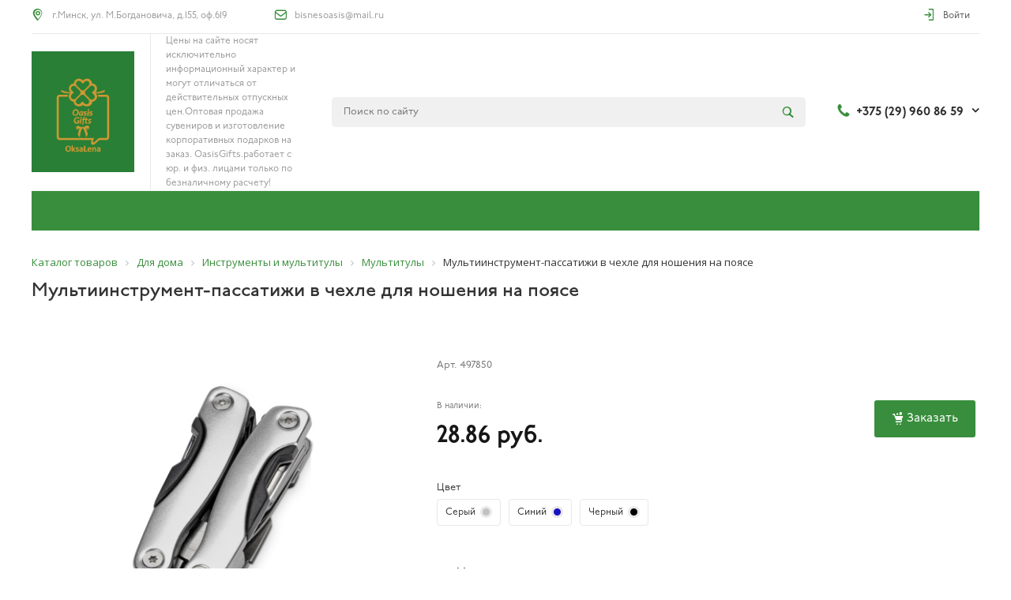

--- FILE ---
content_type: text/html; charset=UTF-8
request_url: https://oasisgifts.by/catalog/dlya-doma/instrumenty-i-multituly/multituly/10624/
body_size: 68128
content:
<!DOCTYPE html>
<html lang="ru">
    <head>
                <title>Мультиинструмент-пассатижи в чехле для ношения на поясе с логотипом на заказ, цены</title>
        <meta http-equiv="Content-Type" content="text/html; charset=UTF-8" />
<meta name="keywords" content="мультиинструмент-пассатижи в чехле для ношения на поясе, купить Мультиинструмент-пассатижи в чехле для ношения на поясе, заказать Мультиинструмент-пассатижи в чехле для ношения на поясе от производителя" />
<meta name="description" content="Заказывайте Мультиинструмент-пассатижи в чехле для ношения на поясе с логотипом с доставкой по Беларуси. »Индивидуальный дизайн »Цены от производителя »Выгодные предложения сотрудничества: ☎+375-29-311-46-46 и email: marketing@oasisgifts.by" />
<link href="/bitrix/cache/css/s1/universe_s1/kernel_main/kernel_main_v1.css?168063702328822" type="text/css"  rel="stylesheet" />
<link href="/bitrix/js/ui/fonts/opensans/ui.font.opensans.min.css?15628482731861" type="text/css"  rel="stylesheet" />
<link href="/bitrix/cache/css/s1/universe_s1/page_42ba64ecf65e235bc36a5fd8ac355ca9/page_42ba64ecf65e235bc36a5fd8ac355ca9_v1.css?168063601124364" type="text/css"  rel="stylesheet" />
<link href="/bitrix/cache/css/s1/universe_s1/default_1bbabf1222d6cf131b283dc40c8a924e/default_1bbabf1222d6cf131b283dc40c8a924e_v1.css?16806360116229" type="text/css"  rel="stylesheet" />
<link href="/bitrix/cache/css/s1/universe_s1/template_b331718d50ebabf37b2148330319e9d7/template_b331718d50ebabf37b2148330319e9d7_v1.css?1680636011343042" type="text/css"  data-template-style="true" rel="stylesheet" />
<script type="text/javascript">if(!window.BX)window.BX={};if(!window.BX.message)window.BX.message=function(mess){if(typeof mess=='object') for(var i in mess) BX.message[i]=mess[i]; return true;};</script>
<script type="text/javascript">(window.BX||top.BX).message({'JS_CORE_LOADING':'Загрузка...','JS_CORE_NO_DATA':'- Нет данных -','JS_CORE_WINDOW_CLOSE':'Закрыть','JS_CORE_WINDOW_EXPAND':'Развернуть','JS_CORE_WINDOW_NARROW':'Свернуть в окно','JS_CORE_WINDOW_SAVE':'Сохранить','JS_CORE_WINDOW_CANCEL':'Отменить','JS_CORE_WINDOW_CONTINUE':'Продолжить','JS_CORE_H':'ч','JS_CORE_M':'м','JS_CORE_S':'с','JSADM_AI_HIDE_EXTRA':'Скрыть лишние','JSADM_AI_ALL_NOTIF':'Показать все','JSADM_AUTH_REQ':'Требуется авторизация!','JS_CORE_WINDOW_AUTH':'Войти','JS_CORE_IMAGE_FULL':'Полный размер'});</script>
<script type="text/javascript">(window.BX||top.BX).message({'LANGUAGE_ID':'ru','FORMAT_DATE':'DD.MM.YYYY','FORMAT_DATETIME':'DD.MM.YYYY HH:MI:SS','COOKIE_PREFIX':'BITRIX_SM','SERVER_TZ_OFFSET':'10800','SITE_ID':'s1','SITE_DIR':'/','USER_ID':'','SERVER_TIME':'1769373922','USER_TZ_OFFSET':'0','USER_TZ_AUTO':'Y','bitrix_sessid':'3c87ec5f8835031187e67f250f0c2261'});</script>


<script type="text/javascript"  src="/bitrix/cache/js/s1/universe_s1/kernel_main/kernel_main_v1.js?1680637023363182"></script>
<script type="text/javascript"  src="/bitrix/cache/js/s1/universe_s1/kernel_main_polyfill_promise/kernel_main_polyfill_promise_v1.js?16806360112506"></script>
<script type="text/javascript" src="/bitrix/js/main/loadext/loadext.min.js?1562848274810"></script>
<script type="text/javascript" src="/bitrix/js/main/loadext/extension.min.js?15628482741304"></script>
<script type="text/javascript" src="/bitrix/js/main/core/core_db.min.js?156284827410247"></script>
<script type="text/javascript" src="/bitrix/js/main/core/core_frame_cache.min.js?156284827411334"></script>
<script type="text/javascript" src="/bitrix/js/main/jquery/jquery-1.8.3.min.js?156284827593637"></script>
<script type="text/javascript">BX.setJSList(['/bitrix/js/main/core/core.js','/bitrix/js/main/core/core_promise.js','/bitrix/js/main/core/core_ajax.js','/bitrix/js/main/json/json2.min.js','/bitrix/js/main/core/core_ls.js','/bitrix/js/main/core/core_fx.js','/bitrix/js/main/core/core_popup.js','/bitrix/js/main/session.js','/bitrix/js/main/core/core_window.js','/bitrix/js/main/date/main.date.js','/bitrix/js/main/core/core_date.js','/bitrix/js/main/utils.js','/bitrix/js/main/polyfill/promise/js/promise.js','/bitrix/templates/universe_s1/components/bitrix/catalog/catalog/bitrix/catalog.element/.default/script.js','/bitrix/templates/universe_s1/js/plugins/jquery.2.2.4.min.js','/bitrix/templates/universe_s1/js/plugins/bootstrap/js/script.js','/bitrix/templates/universe_s1/js/plugins/jquery.ui/script.js','/bitrix/templates/universe_s1/js/plugins/jquery.colorpicker/script.js','/bitrix/templates/universe_s1/js/plugins/jquery.nanoscroller/script.min.js','/bitrix/templates/universe_s1/js/plugins/jquery.mousewheel.min.js','/bitrix/templates/universe_s1/js/plugins/picturefill.min.js','/bitrix/templates/universe_s1/js/plugins/jquery.zoom.min.js','/bitrix/templates/universe_s1/js/plugins/jquery.scrollTo.min.js','/bitrix/templates/universe_s1/js/plugins/sly.min.js','/bitrix/components/bitrix/search.title/script.js']); </script>
<script type="text/javascript">BX.setCSSList(['/bitrix/js/main/core/css/core.css','/bitrix/js/main/core/css/core_popup.css','/bitrix/js/main/core/css/core_date.css','/bitrix/templates/universe_s1/components/bitrix/catalog/catalog/style.css','/bitrix/templates/universe_s1/components/bitrix/catalog/catalog/bitrix/catalog.element/.default/style.css','/bitrix/templates/universe_s1/components/intec.universe/widget/web.form/style.css','/bitrix/templates/universe_s1/components/intec.universe/settings/.default/style.css','/bitrix/templates/universe_s1/js/plugins/bootstrap/css/style.css','/bitrix/templates/universe_s1/js/plugins/bootstrap/css/theme.css','/bitrix/templates/universe_s1/js/plugins/jquery.ui/style.css','/bitrix/templates/universe_s1/js/plugins/jquery.colorpicker/style.css','/bitrix/templates/universe_s1/js/plugins/jquery.nanoscroller/style.css','/bitrix/templates/universe_s1/fonts/font-awesome/css/font-awesome.css','/bitrix/templates/universe_s1/fonts/p22underground/style.css','/bitrix/templates/universe_s1/fonts/glyphter/style.css','/bitrix/templates/universe_s1/fonts/typicons/style.css','/bitrix/templates/universe_s1/css/public.css','/bitrix/templates/universe_s1/components/intec.universe/widget/buttontop/style.css','/bitrix/templates/universe_s1/components/intec.universe/widget/header/style.css','/bitrix/templates/universe_s1/components/intec.universe/widget/header/bitrix/system.auth.form/.default/style.css','/bitrix/templates/universe_s1/components/bitrix/search.title/.default/style.css','/bitrix/templates/universe_s1/components/bitrix/menu/horizontal/style.css','/bitrix/templates/universe_s1/components/intec.universe/widget/header/bitrix/menu/mobile/style.css','/bitrix/templates/universe_s1/components/intec.universe/widget/header/bitrix/system.auth.form/mobile/style.css','/bitrix/components/bitrix/breadcrumb/templates/universal/style.css','/bitrix/templates/universe_s1/components/intec.universe/widget/footer/style.css','/bitrix/templates/universe_s1/components/bitrix/menu/footer/style.css','/bitrix/templates/universe_s1/components/bitrix/system.auth.authorize/popup/style.css']); </script>
<script type="text/javascript">
					(function () {
						"use strict";

						var counter = function ()
						{
							var cookie = (function (name) {
								var parts = ("; " + document.cookie).split("; " + name + "=");
								if (parts.length == 2) {
									try {return JSON.parse(decodeURIComponent(parts.pop().split(";").shift()));}
									catch (e) {}
								}
							})("BITRIX_CONVERSION_CONTEXT_s1");

							if (cookie && cookie.EXPIRE >= BX.message("SERVER_TIME"))
								return;

							var request = new XMLHttpRequest();
							request.open("POST", "/bitrix/tools/conversion/ajax_counter.php", true);
							request.setRequestHeader("Content-type", "application/x-www-form-urlencoded");
							request.send(
								"SITE_ID="+encodeURIComponent("s1")+
								"&sessid="+encodeURIComponent(BX.bitrix_sessid())+
								"&HTTP_REFERER="+encodeURIComponent(document.referrer)
							);
						};

						if (window.frameRequestStart === true)
							BX.addCustomEvent("onFrameDataReceived", counter);
						else
							BX.ready(counter);
					})();
				</script>



<script type="text/javascript"  src="/bitrix/cache/js/s1/universe_s1/template_aae418bc78c12680c92c86b6331be5dc/template_aae418bc78c12680c92c86b6331be5dc_v1.js?1680636011439751"></script>
<script type="text/javascript" src="/bitrix/themes/intec.core/js/core.min.js?156284827710264"></script>
<script type="text/javascript" src="/bitrix/themes/intec.core/js/controls.min.js?15628482773193"></script>
<script type="text/javascript"  src="/bitrix/cache/js/s1/universe_s1/page_5249721dd2c35d02efe064724a013e5f/page_5249721dd2c35d02efe064724a013e5f_v1.js?16806360116941"></script>
<script type="text/javascript">var _ba = _ba || []; _ba.push(["aid", "df2e03393a07b2654f72f83a99940b21"]); _ba.push(["host", "oasisgifts.by"]); _ba.push(["ad[ct][item]", "[base64]"]);_ba.push(["ad[ct][user_id]", function(){return BX.message("USER_ID") ? BX.message("USER_ID") : 0;}]);_ba.push(["ad[ct][recommendation]", function() {var rcmId = "";var cookieValue = BX.getCookie("BITRIX_SM_RCM_PRODUCT_LOG");var productId = 10624;var cItems = [];var cItem;if (cookieValue){cItems = cookieValue.split(".");}var i = cItems.length;while (i--){cItem = cItems[i].split("-");if (cItem[0] == productId){rcmId = cItem[1];break;}}return rcmId;}]);_ba.push(["ad[ct][v]", "2"]);(function() {var ba = document.createElement("script"); ba.type = "text/javascript"; ba.async = true;ba.src = (document.location.protocol == "https:" ? "https://" : "http://") + "bitrix.info/ba.js";var s = document.getElementsByTagName("script")[0];s.parentNode.insertBefore(ba, s);})();</script>


        <meta name="viewport" content="initial-scale=1.0, width=device-width">
        <meta name="author" content="Мирончик Алексей">
        <meta name="copyright" content="rushstudio.by" />
        
                
        <link rel="apple-touch-icon" sizes="180x180" href="/include/favicons/apple-touch-icon.png">
		<link rel="icon" type="image/png" sizes="32x32" href="/include/favicons/favicon-32x32.png">
		<link rel="icon" type="image/png" sizes="16x16" href="/include/favicons/favicon-16x16.png">
		<link rel="manifest" href="/include/favicons/site.webmanifest">
		<link rel="mask-icon" href="/include/favicons/safari-pinned-tab.svg" color="#5bbad5">
		<link rel="shortcut icon" href="/include/favicons/favicon.ico">
		<meta name="msapplication-TileColor" content="#ffc40d">
		<meta name="msapplication-config" content="/include/favicons/browserconfig.xml">
		<meta name="theme-color" content="#ffffff">
		

        <script type="text/javascript">
    window.universe = (function ($, api) {
        var self = {};

        self.ajax = function(action, data, callback) {
            if (!api.isFunction(callback))
                callback = function () {};

            $.ajax({
                'type': 'POST',
                'url': '/',
                'cache': false,
                'dataType': 'json',
                'data': {
                    'action': action,
                    'ajax-mode': 'Y',
                    'data': data
                },
                success: callback,
                error: function(response){
                    console.error(response);
                }
            });
        };

        self.page = function (page, query, data, callback) {
            if (!api.isFunction(callback))
                callback = function () {};

            var url = '/';

            query = api.extend({}, query, {'page': page, 'page-mode': 'Y'});
            query = $.param(query);

            url = url + '?' + query;

            $.ajax({
                'type': 'POST',
                'url': url,
                'cache': false,
                'data': data,
                'success': callback,
                'error': function (response) {
                    console.error(response);
                }
            });
        };

        self.catalog = {};

        self.fixContainer = function(selector, settings){
            if (!api.isObject(settings))
                settings = {};

            var $element = $(selector),
                top = settings.top || '20px',
                markClass = settings.markClass || 'fixed',
                width = $element.width(),
                offset = $element.offset(),
                original = $element.attr('style');

            if (api.isEmpty(original))
                original = null;

            function fixPosition () {
                if ($element.css('position') !== 'fixed') {
                    if (offset.top < $(window).scrollTop()) {
                        $element.css({
                            'position': 'fixed',
                            'z-index': 100,
                            'top': top,
                            'left': offset.left,
                            'width': width
                        });
                        $element.addClass(markClass);
                    }
                } else if (offset.top >= $(window).scrollTop()) {
                    $element.attr('style', original);
                    $element.removeClass(markClass);
                }
            }

            fixPosition();
            self.on('scroll', fixPosition);
        };

        api.extend(self, api.ext.events(self));

        $(window).scroll(function(){
            self.trigger('scroll', $(window).scrollTop(), $(window).scrollLeft());
        });

        return self;
    })(jQuery, intec);
</script>
                                            <link rel="stylesheet" href="/bitrix/templates/universe_s1/css/common.min.css" />
                                                <link rel="stylesheet" href="/bitrix/templates/universe_s1/css/content.min.css" />
                                                <link rel="stylesheet" href="/bitrix/templates/universe_s1/css/buttons.min.css" />
                                                <link rel="stylesheet" href="/bitrix/templates/universe_s1/css/controls.css" />
                                                <style type="text/css">a {
  color: #388e3c; }

a:focus, a:hover {
  color: #46b34b; }

.intec-button.intec-button-cl-common {
  background-color: #388e3c;
  border-color: #388e3c; }

.intec-button.intec-button-cl-common:hover, .intec-button.intec-button-cl-common.hover {
  background-color: #46b34b;
  border-color: #46b34b; }

.intec-button.intec-button-cl-common:active, .intec-button.intec-button-cl-common.active {
  background-color: #46b34b;
  border-color: #46b34b; }

.intec-button.intec-button-cl-common.intec-button-transparent {
  color: #388e3c; }

.intec-button.intec-button-transparent {
  background-color: transparent; }

.intec-cl-text {
  color: #388e3c !important; }

.intec-cl-text-active:active {
  color: #388e3c !important; }

.intec-cl-text-active.active {
  color: #388e3c !important; }

.intec-cl-text-focus:focus {
  color: #388e3c !important; }

.intec-cl-text-hover:hover {
  color: #388e3c !important; }

.intec-cl-background {
  background-color: #388e3c !important;
  fill: #388e3c !important; }

.intec-cl-background-active:active {
  background-color: #388e3c !important; }

.intec-cl-background-focus:focus {
  background-color: #388e3c !important; }

.intec-cl-background-hover:hover {
  background-color: #388e3c !important; }

.intec-cl-background-dark {
  background-color: #2a692d !important;
  fill: #2a692d !important; }

.intec-cl-background-dark-active:active {
  background-color: #2a692d !important; }

.intec-cl-background-dark-focus:focus {
  background-color: #2a692d !important; }

.intec-cl-background-dark-hover:hover {
  background-color: #2a692d !important; }

.intec-cl-background-light {
  background-color: #46b34b !important;
  fill: #46b34b !important; }

.intec-cl-background-light-active:active {
  background-color: #46b34b !important; }

.intec-cl-background-light-focus:focus {
  background-color: #46b34b !important; }

.intec-cl-background-light-hover:hover {
  background-color: #46b34b !important; }

.intec-cl-border {
  border-color: #388e3c !important; }

.intec-cl-border-light {
  border-color: #46b34b !important; }

.intec-cl-border-active:active {
  border-color: #388e3c !important; }

.intec-cl-border-focus:focus {
  border-color: #388e3c !important; }

.intec-cl-border-hover:hover {
  border-color: #388e3c !important; }

.intec-cl-text-light {
  color: #46b34b !important; }

.intec-cl-text-light-active:active {
  color: #46b34b !important; }

.intec-cl-text-light-focus:focus {
  color: #46b34b !important; }

.intec-cl-text-light-hover:hover {
  color: #46b34b !important; }

.intec-cl-text-dark {
  color: #2a692d !important; }

.intec-cl-text-dark-active:active {
  color: #2a692d !important; }

.intec-cl-text-dark-focus:focus {
  color: #2a692d !important; }

.intec-cl-text-dark-hover:hover {
  color: #2a692d !important; }

.intec-cl-background-light {
  background-color: #46b34b !important;
  fill: #46b34b !important; }

.intec-cl-background-light-active:active {
  background-color: #46b34b !important; }

.intec-cl-background-light-focus:focus {
  background-color: #46b34b !important; }

.intec-cl-background-light-hover:hover {
  background-color: #46b34b !important; }

.intec-tabs.nav-tabs > li.active > a, .intec-tabs.nav-tabs > li > a:focus, .intec-tabs.nav-tabs > li > a:hover {
  border-bottom-color: #388e3c !important;
  color: #388e3c !important; }

.intec-contest-checkbox.checked:after {
  background-color: #388e3c !important; }

.intec-content {
  max-width: 1240px; }

.intec-content .intec-content.intec-content-primary {
  max-width: 1240px; }

.intec-input.intec-input-checkbox input:checked + .intec-input-selector:before, .intec-input.intec-input-radio input:checked + .intec-input-selector:before {
  background: #388e3c !important; }

h1, .h1 {
  font-size: 24px; }

body {
  font-size: 14px;
  font-family: "P22 underground", sans-serif; }

.intec-background {
  background: #fff; }

body {
  background: ""; }
</style>
                                                <style type="text/css">.sale-icons a.sale-icons-item:hover .sale-icons-icon, .sale-icons a.sale-icons-item.hover .sale-icons-icon, .sale-icons a.sale-icons-item:active .sale-icons-icon, .sale-icons a.sale-icons-item.active .sale-icons-icon, .intec-sections-tile > div:hover .intec-section-name, .menu.menu-horizontal .menu-item.menu-item-default .menu-submenu .menu-submenu-item:hover > .menu-submenu-item-text, .widget-catalog-categories .widget-catalog-categories-tabs .widget-catalog-categories-tab a:hover, .widget-catalog-categories .widget-catalog-categories-tabs .widget-catalog-categories-tab.active a, .widget-catalog-categories .widget-catalog-categories-desktop .widget-catalog-categories-navigation .widget-catalog-categories-navigation-next:hover, .widget-catalog-categories .widget-catalog-categories-desktop .widget-catalog-categories-navigation .widget-catalog-categories-navigation-previous:hover, .widget-reviews .widget-reviews-view.widget-reviews-view-slider .widget-reviews-navigation .widget-reviews-navigation-next:hover, .widget-reviews .widget-reviews-view.widget-reviews-view-slider .widget-reviews-navigation .widget-reviews-navigation-previous:hover, .widget-news .widget-news-view.widget-news-view-extend .widget-news-navigation .widget-news-navigation-next:hover, .widget-news .widget-news-view.widget-news-view-extend .widget-news-navigation .widget-news-navigation-previous:hover, .footer-menu a.child-link.active, .bx-filter .bx-filter-popup-result a, .intec-button.intec-button-link, .intec-sections-list .intec-section-name:hover, .intec-sections-list .intec-subsection:hover, .intec-sections-list .intec-subsection:hover span, .intec-catalog-section-tile .price-block .element-buys, .intec-min-button.added, .intec-catalog-section-tile .catalog-section-element .intec-min-button:hover, .intec-min-button.add:hover, .intec-catalog-section .element-properties li, .intec-like:hover, .intec-like.hover, .intec-like:active, .intec-like.added, .intec-compare.glyph-icon-compare:hover, .intec-compare.glyph-icon-compare.hover, .intec-compare.glyph-icon-compare:active, .intec-compare.glyph-icon-compare.active, .intec-item-detail .show-all-characteristics, .contacts .contacts-offices .contacts-office .contacts-information-section.contacts-contacts .contacts-email a:hover .active.widget-reviews .widget-reviews-mobile .widget-reviews-view.widget-reviews-view-blocks-2 .widget-reviews-item .widget-reviews-item-header .widget-reviews-item-name, .bx_compare .table_compare table tr td a, .news-list-filter .news-list-filter-button.news-list-filter-button-active, .news-list-filter .news-list-filter-button:hover, .bx_ordercart .bx_ordercart_order_table_container tbody td.control .delay-item:hover, .bx_ordercart .bx_ordercart_order_table_container tbody td.control .to-cart-item:hover, .bx-soa-editstep, .bx-soa-item-title a, .subscribe-block .email-block-subscribe .subscribe-info:before, .project .project-services .project-service .project-service-information .project-service-name, .widget-reviews .widget-reviews-mobile .widget-reviews-view.widget-reviews-view-blocks-2 .widget-reviews-item .widget-reviews-item-header .widget-reviews-item-name, .intec-certificates.desktop-template.template-tiles .intec-certificates_item:hover .intec-certificates_name, .intec-sections-tile-1 > div:hover .intec-section-name, .intec-certificates.desktop-template.template-tiles .intec-certificates_item:hover .intec-certificates_name, .header .header-desktop .header-content .header-content-menu .menu.menu-horizontal .menu-wrapper .menu-item:hover .menu-item-text .menu-item-text-wrapper, .header .header-desktop .header-content .header-content-menu .menu.menu-horizontal .menu-wrapper .menu-item.menu-item-active .menu-item-text .menu-item-text-wrapper, .intec-item-detail .item-bind-items .item-bind-items-list .owl-nav .owl-prev:hover, .intec-item-detail .item-bind-items .item-bind-items-list .owl-nav .owl-next:hover, .bx-filter .bx-filter-popup-result a, .intec-panel-sort .sort-value.sort-state-active a, .header.with-banner .header-desktop .header-static .header-content .header-content-phone .header-content-phone-call .header-content-phone-call-wrapper:hover, .header.with-banner[data-banner-color=black] .header-desktop .header-info .header-info-button:hover .header-info-button-text, .header.with-banner[data-banner-color=black] .header-desktop .header-static .header-content .header-info-button:hover .header-info-button-text, .header.with-banner[data-banner-color=black] .header-static .intec-search-icon:hover, .header.with-banner[data-banner-color=white] .header-desktop .header-info .header-info-social:hover, .header.with-banner .header-desktop .header-static .menu.menu-horizontal .menu-item:hover .menu-item-text:hover, .header.with-banner .header-desktop .header-static .menu.menu-horizontal .menu-item.menu-item-active .menu-item-text, .header .header-desktop .header-static .header-info .header-info-button .header-info-button-icon, .header .header-desktop .header-static .header-content .header-info-button .header-info-button-icon {
  color: #388e3c !important; }

.widget-catalog-categories .widget-catalog-categories-tabs .widget-catalog-categories-tab a:hover, .widget-catalog-categories .widget-catalog-categories-tabs .widget-catalog-categories-tab.active a, .widget-catalog-categories .widget-catalog-categories-dots .owl-dot.active, .news-list-slider .slider-dots .owl-dot .slider-dot:hover, .news-list-slider .slider-dots .owl-dot.active .slider-dot, .intec-item-detail .slider-item.active, .bx_compare .bx_sort_container .sortbutton.current, .bx_compare .bx_sort_container .sortbutton:hover, .bx_ordercart .bx_sort_container a.current, .bx-soa-section.bx-selected, .bx-soa-pp-company.bx-selected .bx-soa-pp-company-graf-container, .news-list-slider-cb .slider-dots .owl-dot .slider-dot:hover, .news-list-slider-cb .slider-dots .owl-dot.active .slider-dot {
  border-color: #388e3c !important; }

.arrow-right {
  border-right: 25px solid #388e3c !important; }

.sale-icons a.sale-icons-item:hover .sale-icons-count, .sale-icons a.sale-icons-item.hover .sale-icons-count, .sale-icons a.sale-icons-item:active .sale-icons-count, .sale-icons a.sale-icons-item.active .sale-icons-count, .widget-catalog-categories .widget-catalog-categories-dots .owl-dot.active, .intec-news-sections.template-chess .intec-news-sections_item:hover .intec-news-sections_name, .intec-news-sections.template-puzzle .intec-news-sections_item:hover .intec-news-sections_name, .intec-news-sections.template-tiles .intec-news-sections_item:hover .intec-news-sections_name, input[type=checkbox]:checked + span, .ask-question-container .ask-question-title:after {
  background-color: #2a692d; }

.intec-catalog-section-tile .price-block .element-buys.active, .intec-catalog-section-tile .price-block .element-buys.added, .share-products-block .products-element .price-block .price .element-buy.active, .news-list-slider .slider-dots .owl-dot.active .slider-dot, .bx-filter .body-filter .bx-filter-parameters-box .bx-filter-popup-result, .news-list-slider .slider-dots .owl-dot .slider-dot:hover, .intec-item-detail .properties-list > li:before, .intec-bt-button, .news-list-slider:hover .slider-wrapper .owl-nav .owl-prev:hover, .news-list-slider:hover .slider-wrapper .owl-nav .owl-next:hover, .widget-reviews .widget-reviews-view.widget-reviews-view-slider .widget-reviews-dots .owl-dot.active, .widget-news .widget-news-view.widget-news-view-extend .widget-news-dots .owl-dot.active, .owl-carusel-gallery.owl-theme .owl-dots .owl-dot.active span, .owl-carusel-gallery.owl-theme .owl-dots .owl-dot:hover span, .carusel-products.owl-theme .owl-dots .owl-dot.active span, .carusel-products.owl-theme .owl-dots .owl-dot:hover span, .widget-flying-basket .flying-basket-mobile-buttons-wrap .flying-basket_button_count, .bx_forgotpassword_page .description:before, .bx_registration_page .registration-info:before, .news-list-slider-cb:hover .slider-wrapper .owl-nav .owl-prev:hover, .news-list-slider-cb:hover .slider-wrapper .owl-nav .owl-next:hover, .news-list-slider-cb .slider-dots .owl-dot .slider-dot:hover, .news-list-slider-cb .slider-dots .owl-dot.active .slider-dot, .subscribe-block .checkbox input[type=checkbox]:checked + label:after, .news-list.news-list-blocks-2 .news-list-item.news-list-item-first .news-list-item-wrapper:hover .news-list-name-wrapper, .binded-products .owl-dots .owl-dot.active, .binded-products .owl-dots .owl-dot:hover, .loading-container.active {
  background-color: #388e3c !important; }

.intec-bt-button {
  text-shadow: 0 1px 0 #388e3c !important; }

.intec-bt-button:hover {
  background-color: #46b34b !important; }

.contacts .contacts-offices .contacts-office .contacts-information-section.contacts-contacts .contacts-email a, .widget-reviews .widget-reviews-view.widget-reviews-view-slider .widget-reviews-dots .owl-dot.active, .widget-news .widget-news-view.widget-news-view-extend .widget-news-dots .owl-dot.active, .project .project-services .project-service .project-service-information .project-service-name, .checkbox input[type=checkbox]:checked + label:after, .intec-item-detail .sku-property-value:hover, .intec-item-detail .sku-property-value.active, .news-list-slider-cb .slider-dots .owl-dot .slider-dot:hover, .news-list-slider-cb .slider-dots .owl-dot.active .slider-dot, .binded-products .owl-dots .owl-dot.active, .binded-products .owl-dots .owl-dot:hover {
  border-color: #388e3c !important; }

.widget-articles-content .widget-articles .element-big:hover .element-wrapper .header span {
  background-color: #388e3c !important; }
</style>
                                                <link rel="stylesheet" href="/bitrix/templates/universe_s1/js/plugins/jquery.owl.carousel/style.min.css" />
                                                <link rel="stylesheet" href="/bitrix/templates/universe_s1/js/plugins/jquery.owl.carousel/theme.min.css" />
                                                <script type="text/javascript" src="/bitrix/templates/universe_s1/js/plugins/jquery.owl.carousel/script.min.js"></script>
                                                <script type="text/javascript" src="/bitrix/templates/universe_s1/js/plugins/jquery.animateNumber.min.js"></script>
                                                <script type="text/javascript" src="/bitrix/templates/universe_s1/js/plugins/jquery.light.gallery/script.min.js"></script>
                                                <link rel="stylesheet" href="/bitrix/templates/universe_s1/js/plugins/jquery.light.gallery/style.min.css" />
                                                <script type="text/javascript" src="/bitrix/templates/universe_s1/js/basket.min.js"></script>
                                                <script type="text/javascript" src="/bitrix/templates/universe_s1/js/compare.min.js"></script>
                                                <script type="text/javascript" src="/bitrix/templates/universe_s1/js/catalog.min.js"></script>
                                                <script type="text/javascript" src="/bitrix/templates/universe_s1/js/common.min.js"></script>
                                                <script type="text/javascript" src="/bitrix/templates/universe_s1/js/forms.min.js"></script>
                                                <script type="text/javascript" src="/bitrix/templates/universe_s1/js/components.min.js"></script>
                                                <link rel="stylesheet" href="/bitrix/templates/universe_s1/css/custom.css" />
                                    <!-- Yandex.Metrika counter -->
<script type="text/javascript" >
    (function (d, w, c) {
        (w[c] = w[c] || []).push(function() {
            try {
                w.yaCounter49047851 = new Ya.Metrika({
                    id:49047851,
                    clickmap:true,
                    trackLinks:true,
                    accurateTrackBounce:true,
                    webvisor:true
                });
            } catch(e) { }
        });

        var n = d.getElementsByTagName("script")[0],
            s = d.createElement("script"),
            f = function () { n.parentNode.insertBefore(s, n); };
        s.type = "text/javascript";
        s.async = true;
        s.src = "https://mc.yandex.ru/metrika/watch.js";

        if (w.opera == "[object Opera]") {
            d.addEventListener("DOMContentLoaded", f, false);
        } else { f(); }
    })(document, window, "yandex_metrika_callbacks");
</script>
<noscript><div><img src="https://mc.yandex.ru/watch/49047851" style="position:absolute; left:-9999px;" alt="" /></div></noscript>
<!-- /Yandex.Metrika counter -->

<!-- Global site tag (gtag.js) - Google Analytics -->
<script async src="https://www.googletagmanager.com/gtag/js?id=UA-81348229-1"></script>
<script>
  window.dataLayer = window.dataLayer || [];
  function gtag(){dataLayer.push(arguments);}
  gtag('js', new Date());

  gtag('config', 'UA-81348229-1');
</script><!-- Yandex.Metrika counter --> <script type="text/javascript" > (function(m,e,t,r,i,k,a){m[i]=m[i]||function(){(m[i].a=m[i].a||[]).push(arguments)}; m[i].l=1*new Date();k=e.createElement(t),a=e.getElementsByTagName(t)[0],k.async=1,k.src=r,a.parentNode.insertBefore(k,a)}) (window, document, "script", "https://mc.yandex.ru/metrika/tag.js", "ym"); ym(87045885, "init", { clickmap:true, trackLinks:true, accurateTrackBounce:true, webvisor:true }); </script> <noscript><div><img src="https://mc.yandex.ru/watch/87045885" style="position:absolute; left:-9999px;" alt="" /></div></noscript> <!-- /Yandex.Metrika counter -->
<!-- Global site tag (gtag.js) - Google Analytics -->
<script async src="https://www.googletagmanager.com/gtag/js?id=G-C2196028DM"></script>
<script>
  window.dataLayer = window.dataLayer || [];
  function gtag(){dataLayer.push(arguments);}
  gtag('js', new Date());

  gtag('config', 'G-C2196028DM');
</script>
</head>
    <body class="public intec-adaptive">
                <!--'start_frame_cache_d1lqBc'--><div id="000000006aa3d4ad00000000731b77b5" style="display: none">
    <script type="text/javascript">
        (function ($, api) {
            var root;
            var data;
            var update;
            var updated;
            var run;
            var attributes;
            var attribute;

            attribute = function (name) {
                var self = {};

                self.getName = function () { return name; };
                self.getSelector = function (value) {
                    if (value)
                        return '[' + self.getName() + '=' + value + ']';

                    return '[' + self.getName() + ']';
                };

                return self;
            };

            attributes = {};
            attributes.basket = {};
            attributes.basket.add = attribute('data-basket-add');
            attributes.basket.added = attribute('data-basket-added');
            attributes.basket.delay = attribute('data-basket-delay');
            attributes.basket.delayed = attribute('data-basket-delayed');
            attributes.basket.in = attribute('data-basket-in');
            attributes.compare = {};
            attributes.compare.add = attribute('data-compare-add');
            attributes.compare.added = attribute('data-compare-added');
            attributes.compare.in = attribute('data-compare-in');

            root = $('#000000006aa3d4ad00000000731b77b5');
            data = {'basket': [], 'compare': []};
            run = function () {
                $(attributes.basket.add.getSelector())
                    .add(attributes.basket.added.getSelector())
                    .add(attributes.basket.delay.getSelector())
                    .add(attributes.basket.delayed.getSelector())
                    .attr(attributes.basket.in.getName(), 'false');

                api.each(data.basket, function (index, item) {
                    var nodes;

                    if (!item.delay) {
                        nodes = $(attributes.basket.add.getSelector(item.id))
                            .add(attributes.basket.added.getSelector(item.id));
                    } else {
                        nodes = $(attributes.basket.delay.getSelector(item.id))
                            .add(attributes.basket.delayed.getSelector(item.id));
                    }

                    nodes.attr(attributes.basket.in.getName(), 'true');
                });

                $(attributes.compare.add.getSelector())
                    .add(attributes.compare.added.getSelector())
                    .attr(attributes.compare.in.getName(), 'false');

                api.each(data.compare, function (index, item) {
                    $(attributes.compare.add.getSelector(item))
                        .add(attributes.compare.added.getSelector(item))
                        .attr(attributes.compare.in.getName(), 'true');
                });
            };
            updated = false;
            update = function () {
                if (updated)
                    return;

                updated = true;
                universe.components.get({'component': 'intec.universe:widget', 'template': 'basket.updater', 'parameters': {'BASKET_UPDATE': 'Y', 'COMPARE_UPDATE': 'Y', 'COMPARE_NAME': 'compare', 'CACHE_TYPE': 'N', '~BASKET_UPDATE': 'Y', '~COMPARE_UPDATE': 'Y', '~COMPARE_NAME': 'compare', '~CACHE_TYPE': 'N', 'AJAX_MODE': 'N'}}, function (result) {
                    root.replaceWith(result);
                });
            };

                            universe.basket.once('update', update);
                                        universe.compare.once('update', update);
            
            BX.addCustomEvent("onFrameDataReceived" , function () {
                if (updated)
                    return;

                run();
            });

            BX.ready(function() {
                if (updated)
                    return;

                run();
            });
        })(jQuery, intec);
    </script>
</div>
<!--'end_frame_cache_d1lqBc'-->                <div class="intec-template">
            <div class="intec-content intec-content-visible intec-background">
            <div class="intec-content-wrapper">
        <div class="intec-template-content">
        <div style="margin-bottom: 30px;">
                                    <div class="widget-button-top">
    <div class="button_top intec-cl-background intec-cl-background-light-hover">

    </div>
</div>

<script>
    $(window).scroll(function() {
        if($(this).scrollTop() > 800) {
            $('.button_top').fadeIn();
        }
        else {
            $('.button_top').fadeOut();
        }
    })
    $('.button_top').click(function() {
        $('body, html').animate({
            scrollTop: 0
        }, 600);
    });
</script>
<style>
    .widget-button-top .button_top {
        border-radius:10px;
    }
</style>
<div class="header " id="000000006aa3d59b00000000731b77b5">
    
    <div class="header-desktop">
        <div class="header-static">
                <div class="header-info">
        <div class="intec-content intec-content-visible">
            <div class="intec-content-wrapper">
                <div class="header-info-left">
                                    </div>
                                    <div class="header-info-left">
                        <div class="header-info-stickers">
    <div class="header-info-stickers-wrapper">
                    <div class="header-info-item header-info-sticker">
                <div class="header-info-item header-info-sticker-wrapper">
                    <div class="intec-aligner"></div>
                    <div class="header-info-sticker-icon glyph-icon-location intec-cl-text"></div>
                    <div class="header-info-sticker-text">
                        г.Минск, ул. М.Богдановича, д.155, оф.619                    </div>
                </div>
            </div>
                            <div class="header-info-item header-info-sticker">
                <div class="header-info-item header-info-sticker-wrapper">
                    <div class="intec-aligner"></div>
                    <div class="header-info-sticker-icon glyph-icon-mail intec-cl-text"></div>
                    <a class="header-info-sticker-text" href="mailto:bisnesoasis@mail.ru">bisnesoasis@mail.ru</a>
                </div>
            </div>
                                <div class="clearfix"></div>
    </div>
</div>                    </div>
                                                <div class="header-info-right">
                                                                <!--'start_frame_cache_iIjGFB'-->    <div class="header-info-authorization" id="000000006aa3d58300000000731b77b5">
                    <div class="header-info-button intec-cl-text-hover" data-action="login">
                <div class="intec-aligner"></div>
                <div class="header-info-button-icon glyph-icon-login_2"></div>
                <div class="header-info-button-text">
                    Войти                </div>
            </div>
                            <div class="auth_popup_container" style="display: none;">
                <div class="system-auth-authorize">
    <div class="row">
        <div class="col-xs-12 col-sm-7 login_page">
                        <div class="login_form clearfix">
                <form name="form_auth"
                      method="post"
                      target="_top"
                      action="/personal/profile/"
                      class="bx_auth_form intec-form">
                    <input type="hidden" name="AUTH_FORM" value="Y" />
                    <input type="hidden" name="TYPE" value="AUTH" />
                                            <input type="hidden" name="backurl" value="/catalog/dlya-doma/instrumenty-i-multituly/multituly/10624/" />
                                                            <div class="intec-form-field">
                        <div class="intec-form-caption">Логин:</div>
                        <div class="intec-form-value">
                            <input class="intec-input intec-input-block login-input"
                                   type="text"
                                   name="USER_LOGIN"
                                   maxlength="255"
                                   value="" />
                        </div>
                    </div>
                    <div class="intec-form-field">
                        <div class="intec-form-caption">Пароль:</div>
                        <div class="intec-form-value">
                            <input class="intec-input intec-input-block password-input"
                                   type="password"
                                   name="USER_PASSWORD"
                                   maxlength="255" />
                        </div>
                    </div>
                                                            <div class="login-page-row row">
                                                    <div class="col-xs-6 link">
                                <a class="intec-cl-text" href="/personal/profile/?forgot_pass"
                                   rel="nofollow">Забыли пароль?</a>
                            </div>
                                                                            <div class="col-xs-6 rememberme">
                                <label class="USER_REMEMBER right intec-input intec-input-checkbox">
                                    <input type="checkbox" name="USER_REMEMBER" value="Y"/>
                                    <span class="intec-input-selector"></span>
                                    <span class="intec-input-text">Запомнить меня</a></span>
                                </label>
                            </div>
                                            </div>
                    <div class="login-page-row row">
                                                    <div class="col-xs-12">
                                <input type="submit"
                                       name="Login"
                                       class="intec-button intec-button-cl-common intec-button-lg login_button"
                                       value="Войти" />
                            </div>
                                            </div>
                </form>

                            </div>
        </div>

        <div class="col-xs-12 col-sm-5 reg_block">
            <a href="/personal/profile/?register=yes"
               class="intec-button intec-button-cl-common intec-button-lg registration_button solid_button">
                Зарегистрироваться            </a>
            <div class="label_text">После регистрации на сайте вам будет доступно отслеживание состояния заказов, личный кабинет и другие новые возможности</div>
        </div>
    </div>
</div>

<script type="text/javascript">
        try{document.form_auth.USER_LOGIN.focus();}catch(e){}
    </script>            </div>
            <script type="text/javascript">
                (function ($, api) {
                    var root = $('#000000006aa3d58300000000731b77b5');
                    var buttons = {
                        'login': root.find('[data-action=login]')
                    };

                    buttons.login.on('click', function () {
                        var popup = new BX.PopupWindow(
                            'authPopup',
                            null,
                            {
                                content: $('#000000006aa3d58300000000731b77b5 .auth_popup_container').clone().get(0),
                                title: 'Авторизация',
                                closeIcon: {
                                    right: '20px',
                                    top: '22px'
                                },
                                zIndex: 0,
                                offsetLeft: 0,
                                offsetTop: 0,
                                width: 800,
                                overlay: true,
                                titleBar: {
                                    content: BX.create('span', {
                                        html: 'Авторизация',
                                        props: {
                                            className: 'access-title-bar'
                                        }
                                    })
                                }
                            });
                        popup.show();
                    });
                })(jQuery, intec);
            </script>
            </div>
<!--'end_frame_cache_iIjGFB'-->                                    </div>
                                <div class="clearfix"></div>
            </div>
        </div>
    </div>
<div class="header-content">
    <div class="intec-content">
        <div class="intec-content-wrapper">
            <div class="header-content-wrapper">
                <div class="header-content-wrapper-2">
                    <div class="header-content-wrapper-3">
                                                <div class="header-content-item">
                            <a href="/" class="header-content-item-wrapper header-content-logotype intec-image">
                                <div class="intec-aligner"></div>
                                <img src="/upload/medialibrary/60f/60fd95a8eb16c5a1bd633a9a12844cbf.png"><br>                            </a>
                        </div>
                                                    <div class="header-content-item">
                                <div class="header-content-item-wrapper">
                                    <div class="header-content-tagline">
                                        <div class="header-content-tagline-delimiter"></div>
                                        <div class="header-content-tagline-text">
                                            Цены на сайте носят исключительно информационный характер и могут отличаться от действительных отпускных цен.Оптовая продажа сувениров и изготовление корпоративных подарков на заказ. OasisGifts.работает с юр. и физ. лицами только по безналичному расчету!                                        </div>
                                    </div>
                                </div>
                            </div>
                                                                                                            <div class="header-content-item header-content-item-full">
                                        <div class="intec-search-normal intec-search-normal-header">
        <div class="intec-search-normal-wrapper">
            <form action = "/catalog/index.php" class="intec-search-form">
                <button type="submit" class="intec-search-icon glyph-icon-loop intec-cl-text" aria-hidden="true"></button>
                <input class="intec-search-input" type = "text" name = "q" value = "" maxlength="50"  autocomplete = "off" placeholder="Поиск по сайту"/>
            </form>
        </div>
    </div>
                                </div>
                            

                                                                            <div class="header-content-item">
                                <div class="header-content-item-wrapper header-content-phone">
                                                                                <div class="header-content-phone-text">
                                                <div class="header-content-phone-text-icon glyph-icon-phone intec-cl-text" style="padding-bottom: 3px"></div>
                                                <a class="header-content-phone-text-content" href="tel:+375 (29) 960 86 59">
                                                    +375 (29) 960 86 59                                                </a>
                                                                                                    <div class="header-content-phone-text-menu intec-cl-text-hover" data-type="phone">
                                                        <div class="header-content-phone-text-menu-button fa fa-angle-down"></div>
                                                        <div class="header-content-phone-text-menu-content" data-type="menu">
                                                                                                                                                                                                                                                                                                                        <a href="tel:‎+375 (44) 500 50 13" class="header-content-phone-text-menu-phone intec-cl-text-hover">
                                                                    ‎+375 (44) 500 50 13                                                                </a>
                                                                                                                                                                                            <a href="tel:" class="header-content-phone-text-menu-phone intec-cl-text-hover">
                                                                                                                                    </a>
                                                                                                                    </div>
                                                    </div>
                                                                                            </div>
                                                                    </div>
                            </div>
                                                                                                                    </div>
                </div>
            </div>
        </div>
    </div>
</div>
    <div class="header-menu">
            <div id="000000006aa3d57e00000000731b77b5" class="menu menu-horizontal intec-cl-background " data-role="menu">
        <div class="intec-content">
            <div class="intec-content-wrapper">
                <div class="menu-wrapper" data-role="items">
                                                                <div class="menu-item menu-item-section menu-item-active intec-cl-text intec-cl-background-light intec-cl-background-light-hover intec-cl-border-light menu-item-border " data-role="item">
                            <a href="/catalog/" class="menu-item-text menu-item-catalog-text">
                                                                    <span class="menu-catalog-icon glyph-icon-menu-icon_2 "></span>
                                    <span class="menu-item-arrow-down fa fa-angle-down "></span>
                                                                <div class="intec-aligner"></div>
                                <div class="menu-item-text-wrapper  ">
                                    Каталог товаров                                </div>
                            </a>
                            <div class="menu-submenu menu-submenu-1" data-role="menu">
    <div class="menu-submenu-wrapper">
                                            <div class="menu-submenu-section menu-submenu-section-with-images">
                    <div class="menu-submenu-section-wrapper">
                        <div class="menu-submenu-section-image" style="background-image: url('/upload/resize_cache/iblock/dc0/90_90_0/dc02d209bec8ec450080b088c7051fb8.jpg')"></div>
                        <div class="menu-submenu-section-links">
                            <div class="menu-submenu-section-header">
                                <a class="menu-submenu-section-header-wrapper intec-cl-text-hover" href="/catalog/avtomobilnye-aksessuary/">                                    Автомобильные аксессуары                                </a>                            </div>
                                                            <div class="menu-submenu-section-items">
                                    <div class="menu-submenu-section-items-wrapper">
                                                                                                                                                                    <div class="menu-submenu-section-item">
                                                <a class="menu-submenu-section-item-wrapper intec-cl-text-hover" href="/catalog/avtomobilnye-aksessuary/avtomobilnye-nabory/">                                                    Автомобильные наборы                                                </a>                                            </div>
                                                                                                                            <div class="menu-submenu-section-item">
                                                <a class="menu-submenu-section-item-wrapper intec-cl-text-hover" href="/catalog/avtomobilnye-aksessuary/dlya-kuzova/">                                                    Для кузова                                                </a>                                            </div>
                                                                                                                            <div class="menu-submenu-section-item">
                                                <a class="menu-submenu-section-item-wrapper intec-cl-text-hover" href="/catalog/avtomobilnye-aksessuary/dlya-salona/">                                                    Для салона                                                </a>                                            </div>
                                                                            </div>
                                </div>
                                                    </div>
                        <div class="clearfix"></div>
                    </div>
                </div>
                                                                    <div class="menu-submenu-section menu-submenu-section-with-images">
                    <div class="menu-submenu-section-wrapper">
                        <div class="menu-submenu-section-image" style="background-image: url('/upload/resize_cache/iblock/dca/90_90_0/dcabf858b8436af5d5411315daf3c87f.jpg')"></div>
                        <div class="menu-submenu-section-links">
                            <div class="menu-submenu-section-header">
                                <a class="menu-submenu-section-header-wrapper intec-cl-text-hover" href="/catalog/delovye-podarki/">                                    Деловые подарки                                </a>                            </div>
                                                            <div class="menu-submenu-section-items">
                                    <div class="menu-submenu-section-items-wrapper">
                                                                                                                                                                    <div class="menu-submenu-section-item">
                                                <a class="menu-submenu-section-item-wrapper intec-cl-text-hover" href="/catalog/delovye-podarki/medali/">                                                    Медали                                                </a>                                            </div>
                                                                                                                            <div class="menu-submenu-section-item">
                                                <a class="menu-submenu-section-item-wrapper intec-cl-text-hover" href="/catalog/delovye-podarki/nagrady/">                                                    Награды                                                </a>                                            </div>
                                                                                                                            <div class="menu-submenu-section-item">
                                                <a class="menu-submenu-section-item-wrapper intec-cl-text-hover" href="/catalog/delovye-podarki/nastolnye-pribory2977/">                                                    Настольные приборы                                                </a>                                            </div>
                                                                                                                            <div class="menu-submenu-section-item">
                                                <a class="menu-submenu-section-item-wrapper intec-cl-text-hover" href="/catalog/delovye-podarki/otkrytki/">                                                    Открытки                                                </a>                                            </div>
                                                                                                                    </div>
                                </div>
                                                    </div>
                        <div class="clearfix"></div>
                    </div>
                </div>
                                                                    <div class="menu-submenu-section menu-submenu-section-with-images menu-submenu-section-active">
                    <div class="menu-submenu-section-wrapper">
                        <div class="menu-submenu-section-image" style="background-image: url('/upload/resize_cache/iblock/f56/90_90_0/f56ff31bcf5701406d800b51259c8320.jpg')"></div>
                        <div class="menu-submenu-section-links">
                            <div class="menu-submenu-section-header">
                                <a class="menu-submenu-section-header-wrapper intec-cl-text-hover" href="/catalog/dlya-doma/">                                    Для дома                                </a>                            </div>
                                                            <div class="menu-submenu-section-items">
                                    <div class="menu-submenu-section-items-wrapper">
                                                                                                                                                                    <div class="menu-submenu-section-item">
                                                <a class="menu-submenu-section-item-wrapper intec-cl-text-hover" href="/catalog/dlya-doma/dekor/">                                                    Декор                                                </a>                                            </div>
                                                                                                                            <div class="menu-submenu-section-item">
                                                <a class="menu-submenu-section-item-wrapper intec-cl-text-hover" href="/catalog/dlya-doma/drugoe/">                                                    Другое                                                </a>                                            </div>
                                                                                                                            <div class="menu-submenu-section-item menu-submenu-section-item-active">
                                                <a class="menu-submenu-section-item-wrapper intec-cl-text-hover" href="/catalog/dlya-doma/instrumenty-i-multituly/">                                                    Инструменты и мультитулы                                                </a>                                            </div>
                                                                                                                            <div class="menu-submenu-section-item">
                                                <a class="menu-submenu-section-item-wrapper intec-cl-text-hover" href="/catalog/dlya-doma/interernye_podarki/">                                                    Интерьерные подарки                                                </a>                                            </div>
                                                                                                                    </div>
                                </div>
                                                    </div>
                        <div class="clearfix"></div>
                    </div>
                </div>
                                                                    <div class="menu-submenu-section menu-submenu-section-with-images">
                    <div class="menu-submenu-section-wrapper">
                        <div class="menu-submenu-section-image" style="background-image: url('/upload/resize_cache/iblock/bc1/90_90_0/bc10fddf3e05c4e6c7be3ff8f0c636bb.jpg')"></div>
                        <div class="menu-submenu-section-links">
                            <div class="menu-submenu-section-header">
                                <a class="menu-submenu-section-header-wrapper intec-cl-text-hover" href="/catalog/dlya-otdykha/">                                    Для отдыха                                </a>                            </div>
                                                            <div class="menu-submenu-section-items">
                                    <div class="menu-submenu-section-items-wrapper">
                                                                                                                                                                    <div class="menu-submenu-section-item">
                                                <a class="menu-submenu-section-item-wrapper intec-cl-text-hover" href="/catalog/dlya-otdykha/dlya-otdykha-na-plyazhe/">                                                    Для отдыха на пляже                                                </a>                                            </div>
                                                                                                                            <div class="menu-submenu-section-item">
                                                <a class="menu-submenu-section-item-wrapper intec-cl-text-hover" href="/catalog/dlya-otdykha/dlya-otdykha-na-prirode/">                                                    Для отдыха на природе                                                </a>                                            </div>
                                                                                                                            <div class="menu-submenu-section-item">
                                                <a class="menu-submenu-section-item-wrapper intec-cl-text-hover" href="/catalog/dlya-otdykha/dlya-relaksatsii/">                                                    Для релаксации                                                </a>                                            </div>
                                                                                                                            <div class="menu-submenu-section-item">
                                                <a class="menu-submenu-section-item-wrapper intec-cl-text-hover" href="/catalog/dlya-otdykha/dlya-spa-i-sauny/">                                                    Для спа и сауны                                                </a>                                            </div>
                                                                                                                    </div>
                                </div>
                                                    </div>
                        <div class="clearfix"></div>
                    </div>
                </div>
                                                                    <div class="menu-submenu-section menu-submenu-section-with-images">
                    <div class="menu-submenu-section-wrapper">
                        <div class="menu-submenu-section-image" style="background-image: url('/upload/resize_cache/iblock/b7f/90_90_0/b7ff34466d90b8aae15fe9dfcdab33ff.jpg')"></div>
                        <div class="menu-submenu-section-links">
                            <div class="menu-submenu-section-header">
                                <a class="menu-submenu-section-header-wrapper intec-cl-text-hover" href="/catalog/dlya-puteshestviy/">                                    Для путешествий                                </a>                            </div>
                                                            <div class="menu-submenu-section-items">
                                    <div class="menu-submenu-section-items-wrapper">
                                                                                                                                                                    <div class="menu-submenu-section-item">
                                                <a class="menu-submenu-section-item-wrapper intec-cl-text-hover" href="/catalog/dlya-puteshestviy/aksessuary-dlya-puteshestviy/">                                                    Аксессуары для путешествий                                                </a>                                            </div>
                                                                                                                            <div class="menu-submenu-section-item">
                                                <a class="menu-submenu-section-item-wrapper intec-cl-text-hover" href="/catalog/dlya-puteshestviy/dlya-aktivnykh-puteshestviy/">                                                    Для активных путешествий                                                </a>                                            </div>
                                                                                                                            <div class="menu-submenu-section-item">
                                                <a class="menu-submenu-section-item-wrapper intec-cl-text-hover" href="/catalog/dlya-puteshestviy/dlya-samoletov-i-poezdov/">                                                    Для самолетов и поездов                                                </a>                                            </div>
                                                                                                                            <div class="menu-submenu-section-item">
                                                <a class="menu-submenu-section-item-wrapper intec-cl-text-hover" href="/catalog/dlya-puteshestviy/nabory-dlya-puteshestviy/">                                                    Наборы для путешествий                                                </a>                                            </div>
                                                                            </div>
                                </div>
                                                    </div>
                        <div class="clearfix"></div>
                    </div>
                </div>
                                                                    <div class="menu-submenu-section menu-submenu-section-with-images">
                    <div class="menu-submenu-section-wrapper">
                        <div class="menu-submenu-section-image" style="background-image: url('/upload/resize_cache/iblock/e2a/90_90_0/e2a73dbb783174d58861bb85e356ff4a.jpg')"></div>
                        <div class="menu-submenu-section-links">
                            <div class="menu-submenu-section-header">
                                <a class="menu-submenu-section-header-wrapper intec-cl-text-hover" href="/catalog/dlya-sporta2877/">                                    Для спорта                                </a>                            </div>
                                                            <div class="menu-submenu-section-items">
                                    <div class="menu-submenu-section-items-wrapper">
                                                                                                                                                                    <div class="menu-submenu-section-item">
                                                <a class="menu-submenu-section-item-wrapper intec-cl-text-hover" href="/catalog/dlya-sporta2877/emkosti-dlya-pitya2889/">                                                    Емкости для питья                                                </a>                                            </div>
                                                                                                                            <div class="menu-submenu-section-item">
                                                <a class="menu-submenu-section-item-wrapper intec-cl-text-hover" href="/catalog/dlya-sporta2877/nabory-dlya-sporta/">                                                    Наборы для спорта                                                </a>                                            </div>
                                                                                                                            <div class="menu-submenu-section-item">
                                                <a class="menu-submenu-section-item-wrapper intec-cl-text-hover" href="/catalog/dlya-sporta2877/sportivnye-aksessuary/">                                                    Спортивные аксессуары                                                </a>                                            </div>
                                                                                                                            <div class="menu-submenu-section-item">
                                                <a class="menu-submenu-section-item-wrapper intec-cl-text-hover" href="/catalog/dlya-sporta2877/tovary-dlya-bolelshchikov/">                                                    Товары для болельщиков                                                </a>                                            </div>
                                                                                                                    </div>
                                </div>
                                                    </div>
                        <div class="clearfix"></div>
                    </div>
                </div>
                                                                    <div class="menu-submenu-section menu-submenu-section-with-images">
                    <div class="menu-submenu-section-wrapper">
                        <div class="menu-submenu-section-image" style="background-image: url('/upload/resize_cache/iblock/a8c/90_90_0/a8ca22f8b8ae3b2614430bc7485f003e.jpg')"></div>
                        <div class="menu-submenu-section-links">
                            <div class="menu-submenu-section-header">
                                <a class="menu-submenu-section-header-wrapper intec-cl-text-hover" href="/catalog/zhenskie-aksessuary/">                                    Женские аксессуары                                </a>                            </div>
                                                            <div class="menu-submenu-section-items">
                                    <div class="menu-submenu-section-items-wrapper">
                                                                                                                                                                    <div class="menu-submenu-section-item">
                                                <a class="menu-submenu-section-item-wrapper intec-cl-text-hover" href="/catalog/zhenskie-aksessuary/zhenskie-nabory/">                                                    Женские наборы                                                </a>                                            </div>
                                                                                                                            <div class="menu-submenu-section-item">
                                                <a class="menu-submenu-section-item-wrapper intec-cl-text-hover" href="/catalog/zhenskie-aksessuary/zhenskie-portmone/">                                                    Женские портмоне                                                </a>                                            </div>
                                                                                                                            <div class="menu-submenu-section-item">
                                                <a class="menu-submenu-section-item-wrapper intec-cl-text-hover" href="/catalog/zhenskie-aksessuary/zerkala/">                                                    Зеркала                                                </a>                                            </div>
                                                                                                                            <div class="menu-submenu-section-item">
                                                <a class="menu-submenu-section-item-wrapper intec-cl-text-hover" href="/catalog/zhenskie-aksessuary/kosmetichki/">                                                    Косметички                                                </a>                                            </div>
                                                                                                                    </div>
                                </div>
                                                    </div>
                        <div class="clearfix"></div>
                    </div>
                </div>
                                                                    <div class="menu-submenu-section menu-submenu-section-with-images">
                    <div class="menu-submenu-section-wrapper">
                        <div class="menu-submenu-section-image" style="background-image: url('/upload/resize_cache/iblock/792/90_90_0/7926bc904d121dec6352a59bfcbdf2ee.jpg')"></div>
                        <div class="menu-submenu-section-links">
                            <div class="menu-submenu-section-header">
                                <a class="menu-submenu-section-header-wrapper intec-cl-text-hover" href="/catalog/zonty/">                                    Зонты                                </a>                            </div>
                                                            <div class="menu-submenu-section-items">
                                    <div class="menu-submenu-section-items-wrapper">
                                                                                                                                                                    <div class="menu-submenu-section-item">
                                                <a class="menu-submenu-section-item-wrapper intec-cl-text-hover" href="/catalog/zonty/dozhdeviki/">                                                    Дождевики                                                </a>                                            </div>
                                                                                                                            <div class="menu-submenu-section-item">
                                                <a class="menu-submenu-section-item-wrapper intec-cl-text-hover" href="/catalog/zonty/zonty-trosti/">                                                    Зонты-трости                                                </a>                                            </div>
                                                                                                                            <div class="menu-submenu-section-item">
                                                <a class="menu-submenu-section-item-wrapper intec-cl-text-hover" href="/catalog/zonty/nabory-s-zontami/">                                                    Наборы с зонтами                                                </a>                                            </div>
                                                                                                                            <div class="menu-submenu-section-item">
                                                <a class="menu-submenu-section-item-wrapper intec-cl-text-hover" href="/catalog/zonty/skladnye-zonty/">                                                    Складные зонты                                                </a>                                            </div>
                                                                            </div>
                                </div>
                                                    </div>
                        <div class="clearfix"></div>
                    </div>
                </div>
                                                                    <div class="menu-submenu-section menu-submenu-section-with-images">
                    <div class="menu-submenu-section-wrapper">
                        <div class="menu-submenu-section-image" style="background-image: url('/upload/resize_cache/iblock/894/90_90_0/894efd90fbf61d97a14e6087e003533d.jpg')"></div>
                        <div class="menu-submenu-section-links">
                            <div class="menu-submenu-section-header">
                                <a class="menu-submenu-section-header-wrapper intec-cl-text-hover" href="/catalog/kukhnya-i-posuda/">                                    Кухня и посуда                                </a>                            </div>
                                                            <div class="menu-submenu-section-items">
                                    <div class="menu-submenu-section-items-wrapper">
                                                                                                                                                                    <div class="menu-submenu-section-item">
                                                <a class="menu-submenu-section-item-wrapper intec-cl-text-hover" href="/catalog/kukhnya-i-posuda/aksessuary-dlya-alkogolya/">                                                    Аксессуары для алкоголя                                                </a>                                            </div>
                                                                                                                            <div class="menu-submenu-section-item">
                                                <a class="menu-submenu-section-item-wrapper intec-cl-text-hover" href="/catalog/kukhnya-i-posuda/aksessuary-dlya-vina/">                                                    Аксессуары для вина                                                </a>                                            </div>
                                                                                                                            <div class="menu-submenu-section-item">
                                                <a class="menu-submenu-section-item-wrapper intec-cl-text-hover" href="/catalog/kukhnya-i-posuda/aksessuary-dlya-kukhni/">                                                    Аксессуары для кухни                                                </a>                                            </div>
                                                                                                                            <div class="menu-submenu-section-item">
                                                <a class="menu-submenu-section-item-wrapper intec-cl-text-hover" href="/catalog/kukhnya-i-posuda/aksessuary-dlya-chaya-i-kofe/">                                                    Аксессуары для чая и кофе                                                </a>                                            </div>
                                                                                                                    </div>
                                </div>
                                                    </div>
                        <div class="clearfix"></div>
                    </div>
                </div>
                                                                    <div class="menu-submenu-section menu-submenu-section-with-images">
                    <div class="menu-submenu-section-wrapper">
                        <div class="menu-submenu-section-image" style="background-image: url('/upload/resize_cache/iblock/e8e/90_90_0/e8ee530de6ce76a3c937eb6dc1166153.jpg')"></div>
                        <div class="menu-submenu-section-links">
                            <div class="menu-submenu-section-header">
                                <a class="menu-submenu-section-header-wrapper intec-cl-text-hover" href="/catalog/lichnye-aksessuary/">                                    Личные аксессуары                                </a>                            </div>
                                                            <div class="menu-submenu-section-items">
                                    <div class="menu-submenu-section-items-wrapper">
                                                                                                                                                                    <div class="menu-submenu-section-item">
                                                <a class="menu-submenu-section-item-wrapper intec-cl-text-hover" href="/catalog/lichnye-aksessuary/aksessuary-dlya-odezhdy-i-obuvi/">                                                    Аксессуары для одежды и обуви                                                </a>                                            </div>
                                                                                                                            <div class="menu-submenu-section-item">
                                                <a class="menu-submenu-section-item-wrapper intec-cl-text-hover" href="/catalog/lichnye-aksessuary/breloki/">                                                    Брелоки                                                </a>                                            </div>
                                                                                                                            <div class="menu-submenu-section-item">
                                                <a class="menu-submenu-section-item-wrapper intec-cl-text-hover" href="/catalog/lichnye-aksessuary/vizitnitsy-i-klyuchnitsy/">                                                    Визитницы и ключницы                                                </a>                                            </div>
                                                                                                                            <div class="menu-submenu-section-item">
                                                <a class="menu-submenu-section-item-wrapper intec-cl-text-hover" href="/catalog/lichnye-aksessuary/gigienicheskie-sredstva/">                                                    Гигиенические средства                                                </a>                                            </div>
                                                                                                                    </div>
                                </div>
                                                    </div>
                        <div class="clearfix"></div>
                    </div>
                </div>
                                                                    <div class="menu-submenu-section menu-submenu-section-with-images">
                    <div class="menu-submenu-section-wrapper">
                        <div class="menu-submenu-section-image" style="background-image: url('/upload/resize_cache/iblock/211/90_90_0/2118a69a50f2141940283c8aafd9e805.jpg')"></div>
                        <div class="menu-submenu-section-links">
                            <div class="menu-submenu-section-header">
                                <a class="menu-submenu-section-header-wrapper intec-cl-text-hover" href="/catalog/muzhskie-aksessuary/">                                    Мужские аксессуары                                </a>                            </div>
                                                            <div class="menu-submenu-section-items">
                                    <div class="menu-submenu-section-items-wrapper">
                                                                                                                                                                    <div class="menu-submenu-section-item">
                                                <a class="menu-submenu-section-item-wrapper intec-cl-text-hover" href="/catalog/muzhskie-aksessuary/barsetki-i-nesessery/">                                                    Барсетки и несессеры                                                </a>                                            </div>
                                                                                                                            <div class="menu-submenu-section-item">
                                                <a class="menu-submenu-section-item-wrapper intec-cl-text-hover" href="/catalog/muzhskie-aksessuary/muzhskie-nabory/">                                                    Мужские наборы                                                </a>                                            </div>
                                                                                                                            <div class="menu-submenu-section-item">
                                                <a class="menu-submenu-section-item-wrapper intec-cl-text-hover" href="/catalog/muzhskie-aksessuary/nabory-s-vizitnitsey/">                                                    Наборы с визитницей                                                </a>                                            </div>
                                                                                                                            <div class="menu-submenu-section-item">
                                                <a class="menu-submenu-section-item-wrapper intec-cl-text-hover" href="/catalog/muzhskie-aksessuary/odezhda2924/">                                                    Одежда                                                </a>                                            </div>
                                                                                                                    </div>
                                </div>
                                                    </div>
                        <div class="clearfix"></div>
                    </div>
                </div>
                                                                    <div class="menu-submenu-section menu-submenu-section-with-images">
                    <div class="menu-submenu-section-wrapper">
                        <div class="menu-submenu-section-image" style="background-image: url('/upload/resize_cache/iblock/2e7/90_90_0/2e70c4f7af85ecac04d5de4298abbf10.jpg')"></div>
                        <div class="menu-submenu-section-links">
                            <div class="menu-submenu-section-header">
                                <a class="menu-submenu-section-header-wrapper intec-cl-text-hover" href="/catalog/ofisnye-aksessuary/">                                    Офисные аксессуары                                </a>                            </div>
                                                            <div class="menu-submenu-section-items">
                                    <div class="menu-submenu-section-items-wrapper">
                                                                                                                                                                    <div class="menu-submenu-section-item">
                                                <a class="menu-submenu-section-item-wrapper intec-cl-text-hover" href="/catalog/ofisnye-aksessuary/bloknoty-i-zapisnye-knizhki/">                                                    Блокноты и записные книжки                                                </a>                                            </div>
                                                                                                                            <div class="menu-submenu-section-item">
                                                <a class="menu-submenu-section-item-wrapper intec-cl-text-hover" href="/catalog/ofisnye-aksessuary/derzhateli-dlya-beydzha/">                                                    Держатели для бейджа                                                </a>                                            </div>
                                                                                                                            <div class="menu-submenu-section-item">
                                                <a class="menu-submenu-section-item-wrapper intec-cl-text-hover" href="/catalog/ofisnye-aksessuary/ezhednevniki/">                                                    Ежедневники                                                </a>                                            </div>
                                                                                                                            <div class="menu-submenu-section-item">
                                                <a class="menu-submenu-section-item-wrapper intec-cl-text-hover" href="/catalog/ofisnye-aksessuary/kantselyarskie-tovary/">                                                    Канцелярские товары                                                </a>                                            </div>
                                                                                                                    </div>
                                </div>
                                                    </div>
                        <div class="clearfix"></div>
                    </div>
                </div>
                                                                    <div class="menu-submenu-section menu-submenu-section-with-images">
                    <div class="menu-submenu-section-wrapper">
                        <div class="menu-submenu-section-image" style="background-image: url('/upload/resize_cache/iblock/f0c/90_90_0/f0c6ba09965f58681577843d736f16b6.jpg')"></div>
                        <div class="menu-submenu-section-links">
                            <div class="menu-submenu-section-header">
                                <a class="menu-submenu-section-header-wrapper intec-cl-text-hover" href="/catalog/pishushchie-instrumenty/">                                    Пишущие инструменты                                </a>                            </div>
                                                            <div class="menu-submenu-section-items">
                                    <div class="menu-submenu-section-items-wrapper">
                                                                                                                                                                    <div class="menu-submenu-section-item">
                                                <a class="menu-submenu-section-item-wrapper intec-cl-text-hover" href="/catalog/pishushchie-instrumenty/karandashi/">                                                    Карандаши                                                </a>                                            </div>
                                                                                                                            <div class="menu-submenu-section-item">
                                                <a class="menu-submenu-section-item-wrapper intec-cl-text-hover" href="/catalog/pishushchie-instrumenty/markery/">                                                    Маркеры                                                </a>                                            </div>
                                                                                                                            <div class="menu-submenu-section-item">
                                                <a class="menu-submenu-section-item-wrapper intec-cl-text-hover" href="/catalog/pishushchie-instrumenty/metallicheskie-ruchki/">                                                    Металлические ручки                                                </a>                                            </div>
                                                                                                                            <div class="menu-submenu-section-item">
                                                <a class="menu-submenu-section-item-wrapper intec-cl-text-hover" href="/catalog/pishushchie-instrumenty/nabory-karandashey/">                                                    Наборы карандашей                                                </a>                                            </div>
                                                                                                                    </div>
                                </div>
                                                    </div>
                        <div class="clearfix"></div>
                    </div>
                </div>
                                                                    <div class="menu-submenu-section menu-submenu-section-with-images">
                    <div class="menu-submenu-section-wrapper">
                        <div class="menu-submenu-section-image" style="background-image: url('')"></div>
                        <div class="menu-submenu-section-links">
                            <div class="menu-submenu-section-header">
                                <a class="menu-submenu-section-header-wrapper intec-cl-text-hover" href="/catalog/prochee/">                                    Прочий товар                                </a>                            </div>
                                                    </div>
                        <div class="clearfix"></div>
                    </div>
                </div>
                                                                    <div class="menu-submenu-section menu-submenu-section-with-images">
                    <div class="menu-submenu-section-wrapper">
                        <div class="menu-submenu-section-image" style="background-image: url('/upload/resize_cache/iblock/b96/90_90_0/b9668d1d757a9298f1b08e002e5ce5a4.jpg')"></div>
                        <div class="menu-submenu-section-links">
                            <div class="menu-submenu-section-header">
                                <a class="menu-submenu-section-header-wrapper intec-cl-text-hover" href="/catalog/sistemnye/">                                    Системные                                </a>                            </div>
                                                    </div>
                        <div class="clearfix"></div>
                    </div>
                </div>
                                                                    <div class="menu-submenu-section menu-submenu-section-with-images">
                    <div class="menu-submenu-section-wrapper">
                        <div class="menu-submenu-section-image" style="background-image: url('/upload/resize_cache/iblock/d91/90_90_0/d91ba782038352cbed08bb853d988eb7.jpg')"></div>
                        <div class="menu-submenu-section-links">
                            <div class="menu-submenu-section-header">
                                <a class="menu-submenu-section-header-wrapper intec-cl-text-hover" href="/catalog/sumki/">                                    Сумки                                </a>                            </div>
                                                            <div class="menu-submenu-section-items">
                                    <div class="menu-submenu-section-items-wrapper">
                                                                                                                                                                    <div class="menu-submenu-section-item">
                                                <a class="menu-submenu-section-item-wrapper intec-cl-text-hover" href="/catalog/sumki/dlya-dokumentov/">                                                    Для документов                                                </a>                                            </div>
                                                                                                                            <div class="menu-submenu-section-item">
                                                <a class="menu-submenu-section-item-wrapper intec-cl-text-hover" href="/catalog/sumki/dlya-noutbuka/">                                                    Для ноутбука                                                </a>                                            </div>
                                                                                                                            <div class="menu-submenu-section-item">
                                                <a class="menu-submenu-section-item-wrapper intec-cl-text-hover" href="/catalog/sumki/dlya-sporta/">                                                    Для спорта                                                </a>                                            </div>
                                                                                                                            <div class="menu-submenu-section-item">
                                                <a class="menu-submenu-section-item-wrapper intec-cl-text-hover" href="/catalog/sumki/dlya-fotoapparata/">                                                    Для фотоаппарата                                                </a>                                            </div>
                                                                                                                    </div>
                                </div>
                                                    </div>
                        <div class="clearfix"></div>
                    </div>
                </div>
                                                                    <div class="menu-submenu-section menu-submenu-section-with-images">
                    <div class="menu-submenu-section-wrapper">
                        <div class="menu-submenu-section-image" style="background-image: url('/upload/resize_cache/iblock/0f4/90_90_0/0f40a3131a787334d3f984998bcfa9e2.jpg')"></div>
                        <div class="menu-submenu-section-links">
                            <div class="menu-submenu-section-header">
                                <a class="menu-submenu-section-header-wrapper intec-cl-text-hover" href="/catalog/sedobnye-podarki/">                                    Съедобные подарки                                </a>                            </div>
                                                            <div class="menu-submenu-section-items">
                                    <div class="menu-submenu-section-items-wrapper">
                                                                                                                                                                    <div class="menu-submenu-section-item">
                                                <a class="menu-submenu-section-item-wrapper intec-cl-text-hover" href="/catalog/sedobnye-podarki/drazhe_ledentsy/">                                                    Драже, леденцы                                                </a>                                            </div>
                                                                                                                            <div class="menu-submenu-section-item">
                                                <a class="menu-submenu-section-item-wrapper intec-cl-text-hover" href="/catalog/sedobnye-podarki/zefir_marmelad/">                                                    Зефир, мармелад                                                </a>                                            </div>
                                                                                                                            <div class="menu-submenu-section-item">
                                                <a class="menu-submenu-section-item-wrapper intec-cl-text-hover" href="/catalog/sedobnye-podarki/idei_gotovykh_resheniy/">                                                    Идеи готовых решений                                                </a>                                            </div>
                                                                                                                            <div class="menu-submenu-section-item">
                                                <a class="menu-submenu-section-item-wrapper intec-cl-text-hover" href="/catalog/sedobnye-podarki/konfety/">                                                    Конфеты                                                </a>                                            </div>
                                                                                                                    </div>
                                </div>
                                                    </div>
                        <div class="clearfix"></div>
                    </div>
                </div>
                                                                    <div class="menu-submenu-section menu-submenu-section-with-images">
                    <div class="menu-submenu-section-wrapper">
                        <div class="menu-submenu-section-image" style="background-image: url('/upload/resize_cache/iblock/ec4/90_90_0/ec4516a6ddbba9c7113f52affabd657a.jpg')"></div>
                        <div class="menu-submenu-section-links">
                            <div class="menu-submenu-section-header">
                                <a class="menu-submenu-section-header-wrapper intec-cl-text-hover" href="/catalog/tekstil/">                                    Текстиль                                </a>                            </div>
                                                            <div class="menu-submenu-section-items">
                                    <div class="menu-submenu-section-items-wrapper">
                                                                                                                                                                    <div class="menu-submenu-section-item">
                                                <a class="menu-submenu-section-item-wrapper intec-cl-text-hover" href="/catalog/tekstil/beysbolki/">                                                    Бейсболки                                                </a>                                            </div>
                                                                                                                            <div class="menu-submenu-section-item">
                                                <a class="menu-submenu-section-item-wrapper intec-cl-text-hover" href="/catalog/tekstil/bryuki-i-shorty/">                                                    Брюки и шорты                                                </a>                                            </div>
                                                                                                                            <div class="menu-submenu-section-item">
                                                <a class="menu-submenu-section-item-wrapper intec-cl-text-hover" href="/catalog/tekstil/golovnye-ubory/">                                                    Головные уборы                                                </a>                                            </div>
                                                                                                                            <div class="menu-submenu-section-item">
                                                <a class="menu-submenu-section-item-wrapper intec-cl-text-hover" href="/catalog/tekstil/zhilety/">                                                    Жилеты                                                </a>                                            </div>
                                                                                                                    </div>
                                </div>
                                                    </div>
                        <div class="clearfix"></div>
                    </div>
                </div>
                                                                    <div class="menu-submenu-section menu-submenu-section-with-images">
                    <div class="menu-submenu-section-wrapper">
                        <div class="menu-submenu-section-image" style="background-image: url('/upload/resize_cache/iblock/17f/90_90_0/17ffb2d40153e54dfe2ac7d488078004.png')"></div>
                        <div class="menu-submenu-section-links">
                            <div class="menu-submenu-section-header">
                                <a class="menu-submenu-section-header-wrapper intec-cl-text-hover" href="/catalog/gotovimsya_k_novomu_godu_vmeste/">                                    Товары для Нового года                                </a>                            </div>
                                                            <div class="menu-submenu-section-items">
                                    <div class="menu-submenu-section-items-wrapper">
                                                                                                                                                                    <div class="menu-submenu-section-item">
                                                <a class="menu-submenu-section-item-wrapper intec-cl-text-hover" href="/catalog/gotovimsya_k_novomu_godu_vmeste/gotovye_nabory/">                                                    Готовые новогодние наборы                                                </a>                                            </div>
                                                                                                                            <div class="menu-submenu-section-item">
                                                <a class="menu-submenu-section-item-wrapper intec-cl-text-hover" href="/catalog/gotovimsya_k_novomu_godu_vmeste/kalendari_/">                                                    Новогодние календари                                                </a>                                            </div>
                                                                                                                            <div class="menu-submenu-section-item">
                                                <a class="menu-submenu-section-item-wrapper intec-cl-text-hover" href="/catalog/gotovimsya_k_novomu_godu_vmeste/novogodnie_suveniry/">                                                    Новогодние сувениры                                                </a>                                            </div>
                                                                                                                            <div class="menu-submenu-section-item">
                                                <a class="menu-submenu-section-item-wrapper intec-cl-text-hover" href="/catalog/gotovimsya_k_novomu_godu_vmeste/upakovka_dlya_podarkov/">                                                    Упаковка для новогодних подарков                                                </a>                                            </div>
                                                                            </div>
                                </div>
                                                    </div>
                        <div class="clearfix"></div>
                    </div>
                </div>
                                                                    <div class="menu-submenu-section menu-submenu-section-with-images">
                    <div class="menu-submenu-section-wrapper">
                        <div class="menu-submenu-section-image" style="background-image: url('/upload/resize_cache/iblock/4fe/90_90_0/4fee90aa1af421426b27eae228daefc5.jpg')"></div>
                        <div class="menu-submenu-section-links">
                            <div class="menu-submenu-section-header">
                                <a class="menu-submenu-section-header-wrapper intec-cl-text-hover" href="/catalog/upakovka/">                                    Упаковка                                </a>                            </div>
                                                            <div class="menu-submenu-section-items">
                                    <div class="menu-submenu-section-items-wrapper">
                                                                                                                                                                    <div class="menu-submenu-section-item">
                                                <a class="menu-submenu-section-item-wrapper intec-cl-text-hover" href="/catalog/upakovka/dlya-alkogolya/">                                                    Для алкоголя                                                </a>                                            </div>
                                                                                                                            <div class="menu-submenu-section-item">
                                                <a class="menu-submenu-section-item-wrapper intec-cl-text-hover" href="/catalog/upakovka/dlya-bloknotov-i-ezhednevnikov/">                                                    Для блокнотов и ежедневников                                                </a>                                            </div>
                                                                                                                            <div class="menu-submenu-section-item">
                                                <a class="menu-submenu-section-item-wrapper intec-cl-text-hover" href="/catalog/upakovka/dlya-kruzhek/">                                                    Для кружек                                                </a>                                            </div>
                                                                                                                            <div class="menu-submenu-section-item">
                                                <a class="menu-submenu-section-item-wrapper intec-cl-text-hover" href="/catalog/upakovka/dlya-ruchek/">                                                    Для ручек                                                </a>                                            </div>
                                                                                                                    </div>
                                </div>
                                                    </div>
                        <div class="clearfix"></div>
                    </div>
                </div>
                                                                    <div class="menu-submenu-section menu-submenu-section-with-images">
                    <div class="menu-submenu-section-wrapper">
                        <div class="menu-submenu-section-image" style="background-image: url('/upload/resize_cache/iblock/c8c/90_90_0/c8ce7043d1494369abd174ab5f22c4ce.jpg')"></div>
                        <div class="menu-submenu-section-links">
                            <div class="menu-submenu-section-header">
                                <a class="menu-submenu-section-header-wrapper intec-cl-text-hover" href="/catalog/chasy_na_zakaz/">                                    Часы на заказ                                </a>                            </div>
                                                    </div>
                        <div class="clearfix"></div>
                    </div>
                </div>
                                                                    <div class="menu-submenu-section menu-submenu-section-with-images">
                    <div class="menu-submenu-section-wrapper">
                        <div class="menu-submenu-section-image" style="background-image: url('/upload/resize_cache/iblock/6ea/90_90_0/6eae0c5eb8bb4887858c647ad3fde1f0.jpg')"></div>
                        <div class="menu-submenu-section-links">
                            <div class="menu-submenu-section-header">
                                <a class="menu-submenu-section-header-wrapper intec-cl-text-hover" href="/catalog/elektronika/">                                    Электроника                                </a>                            </div>
                                                            <div class="menu-submenu-section-items">
                                    <div class="menu-submenu-section-items-wrapper">
                                                                                                                                                                    <div class="menu-submenu-section-item">
                                                <a class="menu-submenu-section-item-wrapper intec-cl-text-hover" href="/catalog/elektronika/aksessuary-dlya-mobilnykh/">                                                    Аксессуары для мобильных                                                </a>                                            </div>
                                                                                                                            <div class="menu-submenu-section-item">
                                                <a class="menu-submenu-section-item-wrapper intec-cl-text-hover" href="/catalog/elektronika/aksessuary-dlya-pk/">                                                    Аксессуары для ПК                                                </a>                                            </div>
                                                                                                                            <div class="menu-submenu-section-item">
                                                <a class="menu-submenu-section-item-wrapper intec-cl-text-hover" href="/catalog/elektronika/besprovodnye_zaryadnye_ustroystva/">                                                    Беспроводные зарядные устройства                                                </a>                                            </div>
                                                                                                                            <div class="menu-submenu-section-item">
                                                <a class="menu-submenu-section-item-wrapper intec-cl-text-hover" href="/catalog/elektronika/vebkamery_kamery/">                                                    Вебкамеры, камеры                                                </a>                                            </div>
                                                                                                                    </div>
                                </div>
                                                    </div>
                        <div class="clearfix"></div>
                    </div>
                </div>
                                    </div>
</div>

                        </div>
                                                                <div class="menu-item menu-item-default intec-cl-background-light-hover intec-cl-border-light menu-item-border " data-role="item">
                            <a href="/services/" class="menu-item-text ">
                                                                <div class="intec-aligner"></div>
                                <div class="menu-item-text-wrapper  ">
                                    Услуги                                </div>
                            </a>
                            <div class="menu-submenu menu-submenu-catalog menu-submenu-1" data-role="menu">
    <div class="menu-submenu-wrapper" data-role="items">
                            <div class="menu-submenu-item" data-role="item">
                <a class="menu-submenu-item-text intec-cl-text-hover" href="/services/poligraficheskie_uslugi/">                    Мы предлагаем                </a>                                            </div>
                        </div>
</div>
                        </div>
                                                                <div class="menu-item menu-item-default intec-cl-background-light-hover intec-cl-border-light menu-item-border " data-role="item">
                            <a href="/presentation/" class="menu-item-text ">
                                                                <div class="intec-aligner"></div>
                                <div class="menu-item-text-wrapper  ">
                                    Презентации                                </div>
                            </a>
                                                    </div>
                                                                <div class="menu-item menu-item-default intec-cl-background-light-hover intec-cl-border-light menu-item-border " data-role="item">
                            <a href="/company/" class="menu-item-text ">
                                                                <div class="intec-aligner"></div>
                                <div class="menu-item-text-wrapper  ">
                                    Компания                                </div>
                            </a>
                            <div class="menu-submenu menu-submenu-catalog menu-submenu-1" data-role="menu">
    <div class="menu-submenu-wrapper" data-role="items">
                            <div class="menu-submenu-item" data-role="item">
                <a class="menu-submenu-item-text intec-cl-text-hover" href="/company/news/">                    Новости                </a>                                            </div>
                                        <div class="menu-submenu-item" data-role="item">
                <a class="menu-submenu-item-text intec-cl-text-hover" href="/company/articles/">                    Статьи                </a>                                            </div>
                                        <div class="menu-submenu-item" data-role="item">
                <a class="menu-submenu-item-text intec-cl-text-hover" href="/company/reviews/">                    Отзывы                </a>                                            </div>
                                        <div class="menu-submenu-item" data-role="item">
                <a class="menu-submenu-item-text intec-cl-text-hover" href="/company/staff/">                    Сотрудники                </a>                                            </div>
                        </div>
</div>
                        </div>
                                                                <div class="menu-item menu-item-default intec-cl-background-light-hover intec-cl-border-light menu-item-border " data-role="item">
                            <a href="/portfolio/" class="menu-item-text ">
                                                                <div class="intec-aligner"></div>
                                <div class="menu-item-text-wrapper  ">
                                    Портфолио                                </div>
                            </a>
                                                    </div>
                                                                <div class="menu-item menu-item-default intec-cl-background-light-hover intec-cl-border-light menu-item-border " data-role="item">
                            <a href="/help/" class="menu-item-text ">
                                                                <div class="intec-aligner"></div>
                                <div class="menu-item-text-wrapper  ">
                                    Помощь                                </div>
                            </a>
                            <div class="menu-submenu menu-submenu-catalog menu-submenu-1" data-role="menu">
    <div class="menu-submenu-wrapper" data-role="items">
                            <div class="menu-submenu-item" data-role="item">
                <a class="menu-submenu-item-text intec-cl-text-hover" href="/help/buys/">                    Покупки                </a>                                    <div class="menu-submenu-item-arrow fa fa-angle-right"></div>
                                <div class="menu-submenu menu-submenu-catalog menu-submenu-2" data-role="menu">
    <div class="menu-submenu-wrapper" data-role="items">
                            <div class="menu-submenu-item" data-role="item">
                <a class="menu-submenu-item-text intec-cl-text-hover" href="/help/buys/payment/">                    Условия оплаты                </a>                                            </div>
                                        <div class="menu-submenu-item" data-role="item">
                <a class="menu-submenu-item-text intec-cl-text-hover" href="/help/buys/delivery/">                    Условия доставки                </a>                                            </div>
                        </div>
</div>
            </div>
                                        <div class="menu-submenu-item" data-role="item">
                <a class="menu-submenu-item-text intec-cl-text-hover" href="/help/faq/">                    Вопрос - ответ                </a>                                            </div>
                        </div>
</div>
                        </div>
                                                                <div class="menu-item menu-item-default intec-cl-background-light-hover intec-cl-border-light menu-item-border " data-role="item">
                            <a href="/contacts/" class="menu-item-text ">
                                                                <div class="intec-aligner"></div>
                                <div class="menu-item-text-wrapper  ">
                                    Контакты                                </div>
                            </a>
                                                    </div>
                                        <div class="menu-item menu-item-default menu-item-more intec-cl-background-light-hover intec-cl-border-light menu-item-border" data-role="more">
                        <a class="menu-item-text">
                            <div class="intec-aligner"></div>
                            <div class="menu-item-text-wrapper ">...</div>
                        </a>
                        <div class="menu-submenu menu-submenu-catalog menu-submenu-1" data-role="menu">
    <div class="menu-submenu-wrapper" data-role="items">
                            <div class="menu-submenu-item menu-submenu-item-active" data-role="item">
                <a class="menu-submenu-item-text intec-cl-text-hover intec-cl-text" href="/catalog/">                    Каталог товаров                </a>                                    <div class="menu-submenu-item-arrow fa fa-angle-right"></div>
                                <div class="menu-submenu menu-submenu-catalog menu-submenu-2" data-role="menu">
    <div class="menu-submenu-wrapper" data-role="items">
                            <div class="menu-submenu-item" data-role="item">
                <a class="menu-submenu-item-text intec-cl-text-hover" href="/catalog/avtomobilnye-aksessuary/">                    Автомобильные аксессуары                </a>                                    <div class="menu-submenu-item-arrow fa fa-angle-right"></div>
                                <div class="menu-submenu menu-submenu-catalog menu-submenu-3" data-role="menu">
    <div class="menu-submenu-wrapper" data-role="items">
                            <div class="menu-submenu-item" data-role="item">
                <a class="menu-submenu-item-text intec-cl-text-hover" href="/catalog/avtomobilnye-aksessuary/avtomobilnye-nabory/">                    Автомобильные наборы                </a>                                            </div>
                                        <div class="menu-submenu-item" data-role="item">
                <a class="menu-submenu-item-text intec-cl-text-hover" href="/catalog/avtomobilnye-aksessuary/dlya-kuzova/">                    Для кузова                </a>                                            </div>
                                        <div class="menu-submenu-item" data-role="item">
                <a class="menu-submenu-item-text intec-cl-text-hover" href="/catalog/avtomobilnye-aksessuary/dlya-salona/">                    Для салона                </a>                                    <div class="menu-submenu-item-arrow fa fa-angle-right"></div>
                                <div class="menu-submenu menu-submenu-catalog menu-submenu-4" data-role="menu">
    <div class="menu-submenu-wrapper" data-role="items">
                            <div class="menu-submenu-item" data-role="item">
                <a class="menu-submenu-item-text intec-cl-text-hover" href="/catalog/avtomobilnye-aksessuary/dlya-salona/avtomobilnye-zaryadnye-ustroystva/">                    Автомобильные зарядные устройства                </a>                                            </div>
                                        <div class="menu-submenu-item" data-role="item">
                <a class="menu-submenu-item-text intec-cl-text-hover" href="/catalog/avtomobilnye-aksessuary/dlya-salona/kovriki-na-torpedu/">                    Коврики на торпеду, аромотизаторы                </a>                                            </div>
                                        <div class="menu-submenu-item" data-role="item">
                <a class="menu-submenu-item-text intec-cl-text-hover" href="/catalog/avtomobilnye-aksessuary/dlya-salona/organayzery-dlya-avto/">                    Органайзеры для авто                </a>                                            </div>
                                        <div class="menu-submenu-item" data-role="item">
                <a class="menu-submenu-item-text intec-cl-text-hover" href="/catalog/avtomobilnye-aksessuary/dlya-salona/pylesosy_dlya_avtomobiley/">                    Пылесосы для автомобилей                </a>                                            </div>
                                        <div class="menu-submenu-item" data-role="item">
                <a class="menu-submenu-item-text intec-cl-text-hover" href="/catalog/avtomobilnye-aksessuary/dlya-salona/solntsezashchitnye-ekrany/">                    Солнцезащитные экраны                </a>                                            </div>
                        </div>
</div>
            </div>
                        </div>
</div>
            </div>
                                        <div class="menu-submenu-item" data-role="item">
                <a class="menu-submenu-item-text intec-cl-text-hover" href="/catalog/delovye-podarki/">                    Деловые подарки                </a>                                    <div class="menu-submenu-item-arrow fa fa-angle-right"></div>
                                <div class="menu-submenu menu-submenu-catalog menu-submenu-3" data-role="menu">
    <div class="menu-submenu-wrapper" data-role="items">
                            <div class="menu-submenu-item" data-role="item">
                <a class="menu-submenu-item-text intec-cl-text-hover" href="/catalog/delovye-podarki/medali/">                    Медали                </a>                                            </div>
                                        <div class="menu-submenu-item" data-role="item">
                <a class="menu-submenu-item-text intec-cl-text-hover" href="/catalog/delovye-podarki/nagrady/">                    Награды                </a>                                            </div>
                                        <div class="menu-submenu-item" data-role="item">
                <a class="menu-submenu-item-text intec-cl-text-hover" href="/catalog/delovye-podarki/nastolnye-pribory2977/">                    Настольные приборы                </a>                                            </div>
                                        <div class="menu-submenu-item" data-role="item">
                <a class="menu-submenu-item-text intec-cl-text-hover" href="/catalog/delovye-podarki/otkrytki/">                    Открытки                </a>                                            </div>
                                        <div class="menu-submenu-item" data-role="item">
                <a class="menu-submenu-item-text intec-cl-text-hover" href="/catalog/delovye-podarki/plaketki/">                    Плакетки                </a>                                            </div>
                                        <div class="menu-submenu-item" data-role="item">
                <a class="menu-submenu-item-text intec-cl-text-hover" href="/catalog/delovye-podarki/podarochnye-nabory/">                    Подарочные наборы                </a>                                            </div>
                                        <div class="menu-submenu-item" data-role="item">
                <a class="menu-submenu-item-text intec-cl-text-hover" href="/catalog/delovye-podarki/shildy/">                    Шильды                </a>                                            </div>
                        </div>
</div>
            </div>
                                        <div class="menu-submenu-item menu-submenu-item-active" data-role="item">
                <a class="menu-submenu-item-text intec-cl-text-hover intec-cl-text" href="/catalog/dlya-doma/">                    Для дома                </a>                                    <div class="menu-submenu-item-arrow fa fa-angle-right"></div>
                                <div class="menu-submenu menu-submenu-catalog menu-submenu-3" data-role="menu">
    <div class="menu-submenu-wrapper" data-role="items">
                            <div class="menu-submenu-item" data-role="item">
                <a class="menu-submenu-item-text intec-cl-text-hover" href="/catalog/dlya-doma/dekor/">                    Декор                </a>                                    <div class="menu-submenu-item-arrow fa fa-angle-right"></div>
                                <div class="menu-submenu menu-submenu-catalog menu-submenu-4" data-role="menu">
    <div class="menu-submenu-wrapper" data-role="items">
                            <div class="menu-submenu-item" data-role="item">
                <a class="menu-submenu-item-text intec-cl-text-hover" href="/catalog/dlya-doma/dekor/vazy/">                    Вазы                </a>                                            </div>
                                        <div class="menu-submenu-item" data-role="item">
                <a class="menu-submenu-item-text intec-cl-text-hover" href="/catalog/dlya-doma/dekor/lampy/">                    Лампы                </a>                                            </div>
                                        <div class="menu-submenu-item" data-role="item">
                <a class="menu-submenu-item-text intec-cl-text-hover" href="/catalog/dlya-doma/dekor/podveski/">                    Подвески                </a>                                            </div>
                                        <div class="menu-submenu-item" data-role="item">
                <a class="menu-submenu-item-text intec-cl-text-hover" href="/catalog/dlya-doma/dekor/podushki/">                    Подушки                </a>                                            </div>
                                        <div class="menu-submenu-item" data-role="item">
                <a class="menu-submenu-item-text intec-cl-text-hover" href="/catalog/dlya-doma/dekor/svechi-i-podsvechniki/">                    Свечи и подсвечники                </a>                                            </div>
                                        <div class="menu-submenu-item" data-role="item">
                <a class="menu-submenu-item-text intec-cl-text-hover" href="/catalog/dlya-doma/dekor/statuetki-nastolnye/">                    Статуэтки настольные                </a>                                            </div>
                                        <div class="menu-submenu-item" data-role="item">
                <a class="menu-submenu-item-text intec-cl-text-hover" href="/catalog/dlya-doma/dekor/ukrasheniya/">                    Украшения                </a>                                            </div>
                                        <div class="menu-submenu-item" data-role="item">
                <a class="menu-submenu-item-text intec-cl-text-hover" href="/catalog/dlya-doma/dekor/fotoramki/">                    Фоторамки                </a>                                            </div>
                        </div>
</div>
            </div>
                                        <div class="menu-submenu-item" data-role="item">
                <a class="menu-submenu-item-text intec-cl-text-hover" href="/catalog/dlya-doma/drugoe/">                    Другое                </a>                                    <div class="menu-submenu-item-arrow fa fa-angle-right"></div>
                                <div class="menu-submenu menu-submenu-catalog menu-submenu-4" data-role="menu">
    <div class="menu-submenu-wrapper" data-role="items">
                            <div class="menu-submenu-item" data-role="item">
                <a class="menu-submenu-item-text intec-cl-text-hover" href="/catalog/dlya-doma/drugoe/kaminy/">                    Камины                </a>                                            </div>
                                        <div class="menu-submenu-item" data-role="item">
                <a class="menu-submenu-item-text intec-cl-text-hover" href="/catalog/dlya-doma/drugoe/uvlazhniteli/">                    Увлажнители                </a>                                            </div>
                        </div>
</div>
            </div>
                                        <div class="menu-submenu-item menu-submenu-item-active" data-role="item">
                <a class="menu-submenu-item-text intec-cl-text-hover intec-cl-text" href="/catalog/dlya-doma/instrumenty-i-multituly/">                    Инструменты и мультитулы                </a>                                    <div class="menu-submenu-item-arrow fa fa-angle-right"></div>
                                <div class="menu-submenu menu-submenu-catalog menu-submenu-4" data-role="menu">
    <div class="menu-submenu-wrapper" data-role="items">
                            <div class="menu-submenu-item" data-role="item">
                <a class="menu-submenu-item-text intec-cl-text-hover" href="/catalog/dlya-doma/instrumenty-i-multituly/instrumenty/">                    Инструменты                </a>                                            </div>
                                        <div class="menu-submenu-item menu-submenu-item-active" data-role="item">
                <a class="menu-submenu-item-text intec-cl-text-hover intec-cl-text" href="/catalog/dlya-doma/instrumenty-i-multituly/multituly/">                    Мультитулы                </a>                                            </div>
                                        <div class="menu-submenu-item" data-role="item">
                <a class="menu-submenu-item-text intec-cl-text-hover" href="/catalog/dlya-doma/instrumenty-i-multituly/ruletki/">                    Рулетки                </a>                                            </div>
                        </div>
</div>
            </div>
                                        <div class="menu-submenu-item" data-role="item">
                <a class="menu-submenu-item-text intec-cl-text-hover" href="/catalog/dlya-doma/interernye_podarki/">                    Интерьерные подарки                </a>                                            </div>
                                        <div class="menu-submenu-item" data-role="item">
                <a class="menu-submenu-item-text intec-cl-text-hover" href="/catalog/dlya-doma/iskusstvo/">                    Искусство                </a>                                    <div class="menu-submenu-item-arrow fa fa-angle-right"></div>
                                <div class="menu-submenu menu-submenu-catalog menu-submenu-4" data-role="menu">
    <div class="menu-submenu-wrapper" data-role="items">
                            <div class="menu-submenu-item" data-role="item">
                <a class="menu-submenu-item-text intec-cl-text-hover" href="/catalog/dlya-doma/iskusstvo/kartiny/">                    Картины                </a>                                            </div>
                                        <div class="menu-submenu-item" data-role="item">
                <a class="menu-submenu-item-text intec-cl-text-hover" href="/catalog/dlya-doma/iskusstvo/knigi/">                    Книги                </a>                                            </div>
                                        <div class="menu-submenu-item" data-role="item">
                <a class="menu-submenu-item-text intec-cl-text-hover" href="/catalog/dlya-doma/iskusstvo/kompozitsii/">                    Композиции                </a>                                            </div>
                                        <div class="menu-submenu-item" data-role="item">
                <a class="menu-submenu-item-text intec-cl-text-hover" href="/catalog/dlya-doma/iskusstvo/panno/">                    Панно                </a>                                            </div>
                                        <div class="menu-submenu-item" data-role="item">
                <a class="menu-submenu-item-text intec-cl-text-hover" href="/catalog/dlya-doma/iskusstvo/figurki/">                    Фигурки                </a>                                            </div>
                                        <div class="menu-submenu-item" data-role="item">
                <a class="menu-submenu-item-text intec-cl-text-hover" href="/catalog/dlya-doma/iskusstvo/fotoalbomy/">                    Фотоальбомы                </a>                                            </div>
                        </div>
</div>
            </div>
                                        <div class="menu-submenu-item" data-role="item">
                <a class="menu-submenu-item-text intec-cl-text-hover" href="/catalog/dlya-doma/magnity/">                    Магниты                </a>                                            </div>
                        </div>
</div>
            </div>
                                        <div class="menu-submenu-item" data-role="item">
                <a class="menu-submenu-item-text intec-cl-text-hover" href="/catalog/dlya-otdykha/">                    Для отдыха                </a>                                    <div class="menu-submenu-item-arrow fa fa-angle-right"></div>
                                <div class="menu-submenu menu-submenu-catalog menu-submenu-3" data-role="menu">
    <div class="menu-submenu-wrapper" data-role="items">
                            <div class="menu-submenu-item" data-role="item">
                <a class="menu-submenu-item-text intec-cl-text-hover" href="/catalog/dlya-otdykha/dlya-otdykha-na-plyazhe/">                    Для отдыха на пляже                </a>                                    <div class="menu-submenu-item-arrow fa fa-angle-right"></div>
                                <div class="menu-submenu menu-submenu-catalog menu-submenu-4" data-role="menu">
    <div class="menu-submenu-wrapper" data-role="items">
                            <div class="menu-submenu-item" data-role="item">
                <a class="menu-submenu-item-text intec-cl-text-hover" href="/catalog/dlya-otdykha/dlya-otdykha-na-plyazhe/plyazhnye-kovriki-i-tsinovki/">                    Пляжные коврики и циновки                </a>                                            </div>
                                        <div class="menu-submenu-item" data-role="item">
                <a class="menu-submenu-item-text intec-cl-text-hover" href="/catalog/dlya-otdykha/dlya-otdykha-na-plyazhe/plyazhnye-myachi/">                    Пляжные мячи                </a>                                            </div>
                                        <div class="menu-submenu-item" data-role="item">
                <a class="menu-submenu-item-text intec-cl-text-hover" href="/catalog/dlya-otdykha/dlya-otdykha-na-plyazhe/plyazhnye-nabory/">                    Пляжные наборы                </a>                                            </div>
                                        <div class="menu-submenu-item" data-role="item">
                <a class="menu-submenu-item-text intec-cl-text-hover" href="/catalog/dlya-otdykha/dlya-otdykha-na-plyazhe/plyazhnye-sumki2819/">                    Пляжные сумки                </a>                                            </div>
                        </div>
</div>
            </div>
                                        <div class="menu-submenu-item" data-role="item">
                <a class="menu-submenu-item-text intec-cl-text-hover" href="/catalog/dlya-otdykha/dlya-otdykha-na-prirode/">                    Для отдыха на природе                </a>                                    <div class="menu-submenu-item-arrow fa fa-angle-right"></div>
                                <div class="menu-submenu menu-submenu-catalog menu-submenu-4" data-role="menu">
    <div class="menu-submenu-wrapper" data-role="items">
                            <div class="menu-submenu-item" data-role="item">
                <a class="menu-submenu-item-text intec-cl-text-hover" href="/catalog/dlya-otdykha/dlya-otdykha-na-prirode/ventilyatory-karmannye/">                    Вентиляторы карманные                </a>                                            </div>
                                        <div class="menu-submenu-item" data-role="item">
                <a class="menu-submenu-item-text intec-cl-text-hover" href="/catalog/dlya-otdykha/dlya-otdykha-na-prirode/vozdushnye-zmei/">                    Воздушные змеи                </a>                                            </div>
                                        <div class="menu-submenu-item" data-role="item">
                <a class="menu-submenu-item-text intec-cl-text-hover" href="/catalog/dlya-otdykha/dlya-otdykha-na-prirode/gamaki/">                    Гамаки                </a>                                            </div>
                                        <div class="menu-submenu-item" data-role="item">
                <a class="menu-submenu-item-text intec-cl-text-hover" href="/catalog/dlya-otdykha/dlya-otdykha-na-prirode/dlya-rybalki/">                    Для рыбалки                </a>                                            </div>
                                        <div class="menu-submenu-item" data-role="item">
                <a class="menu-submenu-item-text intec-cl-text-hover" href="/catalog/dlya-otdykha/dlya-otdykha-na-prirode/kovriki-i-tsinovki/">                    Коврики и циновки                </a>                                            </div>
                                        <div class="menu-submenu-item" data-role="item">
                <a class="menu-submenu-item-text intec-cl-text-hover" href="/catalog/dlya-otdykha/dlya-otdykha-na-prirode/nabory-dlya-barbekyu/">                    Наборы для барбекю                </a>                                            </div>
                                        <div class="menu-submenu-item" data-role="item">
                <a class="menu-submenu-item-text intec-cl-text-hover" href="/catalog/dlya-otdykha/dlya-otdykha-na-prirode/nabory-dlya-piknika/">                    Наборы для пикника                </a>                                            </div>
                                        <div class="menu-submenu-item" data-role="item">
                <a class="menu-submenu-item-text intec-cl-text-hover" href="/catalog/dlya-otdykha/dlya-otdykha-na-prirode/nabory-dlya-shashlyka/">                    Наборы для шашлыка                </a>                                            </div>
                                        <div class="menu-submenu-item" data-role="item">
                <a class="menu-submenu-item-text intec-cl-text-hover" href="/catalog/dlya-otdykha/dlya-otdykha-na-prirode/naduvnye-divany/">                    Надувные диваны                </a>                                            </div>
                                        <div class="menu-submenu-item" data-role="item">
                <a class="menu-submenu-item-text intec-cl-text-hover" href="/catalog/dlya-otdykha/dlya-otdykha-na-prirode/frisbi/">                    Фрисби                </a>                                            </div>
                        </div>
</div>
            </div>
                                        <div class="menu-submenu-item" data-role="item">
                <a class="menu-submenu-item-text intec-cl-text-hover" href="/catalog/dlya-otdykha/dlya-relaksatsii/">                    Для релаксации                </a>                                    <div class="menu-submenu-item-arrow fa fa-angle-right"></div>
                                <div class="menu-submenu menu-submenu-catalog menu-submenu-4" data-role="menu">
    <div class="menu-submenu-wrapper" data-role="items">
                            <div class="menu-submenu-item" data-role="item">
                <a class="menu-submenu-item-text intec-cl-text-hover" href="/catalog/dlya-otdykha/dlya-relaksatsii/antistressy/">                    Антистрессы                </a>                                            </div>
                        </div>
</div>
            </div>
                                        <div class="menu-submenu-item" data-role="item">
                <a class="menu-submenu-item-text intec-cl-text-hover" href="/catalog/dlya-otdykha/dlya-spa-i-sauny/">                    Для спа и сауны                </a>                                    <div class="menu-submenu-item-arrow fa fa-angle-right"></div>
                                <div class="menu-submenu menu-submenu-catalog menu-submenu-4" data-role="menu">
    <div class="menu-submenu-wrapper" data-role="items">
                            <div class="menu-submenu-item" data-role="item">
                <a class="menu-submenu-item-text intec-cl-text-hover" href="/catalog/dlya-otdykha/dlya-spa-i-sauny/polotentsa/">                    Полотенца                </a>                                            </div>
                                        <div class="menu-submenu-item" data-role="item">
                <a class="menu-submenu-item-text intec-cl-text-hover" href="/catalog/dlya-otdykha/dlya-spa-i-sauny/spa-nabory/">                    Спа-наборы                </a>                                            </div>
                                        <div class="menu-submenu-item" data-role="item">
                <a class="menu-submenu-item-text intec-cl-text-hover" href="/catalog/dlya-otdykha/dlya-spa-i-sauny/tovary-dlya-sauny/">                    Товары для сауны                </a>                                            </div>
                                        <div class="menu-submenu-item" data-role="item">
                <a class="menu-submenu-item-text intec-cl-text-hover" href="/catalog/dlya-otdykha/dlya-spa-i-sauny/khalaty/">                    Халаты                </a>                                            </div>
                        </div>
</div>
            </div>
                                        <div class="menu-submenu-item" data-role="item">
                <a class="menu-submenu-item-text intec-cl-text-hover" href="/catalog/dlya-otdykha/igry/">                    Игры                </a>                                    <div class="menu-submenu-item-arrow fa fa-angle-right"></div>
                                <div class="menu-submenu menu-submenu-catalog menu-submenu-4" data-role="menu">
    <div class="menu-submenu-wrapper" data-role="items">
                            <div class="menu-submenu-item" data-role="item">
                <a class="menu-submenu-item-text intec-cl-text-hover" href="/catalog/dlya-otdykha/igry/azartnye-igry/">                    Азартные игры                </a>                                            </div>
                                        <div class="menu-submenu-item" data-role="item">
                <a class="menu-submenu-item-text intec-cl-text-hover" href="/catalog/dlya-otdykha/igry/golovolomki/">                    Головоломки                </a>                                            </div>
                                        <div class="menu-submenu-item" data-role="item">
                <a class="menu-submenu-item-text intec-cl-text-hover" href="/catalog/dlya-otdykha/igry/drugie-igralnye-nabory/">                    Другие игральные наборы                </a>                                            </div>
                                        <div class="menu-submenu-item" data-role="item">
                <a class="menu-submenu-item-text intec-cl-text-hover" href="/catalog/dlya-otdykha/igry/igry-na-vozdukhe/">                    Игры на воздухе                </a>                                            </div>
                                        <div class="menu-submenu-item" data-role="item">
                <a class="menu-submenu-item-text intec-cl-text-hover" href="/catalog/dlya-otdykha/igry/myagkie-igrushki/">                    Мягкие игрушки                </a>                                            </div>
                                        <div class="menu-submenu-item" data-role="item">
                <a class="menu-submenu-item-text intec-cl-text-hover" href="/catalog/dlya-otdykha/igry/nabory-dlya-igry-v-golf/">                    Наборы для игры в гольф                </a>                                            </div>
                                        <div class="menu-submenu-item" data-role="item">
                <a class="menu-submenu-item-text intec-cl-text-hover" href="/catalog/dlya-otdykha/igry/nabory-dlya-igry-v-karty/">                    Наборы для игры в карты                </a>                                            </div>
                                        <div class="menu-submenu-item" data-role="item">
                <a class="menu-submenu-item-text intec-cl-text-hover" href="/catalog/dlya-otdykha/igry/nardy/">                    Нарды                </a>                                            </div>
                                        <div class="menu-submenu-item" data-role="item">
                <a class="menu-submenu-item-text intec-cl-text-hover" href="/catalog/dlya-otdykha/igry/plyazhnye-igry/">                    Пляжные игры                </a>                                            </div>
                                        <div class="menu-submenu-item" data-role="item">
                <a class="menu-submenu-item-text intec-cl-text-hover" href="/catalog/dlya-otdykha/igry/razvlekatelnye-igry/">                    Развлекательные игры                </a>                                            </div>
                                        <div class="menu-submenu-item" data-role="item">
                <a class="menu-submenu-item-text intec-cl-text-hover" href="/catalog/dlya-otdykha/igry/shakhmaty/">                    Шахматы                </a>                                            </div>
                                        <div class="menu-submenu-item" data-role="item">
                <a class="menu-submenu-item-text intec-cl-text-hover" href="/catalog/dlya-otdykha/igry/shashki/">                    Шашки                </a>                                            </div>
                        </div>
</div>
            </div>
                                        <div class="menu-submenu-item" data-role="item">
                <a class="menu-submenu-item-text intec-cl-text-hover" href="/catalog/dlya-otdykha/pledy/">                    Пледы                </a>                                            </div>
                        </div>
</div>
            </div>
                                        <div class="menu-submenu-item" data-role="item">
                <a class="menu-submenu-item-text intec-cl-text-hover" href="/catalog/dlya-puteshestviy/">                    Для путешествий                </a>                                    <div class="menu-submenu-item-arrow fa fa-angle-right"></div>
                                <div class="menu-submenu menu-submenu-catalog menu-submenu-3" data-role="menu">
    <div class="menu-submenu-wrapper" data-role="items">
                            <div class="menu-submenu-item" data-role="item">
                <a class="menu-submenu-item-text intec-cl-text-hover" href="/catalog/dlya-puteshestviy/aksessuary-dlya-puteshestviy/">                    Аксессуары для путешествий                </a>                                    <div class="menu-submenu-item-arrow fa fa-angle-right"></div>
                                <div class="menu-submenu menu-submenu-catalog menu-submenu-4" data-role="menu">
    <div class="menu-submenu-wrapper" data-role="items">
                            <div class="menu-submenu-item" data-role="item">
                <a class="menu-submenu-item-text intec-cl-text-hover" href="/catalog/dlya-puteshestviy/aksessuary-dlya-puteshestviy/adaptery/">                    Адаптеры                </a>                                            </div>
                                        <div class="menu-submenu-item" data-role="item">
                <a class="menu-submenu-item-text intec-cl-text-hover" href="/catalog/dlya-puteshestviy/aksessuary-dlya-puteshestviy/dorozhnye-zubnye-shchetki/">                    Дорожные зубные щетки                </a>                                            </div>
                                        <div class="menu-submenu-item" data-role="item">
                <a class="menu-submenu-item-text intec-cl-text-hover" href="/catalog/dlya-puteshestviy/aksessuary-dlya-puteshestviy/dorozhnye_podushki/">                    Дорожные подушки                </a>                                            </div>
                                        <div class="menu-submenu-item" data-role="item">
                <a class="menu-submenu-item-text intec-cl-text-hover" href="/catalog/dlya-puteshestviy/aksessuary-dlya-puteshestviy/dorozhnye-portmone/">                    Дорожные портмоне                </a>                                            </div>
                                        <div class="menu-submenu-item" data-role="item">
                <a class="menu-submenu-item-text intec-cl-text-hover" href="/catalog/dlya-puteshestviy/aksessuary-dlya-puteshestviy/nabory-skladnykh-veshalok/">                    Наборы складных вешалок                </a>                                            </div>
                                        <div class="menu-submenu-item" data-role="item">
                <a class="menu-submenu-item-text intec-cl-text-hover" href="/catalog/dlya-puteshestviy/aksessuary-dlya-puteshestviy/nesessery/">                    Несессеры                </a>                                            </div>
                        </div>
</div>
            </div>
                                        <div class="menu-submenu-item" data-role="item">
                <a class="menu-submenu-item-text intec-cl-text-hover" href="/catalog/dlya-puteshestviy/dlya-aktivnykh-puteshestviy/">                    Для активных путешествий                </a>                                    <div class="menu-submenu-item-arrow fa fa-angle-right"></div>
                                <div class="menu-submenu menu-submenu-catalog menu-submenu-4" data-role="menu">
    <div class="menu-submenu-wrapper" data-role="items">
                            <div class="menu-submenu-item" data-role="item">
                <a class="menu-submenu-item-text intec-cl-text-hover" href="/catalog/dlya-puteshestviy/dlya-aktivnykh-puteshestviy/binokli/">                    Бинокли                </a>                                            </div>
                                        <div class="menu-submenu-item" data-role="item">
                <a class="menu-submenu-item-text intec-cl-text-hover" href="/catalog/dlya-puteshestviy/dlya-aktivnykh-puteshestviy/braslety/">                    Браслеты                </a>                                            </div>
                                        <div class="menu-submenu-item" data-role="item">
                <a class="menu-submenu-item-text intec-cl-text-hover" href="/catalog/dlya-puteshestviy/dlya-aktivnykh-puteshestviy/vodonepronitsaemye-konteynery/">                    Водонепроницаемые контейнеры                </a>                                            </div>
                                        <div class="menu-submenu-item" data-role="item">
                <a class="menu-submenu-item-text intec-cl-text-hover" href="/catalog/dlya-puteshestviy/dlya-aktivnykh-puteshestviy/karabiny/">                    Карабины                </a>                                            </div>
                                        <div class="menu-submenu-item" data-role="item">
                <a class="menu-submenu-item-text intec-cl-text-hover" href="/catalog/dlya-puteshestviy/dlya-aktivnykh-puteshestviy/kompasy/">                    Компасы                </a>                                            </div>
                                        <div class="menu-submenu-item" data-role="item">
                <a class="menu-submenu-item-text intec-cl-text-hover" href="/catalog/dlya-puteshestviy/dlya-aktivnykh-puteshestviy/podzornye-truby/">                    Подзорные трубы                </a>                                            </div>
                                        <div class="menu-submenu-item" data-role="item">
                <a class="menu-submenu-item-text intec-cl-text-hover" href="/catalog/dlya-puteshestviy/dlya-aktivnykh-puteshestviy/flyazhki/">                    Фляжки                </a>                                            </div>
                        </div>
</div>
            </div>
                                        <div class="menu-submenu-item" data-role="item">
                <a class="menu-submenu-item-text intec-cl-text-hover" href="/catalog/dlya-puteshestviy/dlya-samoletov-i-poezdov/">                    Для самолетов и поездов                </a>                                    <div class="menu-submenu-item-arrow fa fa-angle-right"></div>
                                <div class="menu-submenu menu-submenu-catalog menu-submenu-4" data-role="menu">
    <div class="menu-submenu-wrapper" data-role="items">
                            <div class="menu-submenu-item" data-role="item">
                <a class="menu-submenu-item-text intec-cl-text-hover" href="/catalog/dlya-puteshestviy/dlya-samoletov-i-poezdov/bagazhnye-birki/">                    Багажные бирки                </a>                                            </div>
                                        <div class="menu-submenu-item" data-role="item">
                <a class="menu-submenu-item-text intec-cl-text-hover" href="/catalog/dlya-puteshestviy/dlya-samoletov-i-poezdov/berushi/">                    Беруши                </a>                                            </div>
                                        <div class="menu-submenu-item" data-role="item">
                <a class="menu-submenu-item-text intec-cl-text-hover" href="/catalog/dlya-puteshestviy/dlya-samoletov-i-poezdov/vesy-dlya-bagazha/">                    Весы для багажа                </a>                                            </div>
                                        <div class="menu-submenu-item" data-role="item">
                <a class="menu-submenu-item-text intec-cl-text-hover" href="/catalog/dlya-puteshestviy/dlya-samoletov-i-poezdov/emkosti-dlya-puteshestviy/">                    Емкости для путешествий                </a>                                            </div>
                                        <div class="menu-submenu-item" data-role="item">
                <a class="menu-submenu-item-text intec-cl-text-hover" href="/catalog/dlya-puteshestviy/dlya-samoletov-i-poezdov/kodovye-zamki/">                    Кодовые замки                </a>                                            </div>
                                        <div class="menu-submenu-item" data-role="item">
                <a class="menu-submenu-item-text intec-cl-text-hover" href="/catalog/dlya-puteshestviy/dlya-samoletov-i-poezdov/naduvnye-podushki/">                    Надувные подушки                </a>                                            </div>
                                        <div class="menu-submenu-item" data-role="item">
                <a class="menu-submenu-item-text intec-cl-text-hover" href="/catalog/dlya-puteshestviy/dlya-samoletov-i-poezdov/chekhly-dlya-odezhdy/">                    Чехлы для одежды                </a>                                            </div>
                                        <div class="menu-submenu-item" data-role="item">
                <a class="menu-submenu-item-text intec-cl-text-hover" href="/catalog/dlya-puteshestviy/dlya-samoletov-i-poezdov/chekhly_dlya_chemodanov/">                    Чехлы для чемоданов                </a>                                            </div>
                        </div>
</div>
            </div>
                                        <div class="menu-submenu-item" data-role="item">
                <a class="menu-submenu-item-text intec-cl-text-hover" href="/catalog/dlya-puteshestviy/nabory-dlya-puteshestviy/">                    Наборы для путешествий                </a>                                            </div>
                        </div>
</div>
            </div>
                                        <div class="menu-submenu-item" data-role="item">
                <a class="menu-submenu-item-text intec-cl-text-hover" href="/catalog/dlya-sporta2877/">                    Для спорта                </a>                                    <div class="menu-submenu-item-arrow fa fa-angle-right"></div>
                                <div class="menu-submenu menu-submenu-catalog menu-submenu-3" data-role="menu">
    <div class="menu-submenu-wrapper" data-role="items">
                            <div class="menu-submenu-item" data-role="item">
                <a class="menu-submenu-item-text intec-cl-text-hover" href="/catalog/dlya-sporta2877/emkosti-dlya-pitya2889/">                    Емкости для питья                </a>                                            </div>
                                        <div class="menu-submenu-item" data-role="item">
                <a class="menu-submenu-item-text intec-cl-text-hover" href="/catalog/dlya-sporta2877/nabory-dlya-sporta/">                    Наборы для спорта                </a>                                            </div>
                                        <div class="menu-submenu-item" data-role="item">
                <a class="menu-submenu-item-text intec-cl-text-hover" href="/catalog/dlya-sporta2877/sportivnye-aksessuary/">                    Спортивные аксессуары                </a>                                    <div class="menu-submenu-item-arrow fa fa-angle-right"></div>
                                <div class="menu-submenu menu-submenu-catalog menu-submenu-4" data-role="menu">
    <div class="menu-submenu-wrapper" data-role="items">
                            <div class="menu-submenu-item" data-role="item">
                <a class="menu-submenu-item-text intec-cl-text-hover" href="/catalog/dlya-sporta2877/sportivnye-aksessuary/aksessuary-dlya-fitnesa/">                    Аксессуары для фитнеса                </a>                                            </div>
                                        <div class="menu-submenu-item" data-role="item">
                <a class="menu-submenu-item-text intec-cl-text-hover" href="/catalog/dlya-sporta2877/sportivnye-aksessuary/braslety3015/">                    Браслеты                </a>                                            </div>
                                        <div class="menu-submenu-item" data-role="item">
                <a class="menu-submenu-item-text intec-cl-text-hover" href="/catalog/dlya-sporta2877/sportivnye-aksessuary/myachi/">                    Мячи                </a>                                            </div>
                                        <div class="menu-submenu-item" data-role="item">
                <a class="menu-submenu-item-text intec-cl-text-hover" href="/catalog/dlya-sporta2877/sportivnye-aksessuary/napulsniki/">                    Напульсники                </a>                                            </div>
                                        <div class="menu-submenu-item" data-role="item">
                <a class="menu-submenu-item-text intec-cl-text-hover" href="/catalog/dlya-sporta2877/sportivnye-aksessuary/palki-dlya-khodby/">                    Палки для ходьбы                </a>                                            </div>
                                        <div class="menu-submenu-item" data-role="item">
                <a class="menu-submenu-item-text intec-cl-text-hover" href="/catalog/dlya-sporta2877/sportivnye-aksessuary/svetodiodnye-klipsy-dlya-obuvi/">                    Светодиодные клипсы для обуви                </a>                                            </div>
                                        <div class="menu-submenu-item" data-role="item">
                <a class="menu-submenu-item-text intec-cl-text-hover" href="/catalog/dlya-sporta2877/sportivnye-aksessuary/sekundomery/">                    Секундомеры                </a>                                            </div>
                                        <div class="menu-submenu-item" data-role="item">
                <a class="menu-submenu-item-text intec-cl-text-hover" href="/catalog/dlya-sporta2877/sportivnye-aksessuary/skakalki/">                    Скакалки                </a>                                            </div>
                                        <div class="menu-submenu-item" data-role="item">
                <a class="menu-submenu-item-text intec-cl-text-hover" href="/catalog/dlya-sporta2877/sportivnye-aksessuary/shagomery/">                    Шагомеры                </a>                                            </div>
                        </div>
</div>
            </div>
                                        <div class="menu-submenu-item" data-role="item">
                <a class="menu-submenu-item-text intec-cl-text-hover" href="/catalog/dlya-sporta2877/tovary-dlya-bolelshchikov/">                    Товары для болельщиков                </a>                                            </div>
                                        <div class="menu-submenu-item" data-role="item">
                <a class="menu-submenu-item-text intec-cl-text-hover" href="/catalog/dlya-sporta2877/tovary-dlya-velosipedistov/">                    Товары для велосипедистов                </a>                                            </div>
                        </div>
</div>
            </div>
                                        <div class="menu-submenu-item" data-role="item">
                <a class="menu-submenu-item-text intec-cl-text-hover" href="/catalog/zhenskie-aksessuary/">                    Женские аксессуары                </a>                                    <div class="menu-submenu-item-arrow fa fa-angle-right"></div>
                                <div class="menu-submenu menu-submenu-catalog menu-submenu-3" data-role="menu">
    <div class="menu-submenu-wrapper" data-role="items">
                            <div class="menu-submenu-item" data-role="item">
                <a class="menu-submenu-item-text intec-cl-text-hover" href="/catalog/zhenskie-aksessuary/zhenskie-nabory/">                    Женские наборы                </a>                                            </div>
                                        <div class="menu-submenu-item" data-role="item">
                <a class="menu-submenu-item-text intec-cl-text-hover" href="/catalog/zhenskie-aksessuary/zhenskie-portmone/">                    Женские портмоне                </a>                                            </div>
                                        <div class="menu-submenu-item" data-role="item">
                <a class="menu-submenu-item-text intec-cl-text-hover" href="/catalog/zhenskie-aksessuary/zerkala/">                    Зеркала                </a>                                            </div>
                                        <div class="menu-submenu-item" data-role="item">
                <a class="menu-submenu-item-text intec-cl-text-hover" href="/catalog/zhenskie-aksessuary/kosmetichki/">                    Косметички                </a>                                            </div>
                                        <div class="menu-submenu-item" data-role="item">
                <a class="menu-submenu-item-text intec-cl-text-hover" href="/catalog/zhenskie-aksessuary/manikyurnye-nabory/">                    Маникюрные наборы                </a>                                            </div>
                                        <div class="menu-submenu-item" data-role="item">
                <a class="menu-submenu-item-text intec-cl-text-hover" href="/catalog/zhenskie-aksessuary/platki/">                    Платки                </a>                                            </div>
                                        <div class="menu-submenu-item" data-role="item">
                <a class="menu-submenu-item-text intec-cl-text-hover" href="/catalog/zhenskie-aksessuary/chasy-naruchnye2939/">                    Часы наручные                </a>                                            </div>
                        </div>
</div>
            </div>
                                        <div class="menu-submenu-item" data-role="item">
                <a class="menu-submenu-item-text intec-cl-text-hover" href="/catalog/zonty/">                    Зонты                </a>                                    <div class="menu-submenu-item-arrow fa fa-angle-right"></div>
                                <div class="menu-submenu menu-submenu-catalog menu-submenu-3" data-role="menu">
    <div class="menu-submenu-wrapper" data-role="items">
                            <div class="menu-submenu-item" data-role="item">
                <a class="menu-submenu-item-text intec-cl-text-hover" href="/catalog/zonty/dozhdeviki/">                    Дождевики                </a>                                            </div>
                                        <div class="menu-submenu-item" data-role="item">
                <a class="menu-submenu-item-text intec-cl-text-hover" href="/catalog/zonty/zonty-trosti/">                    Зонты-трости                </a>                                            </div>
                                        <div class="menu-submenu-item" data-role="item">
                <a class="menu-submenu-item-text intec-cl-text-hover" href="/catalog/zonty/nabory-s-zontami/">                    Наборы с зонтами                </a>                                            </div>
                                        <div class="menu-submenu-item" data-role="item">
                <a class="menu-submenu-item-text intec-cl-text-hover" href="/catalog/zonty/skladnye-zonty/">                    Складные зонты                </a>                                            </div>
                        </div>
</div>
            </div>
                                        <div class="menu-submenu-item" data-role="item">
                <a class="menu-submenu-item-text intec-cl-text-hover" href="/catalog/kukhnya-i-posuda/">                    Кухня и посуда                </a>                                    <div class="menu-submenu-item-arrow fa fa-angle-right"></div>
                                <div class="menu-submenu menu-submenu-catalog menu-submenu-3" data-role="menu">
    <div class="menu-submenu-wrapper" data-role="items">
                            <div class="menu-submenu-item" data-role="item">
                <a class="menu-submenu-item-text intec-cl-text-hover" href="/catalog/kukhnya-i-posuda/aksessuary-dlya-alkogolya/">                    Аксессуары для алкоголя                </a>                                    <div class="menu-submenu-item-arrow fa fa-angle-right"></div>
                                <div class="menu-submenu menu-submenu-catalog menu-submenu-4" data-role="menu">
    <div class="menu-submenu-wrapper" data-role="items">
                            <div class="menu-submenu-item" data-role="item">
                <a class="menu-submenu-item-text intec-cl-text-hover" href="/catalog/kukhnya-i-posuda/aksessuary-dlya-alkogolya/barnye-nabory/">                    Барные наборы                </a>                                            </div>
                                        <div class="menu-submenu-item" data-role="item">
                <a class="menu-submenu-item-text intec-cl-text-hover" href="/catalog/kukhnya-i-posuda/aksessuary-dlya-alkogolya/breloki-otkryvalki/">                    Брелоки-открывалки                </a>                                            </div>
                                        <div class="menu-submenu-item" data-role="item">
                <a class="menu-submenu-item-text intec-cl-text-hover" href="/catalog/kukhnya-i-posuda/aksessuary-dlya-alkogolya/nabory-dlya-viski/">                    Наборы для виски                </a>                                            </div>
                                        <div class="menu-submenu-item" data-role="item">
                <a class="menu-submenu-item-text intec-cl-text-hover" href="/catalog/kukhnya-i-posuda/aksessuary-dlya-alkogolya/nabory-dlya-vodki/">                    Наборы для водки                </a>                                            </div>
                                        <div class="menu-submenu-item" data-role="item">
                <a class="menu-submenu-item-text intec-cl-text-hover" href="/catalog/kukhnya-i-posuda/aksessuary-dlya-alkogolya/nabory-dlya-kokteyley/">                    Наборы для коктейлей                </a>                                            </div>
                                        <div class="menu-submenu-item" data-role="item">
                <a class="menu-submenu-item-text intec-cl-text-hover" href="/catalog/kukhnya-i-posuda/aksessuary-dlya-alkogolya/nabory-dlya-konyaka/">                    Наборы для коньяка                </a>                                            </div>
                                        <div class="menu-submenu-item" data-role="item">
                <a class="menu-submenu-item-text intec-cl-text-hover" href="/catalog/kukhnya-i-posuda/aksessuary-dlya-alkogolya/nabory-dlya-prigotovleniya-kokteyley/">                    Наборы для приготовления коктейлей                </a>                                            </div>
                                        <div class="menu-submenu-item" data-role="item">
                <a class="menu-submenu-item-text intec-cl-text-hover" href="/catalog/kukhnya-i-posuda/aksessuary-dlya-alkogolya/otkryvalki/">                    Открывалки                </a>                                            </div>
                                        <div class="menu-submenu-item" data-role="item">
                <a class="menu-submenu-item-text intec-cl-text-hover" href="/catalog/kukhnya-i-posuda/aksessuary-dlya-alkogolya/sheykery/">                    Шейкеры                </a>                                            </div>
                                        <div class="menu-submenu-item" data-role="item">
                <a class="menu-submenu-item-text intec-cl-text-hover" href="/catalog/kukhnya-i-posuda/aksessuary-dlya-alkogolya/shtofy/">                    Штофы                </a>                                            </div>
                        </div>
</div>
            </div>
                                        <div class="menu-submenu-item" data-role="item">
                <a class="menu-submenu-item-text intec-cl-text-hover" href="/catalog/kukhnya-i-posuda/aksessuary-dlya-vina/">                    Аксессуары для вина                </a>                                    <div class="menu-submenu-item-arrow fa fa-angle-right"></div>
                                <div class="menu-submenu menu-submenu-catalog menu-submenu-4" data-role="menu">
    <div class="menu-submenu-wrapper" data-role="items">
                            <div class="menu-submenu-item" data-role="item">
                <a class="menu-submenu-item-text intec-cl-text-hover" href="/catalog/kukhnya-i-posuda/aksessuary-dlya-vina/aeratory/">                    Аэраторы                </a>                                            </div>
                                        <div class="menu-submenu-item" data-role="item">
                <a class="menu-submenu-item-text intec-cl-text-hover" href="/catalog/kukhnya-i-posuda/aksessuary-dlya-vina/bokaly/">                    Бокалы                </a>                                            </div>
                                        <div class="menu-submenu-item" data-role="item">
                <a class="menu-submenu-item-text intec-cl-text-hover" href="/catalog/kukhnya-i-posuda/aksessuary-dlya-vina/vederki_dlya_lda/">                    Ведерки для льда                </a>                                            </div>
                                        <div class="menu-submenu-item" data-role="item">
                <a class="menu-submenu-item-text intec-cl-text-hover" href="/catalog/kukhnya-i-posuda/aksessuary-dlya-vina/nabory-aksessuarov-dlya-vina/">                    Наборы аксессуаров для вина                </a>                                            </div>
                                        <div class="menu-submenu-item" data-role="item">
                <a class="menu-submenu-item-text intec-cl-text-hover" href="/catalog/kukhnya-i-posuda/aksessuary-dlya-vina/nabory-dlya-shampanskogo/">                    Наборы для шампанского                </a>                                            </div>
                                        <div class="menu-submenu-item" data-role="item">
                <a class="menu-submenu-item-text intec-cl-text-hover" href="/catalog/kukhnya-i-posuda/aksessuary-dlya-vina/probki-dlya-butylok/">                    Пробки для бутылок                </a>                                            </div>
                                        <div class="menu-submenu-item" data-role="item">
                <a class="menu-submenu-item-text intec-cl-text-hover" href="/catalog/kukhnya-i-posuda/aksessuary-dlya-vina/tubusy-dlya-vina/">                    Тубусы для вина                </a>                                            </div>
                                        <div class="menu-submenu-item" data-role="item">
                <a class="menu-submenu-item-text intec-cl-text-hover" href="/catalog/kukhnya-i-posuda/aksessuary-dlya-vina/kholodilniki-dlya-vina/">                    Холодильники для вина                </a>                                            </div>
                                        <div class="menu-submenu-item" data-role="item">
                <a class="menu-submenu-item-text intec-cl-text-hover" href="/catalog/kukhnya-i-posuda/aksessuary-dlya-vina/chekhly-dlya-butylok/">                    Чехлы для бутылок                </a>                                            </div>
                                        <div class="menu-submenu-item" data-role="item">
                <a class="menu-submenu-item-text intec-cl-text-hover" href="/catalog/kukhnya-i-posuda/aksessuary-dlya-vina/shtopory/">                    Штопоры                </a>                                            </div>
                        </div>
</div>
            </div>
                                        <div class="menu-submenu-item" data-role="item">
                <a class="menu-submenu-item-text intec-cl-text-hover" href="/catalog/kukhnya-i-posuda/aksessuary-dlya-kukhni/">                    Аксессуары для кухни                </a>                                    <div class="menu-submenu-item-arrow fa fa-angle-right"></div>
                                <div class="menu-submenu menu-submenu-catalog menu-submenu-4" data-role="menu">
    <div class="menu-submenu-wrapper" data-role="items">
                            <div class="menu-submenu-item" data-role="item">
                <a class="menu-submenu-item-text intec-cl-text-hover" href="/catalog/kukhnya-i-posuda/aksessuary-dlya-kukhni/ikornitsy/">                    Икорницы                </a>                                            </div>
                                        <div class="menu-submenu-item" data-role="item">
                <a class="menu-submenu-item-text intec-cl-text-hover" href="/catalog/kukhnya-i-posuda/aksessuary-dlya-kukhni/kryuchki-i-kisti/">                    Крючки и кисти                </a>                                            </div>
                                        <div class="menu-submenu-item" data-role="item">
                <a class="menu-submenu-item-text intec-cl-text-hover" href="/catalog/kukhnya-i-posuda/aksessuary-dlya-kukhni/lozhki-dlya-myeda/">                    Ложки для мёда                </a>                                            </div>
                                        <div class="menu-submenu-item" data-role="item">
                <a class="menu-submenu-item-text intec-cl-text-hover" href="/catalog/kukhnya-i-posuda/aksessuary-dlya-kukhni/lozhki-dlya-morozhenogo/">                    Ложки для мороженого                </a>                                            </div>
                                        <div class="menu-submenu-item" data-role="item">
                <a class="menu-submenu-item-text intec-cl-text-hover" href="/catalog/kukhnya-i-posuda/aksessuary-dlya-kukhni/melnitsy-dlya-soli-i-pertsa/">                    Мельницы для соли и перца                </a>                                            </div>
                                        <div class="menu-submenu-item" data-role="item">
                <a class="menu-submenu-item-text intec-cl-text-hover" href="/catalog/kukhnya-i-posuda/aksessuary-dlya-kukhni/nabory-dlya-burgerov/">                    Наборы для бургеров                </a>                                            </div>
                                        <div class="menu-submenu-item" data-role="item">
                <a class="menu-submenu-item-text intec-cl-text-hover" href="/catalog/kukhnya-i-posuda/aksessuary-dlya-kukhni/nabory-dlya-zakusok/">                    Наборы для закусок                </a>                                            </div>
                                        <div class="menu-submenu-item" data-role="item">
                <a class="menu-submenu-item-text intec-cl-text-hover" href="/catalog/kukhnya-i-posuda/aksessuary-dlya-kukhni/nabory-dlya-masla-i-uksusa/">                    Наборы для масла и уксуса                </a>                                            </div>
                                        <div class="menu-submenu-item" data-role="item">
                <a class="menu-submenu-item-text intec-cl-text-hover" href="/catalog/kukhnya-i-posuda/aksessuary-dlya-kukhni/nabory-dlya-pitstsy/">                    Наборы для пиццы                </a>                                            </div>
                                        <div class="menu-submenu-item" data-role="item">
                <a class="menu-submenu-item-text intec-cl-text-hover" href="/catalog/kukhnya-i-posuda/aksessuary-dlya-kukhni/nabory-dlya-prigotovleniya-pechenya/">                    Наборы для приготовления печенья                </a>                                            </div>
                                        <div class="menu-submenu-item" data-role="item">
                <a class="menu-submenu-item-text intec-cl-text-hover" href="/catalog/kukhnya-i-posuda/aksessuary-dlya-kukhni/nabory-dlya-prigotovleniya-salatov/">                    Наборы для приготовления салатов                </a>                                            </div>
                                        <div class="menu-submenu-item" data-role="item">
                <a class="menu-submenu-item-text intec-cl-text-hover" href="/catalog/kukhnya-i-posuda/aksessuary-dlya-kukhni/nabory-dlya-spetsiy/">                    Наборы для специй                </a>                                            </div>
                                        <div class="menu-submenu-item" data-role="item">
                <a class="menu-submenu-item-text intec-cl-text-hover" href="/catalog/kukhnya-i-posuda/aksessuary-dlya-kukhni/nabory-dlya-syra/">                    Наборы для сыра                </a>                                            </div>
                                        <div class="menu-submenu-item" data-role="item">
                <a class="menu-submenu-item-text intec-cl-text-hover" href="/catalog/kukhnya-i-posuda/aksessuary-dlya-kukhni/nabory-kukhonnykh-prinadlezhnostey/">                    Наборы кухонных принадлежностей                </a>                                            </div>
                                        <div class="menu-submenu-item" data-role="item">
                <a class="menu-submenu-item-text intec-cl-text-hover" href="/catalog/kukhnya-i-posuda/aksessuary-dlya-kukhni/podstavki-dlya-kukhni/">                    Подставки для кухни                </a>                                            </div>
                                        <div class="menu-submenu-item" data-role="item">
                <a class="menu-submenu-item-text intec-cl-text-hover" href="/catalog/kukhnya-i-posuda/aksessuary-dlya-kukhni/prikhvatki-i-shchiptsy/">                    Прихватки и щипцы                </a>                                            </div>
                                        <div class="menu-submenu-item" data-role="item">
                <a class="menu-submenu-item-text intec-cl-text-hover" href="/catalog/kukhnya-i-posuda/aksessuary-dlya-kukhni/razdelochnye-doski/">                    Разделочные доски                </a>                                            </div>
                                        <div class="menu-submenu-item" data-role="item">
                <a class="menu-submenu-item-text intec-cl-text-hover" href="/catalog/kukhnya-i-posuda/aksessuary-dlya-kukhni/rukavitsy/">                    Рукавицы                </a>                                            </div>
                                        <div class="menu-submenu-item" data-role="item">
                <a class="menu-submenu-item-text intec-cl-text-hover" href="/catalog/kukhnya-i-posuda/aksessuary-dlya-kukhni/sakharnitsy/">                    Сахарницы                </a>                                            </div>
                                        <div class="menu-submenu-item" data-role="item">
                <a class="menu-submenu-item-text intec-cl-text-hover" href="/catalog/kukhnya-i-posuda/aksessuary-dlya-kukhni/sokovyzhimalki/">                    Соковыжималки                </a>                                            </div>
                                        <div class="menu-submenu-item" data-role="item">
                <a class="menu-submenu-item-text intec-cl-text-hover" href="/catalog/kukhnya-i-posuda/aksessuary-dlya-kukhni/solominki-dlya-pitya/">                    Соломинки для питья                </a>                                            </div>
                                        <div class="menu-submenu-item" data-role="item">
                <a class="menu-submenu-item-text intec-cl-text-hover" href="/catalog/kukhnya-i-posuda/aksessuary-dlya-kukhni/termometry3055/">                    Термометры                </a>                                            </div>
                                        <div class="menu-submenu-item" data-role="item">
                <a class="menu-submenu-item-text intec-cl-text-hover" href="/catalog/kukhnya-i-posuda/aksessuary-dlya-kukhni/fartuki/">                    Фартуки                </a>                                            </div>
                                        <div class="menu-submenu-item" data-role="item">
                <a class="menu-submenu-item-text intec-cl-text-hover" href="/catalog/kukhnya-i-posuda/aksessuary-dlya-kukhni/fondyushnitsy/">                    Фондюшницы                </a>                                            </div>
                        </div>
</div>
            </div>
                                        <div class="menu-submenu-item" data-role="item">
                <a class="menu-submenu-item-text intec-cl-text-hover" href="/catalog/kukhnya-i-posuda/aksessuary-dlya-chaya-i-kofe/">                    Аксессуары для чая и кофе                </a>                                    <div class="menu-submenu-item-arrow fa fa-angle-right"></div>
                                <div class="menu-submenu menu-submenu-catalog menu-submenu-4" data-role="menu">
    <div class="menu-submenu-wrapper" data-role="items">
                            <div class="menu-submenu-item" data-role="item">
                <a class="menu-submenu-item-text intec-cl-text-hover" href="/catalog/kukhnya-i-posuda/aksessuary-dlya-chaya-i-kofe/kofeyniki/">                    Кофейники                </a>                                            </div>
                                        <div class="menu-submenu-item" data-role="item">
                <a class="menu-submenu-item-text intec-cl-text-hover" href="/catalog/kukhnya-i-posuda/aksessuary-dlya-chaya-i-kofe/nabory-dlya-kofe/">                    Наборы для кофе                </a>                                            </div>
                                        <div class="menu-submenu-item" data-role="item">
                <a class="menu-submenu-item-text intec-cl-text-hover" href="/catalog/kukhnya-i-posuda/aksessuary-dlya-chaya-i-kofe/nabory-dlya-chaya/">                    Наборы для чая                </a>                                            </div>
                                        <div class="menu-submenu-item" data-role="item">
                <a class="menu-submenu-item-text intec-cl-text-hover" href="/catalog/kukhnya-i-posuda/aksessuary-dlya-chaya-i-kofe/sitechki/">                    Ситечки                </a>                                            </div>
                                        <div class="menu-submenu-item" data-role="item">
                <a class="menu-submenu-item-text intec-cl-text-hover" href="/catalog/kukhnya-i-posuda/aksessuary-dlya-chaya-i-kofe/chayniki/">                    Чайники                </a>                                            </div>
                                        <div class="menu-submenu-item" data-role="item">
                <a class="menu-submenu-item-text intec-cl-text-hover" href="/catalog/kukhnya-i-posuda/aksessuary-dlya-chaya-i-kofe/chaynye-pary/">                    Чайные пары                </a>                                            </div>
                        </div>
</div>
            </div>
                                        <div class="menu-submenu-item" data-role="item">
                <a class="menu-submenu-item-text intec-cl-text-hover" href="/catalog/kukhnya-i-posuda/emkosti-dlya-pitya/">                    Емкости для питья                </a>                                            </div>
                                        <div class="menu-submenu-item" data-role="item">
                <a class="menu-submenu-item-text intec-cl-text-hover" href="/catalog/kukhnya-i-posuda/konteynery-dlya-edy/">                    Контейнеры для еды                </a>                                            </div>
                                        <div class="menu-submenu-item" data-role="item">
                <a class="menu-submenu-item-text intec-cl-text-hover" href="/catalog/kukhnya-i-posuda/kruzhki-i-stakany/">                    Кружки и стаканы                </a>                                    <div class="menu-submenu-item-arrow fa fa-angle-right"></div>
                                <div class="menu-submenu menu-submenu-catalog menu-submenu-4" data-role="menu">
    <div class="menu-submenu-wrapper" data-role="items">
                            <div class="menu-submenu-item" data-role="item">
                <a class="menu-submenu-item-text intec-cl-text-hover" href="/catalog/kukhnya-i-posuda/kruzhki-i-stakany/korobki-dlya-kruzhek/">                    Коробки для кружек                </a>                                            </div>
                                        <div class="menu-submenu-item" data-role="item">
                <a class="menu-submenu-item-text intec-cl-text-hover" href="/catalog/kukhnya-i-posuda/kruzhki-i-stakany/kruzhka-konstruktor/">                    Кружка конструктор                </a>                                            </div>
                                        <div class="menu-submenu-item" data-role="item">
                <a class="menu-submenu-item-text intec-cl-text-hover" href="/catalog/kukhnya-i-posuda/kruzhki-i-stakany/kruzhki/">                    Кружки                </a>                                            </div>
                                        <div class="menu-submenu-item" data-role="item">
                <a class="menu-submenu-item-text intec-cl-text-hover" href="/catalog/kukhnya-i-posuda/kruzhki-i-stakany/stakany/">                    Стаканы                </a>                                            </div>
                        </div>
</div>
            </div>
                                        <div class="menu-submenu-item" data-role="item">
                <a class="menu-submenu-item-text intec-cl-text-hover" href="/catalog/kukhnya-i-posuda/posuda/">                    Посуда                </a>                                    <div class="menu-submenu-item-arrow fa fa-angle-right"></div>
                                <div class="menu-submenu menu-submenu-catalog menu-submenu-4" data-role="menu">
    <div class="menu-submenu-wrapper" data-role="items">
                            <div class="menu-submenu-item" data-role="item">
                <a class="menu-submenu-item-text intec-cl-text-hover" href="/catalog/kukhnya-i-posuda/posuda/blyuda/">                    Блюда                </a>                                            </div>
                                        <div class="menu-submenu-item" data-role="item">
                <a class="menu-submenu-item-text intec-cl-text-hover" href="/catalog/kukhnya-i-posuda/posuda/butylki-dlya-vody/">                    Бутылки для воды                </a>                                            </div>
                                        <div class="menu-submenu-item" data-role="item">
                <a class="menu-submenu-item-text intec-cl-text-hover" href="/catalog/kukhnya-i-posuda/posuda/grafiny/">                    Графины                </a>                                            </div>
                                        <div class="menu-submenu-item" data-role="item">
                <a class="menu-submenu-item-text intec-cl-text-hover" href="/catalog/kukhnya-i-posuda/posuda/nabory-lozhek/">                    Наборы ложек                </a>                                            </div>
                                        <div class="menu-submenu-item" data-role="item">
                <a class="menu-submenu-item-text intec-cl-text-hover" href="/catalog/kukhnya-i-posuda/posuda/nabory-stolovykh-priborov/">                    Наборы столовых приборов                </a>                                            </div>
                                        <div class="menu-submenu-item" data-role="item">
                <a class="menu-submenu-item-text intec-cl-text-hover" href="/catalog/kukhnya-i-posuda/posuda/nabory-tarelok/">                    Наборы тарелок                </a>                                            </div>
                                        <div class="menu-submenu-item" data-role="item">
                <a class="menu-submenu-item-text intec-cl-text-hover" href="/catalog/kukhnya-i-posuda/posuda/nozhi-i-nabory-nozhey/">                    Ножи и наборы ножей                </a>                                            </div>
                                        <div class="menu-submenu-item" data-role="item">
                <a class="menu-submenu-item-text intec-cl-text-hover" href="/catalog/kukhnya-i-posuda/posuda/podstavki-dlya-butylok/">                    Подставки для бутылок                </a>                                            </div>
                                        <div class="menu-submenu-item" data-role="item">
                <a class="menu-submenu-item-text intec-cl-text-hover" href="/catalog/kukhnya-i-posuda/posuda/servizy/">                    Сервизы                </a>                                            </div>
                        </div>
</div>
            </div>
                                        <div class="menu-submenu-item" data-role="item">
                <a class="menu-submenu-item-text intec-cl-text-hover" href="/catalog/kukhnya-i-posuda/termokruzhki-i-termosy/">                    Термокружки и термосы                </a>                                    <div class="menu-submenu-item-arrow fa fa-angle-right"></div>
                                <div class="menu-submenu menu-submenu-catalog menu-submenu-4" data-role="menu">
    <div class="menu-submenu-wrapper" data-role="items">
                            <div class="menu-submenu-item" data-role="item">
                <a class="menu-submenu-item-text intec-cl-text-hover" href="/catalog/kukhnya-i-posuda/termokruzhki-i-termosy/nabory-s-termosom/">                    Наборы с термосом                </a>                                            </div>
                                        <div class="menu-submenu-item" data-role="item">
                <a class="menu-submenu-item-text intec-cl-text-hover" href="/catalog/kukhnya-i-posuda/termokruzhki-i-termosy/termokruzhki/">                    Термокружки                </a>                                            </div>
                                        <div class="menu-submenu-item" data-role="item">
                <a class="menu-submenu-item-text intec-cl-text-hover" href="/catalog/kukhnya-i-posuda/termokruzhki-i-termosy/termosy/">                    Термосы                </a>                                            </div>
                        </div>
</div>
            </div>
                        </div>
</div>
            </div>
                                        <div class="menu-submenu-item" data-role="item">
                <a class="menu-submenu-item-text intec-cl-text-hover" href="/catalog/lichnye-aksessuary/">                    Личные аксессуары                </a>                                    <div class="menu-submenu-item-arrow fa fa-angle-right"></div>
                                <div class="menu-submenu menu-submenu-catalog menu-submenu-3" data-role="menu">
    <div class="menu-submenu-wrapper" data-role="items">
                            <div class="menu-submenu-item" data-role="item">
                <a class="menu-submenu-item-text intec-cl-text-hover" href="/catalog/lichnye-aksessuary/aksessuary-dlya-odezhdy-i-obuvi/">                    Аксессуары для одежды и обуви                </a>                                            </div>
                                        <div class="menu-submenu-item" data-role="item">
                <a class="menu-submenu-item-text intec-cl-text-hover" href="/catalog/lichnye-aksessuary/breloki/">                    Брелоки                </a>                                            </div>
                                        <div class="menu-submenu-item" data-role="item">
                <a class="menu-submenu-item-text intec-cl-text-hover" href="/catalog/lichnye-aksessuary/vizitnitsy-i-klyuchnitsy/">                    Визитницы и ключницы                </a>                                            </div>
                                        <div class="menu-submenu-item" data-role="item">
                <a class="menu-submenu-item-text intec-cl-text-hover" href="/catalog/lichnye-aksessuary/gigienicheskie-sredstva/">                    Гигиенические средства                </a>                                    <div class="menu-submenu-item-arrow fa fa-angle-right"></div>
                                <div class="menu-submenu menu-submenu-catalog menu-submenu-4" data-role="menu">
    <div class="menu-submenu-wrapper" data-role="items">
                            <div class="menu-submenu-item" data-role="item">
                <a class="menu-submenu-item-text intec-cl-text-hover" href="/catalog/lichnye-aksessuary/gigienicheskie-sredstva/gigienicheskie-pomady/">                    Гигиенические помады                </a>                                            </div>
                        </div>
</div>
            </div>
                                        <div class="menu-submenu-item" data-role="item">
                <a class="menu-submenu-item-text intec-cl-text-hover" href="/catalog/lichnye-aksessuary/dlya-kureniya/">                    Для курения                </a>                                    <div class="menu-submenu-item-arrow fa fa-angle-right"></div>
                                <div class="menu-submenu menu-submenu-catalog menu-submenu-4" data-role="menu">
    <div class="menu-submenu-wrapper" data-role="items">
                            <div class="menu-submenu-item" data-role="item">
                <a class="menu-submenu-item-text intec-cl-text-hover" href="/catalog/lichnye-aksessuary/dlya-kureniya/gilotina-dlya-sigar/">                    Гильотина для сигар                </a>                                            </div>
                                        <div class="menu-submenu-item" data-role="item">
                <a class="menu-submenu-item-text intec-cl-text-hover" href="/catalog/lichnye-aksessuary/dlya-kureniya/zazhigalki/">                    Зажигалки                </a>                                            </div>
                                        <div class="menu-submenu-item" data-role="item">
                <a class="menu-submenu-item-text intec-cl-text-hover" href="/catalog/lichnye-aksessuary/dlya-kureniya/pepelnitsy/">                    Пепельницы                </a>                                            </div>
                                        <div class="menu-submenu-item" data-role="item">
                <a class="menu-submenu-item-text intec-cl-text-hover" href="/catalog/lichnye-aksessuary/dlya-kureniya/portsigary/">                    Портсигары                </a>                                            </div>
                                        <div class="menu-submenu-item" data-role="item">
                <a class="menu-submenu-item-text intec-cl-text-hover" href="/catalog/lichnye-aksessuary/dlya-kureniya/khyumidory3008/">                    Хьюмидоры                </a>                                            </div>
                        </div>
</div>
            </div>
                                        <div class="menu-submenu-item" data-role="item">
                <a class="menu-submenu-item-text intec-cl-text-hover" href="/catalog/lichnye-aksessuary/koshelki-i-monetnitsy/">                    Кошельки и монетницы                </a>                                            </div>
                                        <div class="menu-submenu-item" data-role="item">
                <a class="menu-submenu-item-text intec-cl-text-hover" href="/catalog/lichnye-aksessuary/oblozhki_dlya_dokumentov/">                    Обложки для документов                </a>                                            </div>
                                        <div class="menu-submenu-item" data-role="item">
                <a class="menu-submenu-item-text intec-cl-text-hover" href="/catalog/lichnye-aksessuary/remeshki-na-sheyu/">                    Ремешки на шею                </a>                                            </div>
                                        <div class="menu-submenu-item" data-role="item">
                <a class="menu-submenu-item-text intec-cl-text-hover" href="/catalog/lichnye-aksessuary/svetootrazhateli/">                    Светоотражатели                </a>                                            </div>
                                        <div class="menu-submenu-item" data-role="item">
                <a class="menu-submenu-item-text intec-cl-text-hover" href="/catalog/lichnye-aksessuary/tabletnitsy/">                    Таблетницы                </a>                                            </div>
                                        <div class="menu-submenu-item" data-role="item">
                <a class="menu-submenu-item-text intec-cl-text-hover" href="/catalog/lichnye-aksessuary/ukhod/">                    Уход                </a>                                            </div>
                        </div>
</div>
            </div>
                                        <div class="menu-submenu-item" data-role="item">
                <a class="menu-submenu-item-text intec-cl-text-hover" href="/catalog/muzhskie-aksessuary/">                    Мужские аксессуары                </a>                                    <div class="menu-submenu-item-arrow fa fa-angle-right"></div>
                                <div class="menu-submenu menu-submenu-catalog menu-submenu-3" data-role="menu">
    <div class="menu-submenu-wrapper" data-role="items">
                            <div class="menu-submenu-item" data-role="item">
                <a class="menu-submenu-item-text intec-cl-text-hover" href="/catalog/muzhskie-aksessuary/barsetki-i-nesessery/">                    Барсетки и несессеры                </a>                                            </div>
                                        <div class="menu-submenu-item" data-role="item">
                <a class="menu-submenu-item-text intec-cl-text-hover" href="/catalog/muzhskie-aksessuary/muzhskie-nabory/">                    Мужские наборы                </a>                                            </div>
                                        <div class="menu-submenu-item" data-role="item">
                <a class="menu-submenu-item-text intec-cl-text-hover" href="/catalog/muzhskie-aksessuary/nabory-s-vizitnitsey/">                    Наборы с визитницей                </a>                                            </div>
                                        <div class="menu-submenu-item" data-role="item">
                <a class="menu-submenu-item-text intec-cl-text-hover" href="/catalog/muzhskie-aksessuary/odezhda2924/">                    Одежда                </a>                                    <div class="menu-submenu-item-arrow fa fa-angle-right"></div>
                                <div class="menu-submenu menu-submenu-catalog menu-submenu-4" data-role="menu">
    <div class="menu-submenu-wrapper" data-role="items">
                            <div class="menu-submenu-item" data-role="item">
                <a class="menu-submenu-item-text intec-cl-text-hover" href="/catalog/muzhskie-aksessuary/odezhda2924/galstuki/">                    Галстуки                </a>                                            </div>
                                        <div class="menu-submenu-item" data-role="item">
                <a class="menu-submenu-item-text intec-cl-text-hover" href="/catalog/muzhskie-aksessuary/odezhda2924/zaponki/">                    Запонки                </a>                                            </div>
                                        <div class="menu-submenu-item" data-role="item">
                <a class="menu-submenu-item-text intec-cl-text-hover" href="/catalog/muzhskie-aksessuary/odezhda2924/remni/">                    Ремни                </a>                                            </div>
                                        <div class="menu-submenu-item" data-role="item">
                <a class="menu-submenu-item-text intec-cl-text-hover" href="/catalog/muzhskie-aksessuary/odezhda2924/chekhly-dlya-galstukov/">                    Чехлы для галстуков                </a>                                            </div>
                                        <div class="menu-submenu-item" data-role="item">
                <a class="menu-submenu-item-text intec-cl-text-hover" href="/catalog/muzhskie-aksessuary/odezhda2924/sharfy3020/">                    Шарфы                </a>                                            </div>
                        </div>
</div>
            </div>
                                        <div class="menu-submenu-item" data-role="item">
                <a class="menu-submenu-item-text intec-cl-text-hover" href="/catalog/muzhskie-aksessuary/organayzery/">                    Органайзеры                </a>                                            </div>
                                        <div class="menu-submenu-item" data-role="item">
                <a class="menu-submenu-item-text intec-cl-text-hover" href="/catalog/muzhskie-aksessuary/portmone/">                    Портмоне                </a>                                    <div class="menu-submenu-item-arrow fa fa-angle-right"></div>
                                <div class="menu-submenu menu-submenu-catalog menu-submenu-4" data-role="menu">
    <div class="menu-submenu-wrapper" data-role="items">
                            <div class="menu-submenu-item" data-role="item">
                <a class="menu-submenu-item-text intec-cl-text-hover" href="/catalog/muzhskie-aksessuary/portmone/zazhimy-dlya-deneg/">                    Зажимы для денег                </a>                                            </div>
                                        <div class="menu-submenu-item" data-role="item">
                <a class="menu-submenu-item-text intec-cl-text-hover" href="/catalog/muzhskie-aksessuary/portmone/kreditnitsy/">                    Кредитницы                </a>                                            </div>
                                        <div class="menu-submenu-item" data-role="item">
                <a class="menu-submenu-item-text intec-cl-text-hover" href="/catalog/muzhskie-aksessuary/portmone/nabory-s-portmone/">                    Наборы с портмоне                </a>                                            </div>
                                        <div class="menu-submenu-item" data-role="item">
                <a class="menu-submenu-item-text intec-cl-text-hover" href="/catalog/muzhskie-aksessuary/portmone/portmone2916/">                    Портмоне                </a>                                            </div>
                        </div>
</div>
            </div>
                                        <div class="menu-submenu-item" data-role="item">
                <a class="menu-submenu-item-text intec-cl-text-hover" href="/catalog/muzhskie-aksessuary/ukrasheniya-muzhskie/">                    Украшения мужские                </a>                                            </div>
                                        <div class="menu-submenu-item" data-role="item">
                <a class="menu-submenu-item-text intec-cl-text-hover" href="/catalog/muzhskie-aksessuary/khyumidory/">                    Хьюмидоры                </a>                                            </div>
                                        <div class="menu-submenu-item" data-role="item">
                <a class="menu-submenu-item-text intec-cl-text-hover" href="/catalog/muzhskie-aksessuary/chasy-naruchnye/">                    Часы наручные                </a>                                            </div>
                                        <div class="menu-submenu-item" data-role="item">
                <a class="menu-submenu-item-text intec-cl-text-hover" href="/catalog/muzhskie-aksessuary/shkatulki-dlya-chasov/">                    Шкатулки для часов                </a>                                            </div>
                        </div>
</div>
            </div>
                                        <div class="menu-submenu-item" data-role="item">
                <a class="menu-submenu-item-text intec-cl-text-hover" href="/catalog/ofisnye-aksessuary/">                    Офисные аксессуары                </a>                                    <div class="menu-submenu-item-arrow fa fa-angle-right"></div>
                                <div class="menu-submenu menu-submenu-catalog menu-submenu-3" data-role="menu">
    <div class="menu-submenu-wrapper" data-role="items">
                            <div class="menu-submenu-item" data-role="item">
                <a class="menu-submenu-item-text intec-cl-text-hover" href="/catalog/ofisnye-aksessuary/bloknoty-i-zapisnye-knizhki/">                    Блокноты и записные книжки                </a>                                    <div class="menu-submenu-item-arrow fa fa-angle-right"></div>
                                <div class="menu-submenu menu-submenu-catalog menu-submenu-4" data-role="menu">
    <div class="menu-submenu-wrapper" data-role="items">
                            <div class="menu-submenu-item" data-role="item">
                <a class="menu-submenu-item-text intec-cl-text-hover" href="/catalog/ofisnye-aksessuary/bloknoty-i-zapisnye-knizhki/bloknoty/">                    Блокноты                </a>                                            </div>
                                        <div class="menu-submenu-item" data-role="item">
                <a class="menu-submenu-item-text intec-cl-text-hover" href="/catalog/ofisnye-aksessuary/bloknoty-i-zapisnye-knizhki/zapisnye-knizhki/">                    Записные книжки                </a>                                            </div>
                                        <div class="menu-submenu-item" data-role="item">
                <a class="menu-submenu-item-text intec-cl-text-hover" href="/catalog/ofisnye-aksessuary/bloknoty-i-zapisnye-knizhki/nabory-s-bloknotom/">                    Наборы с блокнотом                </a>                                            </div>
                        </div>
</div>
            </div>
                                        <div class="menu-submenu-item" data-role="item">
                <a class="menu-submenu-item-text intec-cl-text-hover" href="/catalog/ofisnye-aksessuary/derzhateli-dlya-beydzha/">                    Держатели для бейджа                </a>                                            </div>
                                        <div class="menu-submenu-item" data-role="item">
                <a class="menu-submenu-item-text intec-cl-text-hover" href="/catalog/ofisnye-aksessuary/ezhednevniki/">                    Ежедневники                </a>                                    <div class="menu-submenu-item-arrow fa fa-angle-right"></div>
                                <div class="menu-submenu menu-submenu-catalog menu-submenu-4" data-role="menu">
    <div class="menu-submenu-wrapper" data-role="items">
                            <div class="menu-submenu-item" data-role="item">
                <a class="menu-submenu-item-text intec-cl-text-hover" href="/catalog/ofisnye-aksessuary/ezhednevniki/datirovannye/">                    Датированные                </a>                                            </div>
                                        <div class="menu-submenu-item" data-role="item">
                <a class="menu-submenu-item-text intec-cl-text-hover" href="/catalog/ofisnye-aksessuary/ezhednevniki/korobki-dlya-ezhednevnikov/">                    Коробки для ежедневников                </a>                                            </div>
                                        <div class="menu-submenu-item" data-role="item">
                <a class="menu-submenu-item-text intec-cl-text-hover" href="/catalog/ofisnye-aksessuary/ezhednevniki/nabory-s-ezhednevnikom/">                    Наборы с ежедневником                </a>                                            </div>
                                        <div class="menu-submenu-item" data-role="item">
                <a class="menu-submenu-item-text intec-cl-text-hover" href="/catalog/ofisnye-aksessuary/ezhednevniki/nedatirovannye/">                    Недатированные                </a>                                            </div>
                        </div>
</div>
            </div>
                                        <div class="menu-submenu-item" data-role="item">
                <a class="menu-submenu-item-text intec-cl-text-hover" href="/catalog/ofisnye-aksessuary/kantselyarskie-tovary/">                    Канцелярские товары                </a>                                    <div class="menu-submenu-item-arrow fa fa-angle-right"></div>
                                <div class="menu-submenu menu-submenu-catalog menu-submenu-4" data-role="menu">
    <div class="menu-submenu-wrapper" data-role="items">
                            <div class="menu-submenu-item" data-role="item">
                <a class="menu-submenu-item-text intec-cl-text-hover" href="/catalog/ofisnye-aksessuary/kantselyarskie-tovary/zakladki/">                    Закладки                </a>                                            </div>
                                        <div class="menu-submenu-item" data-role="item">
                <a class="menu-submenu-item-text intec-cl-text-hover" href="/catalog/ofisnye-aksessuary/kantselyarskie-tovary/kantselyarskie-nabory/">                    Канцелярские наборы                </a>                                            </div>
                                        <div class="menu-submenu-item" data-role="item">
                <a class="menu-submenu-item-text intec-cl-text-hover" href="/catalog/ofisnye-aksessuary/kantselyarskie-tovary/kantselyarskie-nozhi/">                    Канцелярские ножи                </a>                                            </div>
                                        <div class="menu-submenu-item" data-role="item">
                <a class="menu-submenu-item-text intec-cl-text-hover" href="/catalog/ofisnye-aksessuary/kantselyarskie-tovary/lineyki/">                    Линейки                </a>                                            </div>
                                        <div class="menu-submenu-item" data-role="item">
                <a class="menu-submenu-item-text intec-cl-text-hover" href="/catalog/ofisnye-aksessuary/kantselyarskie-tovary/penaly/">                    Пеналы                </a>                                            </div>
                                        <div class="menu-submenu-item" data-role="item">
                <a class="menu-submenu-item-text intec-cl-text-hover" href="/catalog/ofisnye-aksessuary/kantselyarskie-tovary/stikery/">                    Стикеры                </a>                                            </div>
                        </div>
</div>
            </div>
                                        <div class="menu-submenu-item" data-role="item">
                <a class="menu-submenu-item-text intec-cl-text-hover" href="/catalog/ofisnye-aksessuary/nastolnye-aksessuary/">                    Настольные аксессуары                </a>                                    <div class="menu-submenu-item-arrow fa fa-angle-right"></div>
                                <div class="menu-submenu menu-submenu-catalog menu-submenu-4" data-role="menu">
    <div class="menu-submenu-wrapper" data-role="items">
                            <div class="menu-submenu-item" data-role="item">
                <a class="menu-submenu-item-text intec-cl-text-hover" href="/catalog/ofisnye-aksessuary/nastolnye-aksessuary/derzhateli-dlya-vizitok/">                    Держатели для визиток                </a>                                            </div>
                                        <div class="menu-submenu-item" data-role="item">
                <a class="menu-submenu-item-text intec-cl-text-hover" href="/catalog/ofisnye-aksessuary/nastolnye-aksessuary/derzhateli-dlya-dokumentov/">                    Держатели для документов                </a>                                            </div>
                                        <div class="menu-submenu-item" data-role="item">
                <a class="menu-submenu-item-text intec-cl-text-hover" href="/catalog/ofisnye-aksessuary/nastolnye-aksessuary/dispensery-dlya-dokumentov/">                    Диспенсеры для документов                </a>                                            </div>
                                        <div class="menu-submenu-item" data-role="item">
                <a class="menu-submenu-item-text intec-cl-text-hover" href="/catalog/ofisnye-aksessuary/nastolnye-aksessuary/kalendari/">                    Календари                </a>                                            </div>
                                        <div class="menu-submenu-item" data-role="item">
                <a class="menu-submenu-item-text intec-cl-text-hover" href="/catalog/ofisnye-aksessuary/nastolnye-aksessuary/kalkulyatory/">                    Калькуляторы                </a>                                            </div>
                                        <div class="menu-submenu-item" data-role="item">
                <a class="menu-submenu-item-text intec-cl-text-hover" href="/catalog/ofisnye-aksessuary/nastolnye-aksessuary/kolokolchiki/">                    Колокольчики                </a>                                            </div>
                                        <div class="menu-submenu-item" data-role="item">
                <a class="menu-submenu-item-text intec-cl-text-hover" href="/catalog/ofisnye-aksessuary/nastolnye-aksessuary/kopilki/">                    Копилки                </a>                                            </div>
                                        <div class="menu-submenu-item" data-role="item">
                <a class="menu-submenu-item-text intec-cl-text-hover" href="/catalog/ofisnye-aksessuary/nastolnye-aksessuary/lupy/">                    Лупы                </a>                                            </div>
                                        <div class="menu-submenu-item" data-role="item">
                <a class="menu-submenu-item-text intec-cl-text-hover" href="/catalog/ofisnye-aksessuary/nastolnye-aksessuary/nastolnye-zvonki/">                    Настольные звонки                </a>                                            </div>
                                        <div class="menu-submenu-item" data-role="item">
                <a class="menu-submenu-item-text intec-cl-text-hover" href="/catalog/ofisnye-aksessuary/nastolnye-aksessuary/nastolnye-pribory/">                    Настольные приборы                </a>                                            </div>
                                        <div class="menu-submenu-item" data-role="item">
                <a class="menu-submenu-item-text intec-cl-text-hover" href="/catalog/ofisnye-aksessuary/nastolnye-aksessuary/ofisnye-podstavki/">                    Офисные подставки                </a>                                            </div>
                                        <div class="menu-submenu-item" data-role="item">
                <a class="menu-submenu-item-text intec-cl-text-hover" href="/catalog/ofisnye-aksessuary/nastolnye-aksessuary/pogodnye-stantsii/">                    Погодные станции                </a>                                            </div>
                                        <div class="menu-submenu-item" data-role="item">
                <a class="menu-submenu-item-text intec-cl-text-hover" href="/catalog/ofisnye-aksessuary/nastolnye-aksessuary/termometry/">                    Термометры                </a>                                            </div>
                        </div>
</div>
            </div>
                                        <div class="menu-submenu-item" data-role="item">
                <a class="menu-submenu-item-text intec-cl-text-hover" href="/catalog/ofisnye-aksessuary/ofisnye-nabory/">                    Офисные наборы                </a>                                            </div>
                                        <div class="menu-submenu-item" data-role="item">
                <a class="menu-submenu-item-text intec-cl-text-hover" href="/catalog/ofisnye-aksessuary/papki/">                    Папки                </a>                                    <div class="menu-submenu-item-arrow fa fa-angle-right"></div>
                                <div class="menu-submenu menu-submenu-catalog menu-submenu-4" data-role="menu">
    <div class="menu-submenu-wrapper" data-role="items">
                            <div class="menu-submenu-item" data-role="item">
                <a class="menu-submenu-item-text intec-cl-text-hover" href="/catalog/ofisnye-aksessuary/papki/papki-dlya-dokumentov/">                    Папки для документов                </a>                                            </div>
                                        <div class="menu-submenu-item" data-role="item">
                <a class="menu-submenu-item-text intec-cl-text-hover" href="/catalog/ofisnye-aksessuary/papki/papki-s-bloknotom/">                    Папки с блокнотом                </a>                                            </div>
                        </div>
</div>
            </div>
                                        <div class="menu-submenu-item" data-role="item">
                <a class="menu-submenu-item-text intec-cl-text-hover" href="/catalog/ofisnye-aksessuary/chasy/">                    Часы                </a>                                    <div class="menu-submenu-item-arrow fa fa-angle-right"></div>
                                <div class="menu-submenu menu-submenu-catalog menu-submenu-4" data-role="menu">
    <div class="menu-submenu-wrapper" data-role="items">
                            <div class="menu-submenu-item" data-role="item">
                <a class="menu-submenu-item-text intec-cl-text-hover" href="/catalog/ofisnye-aksessuary/chasy/nastennye/">                    Настенные                </a>                                            </div>
                                        <div class="menu-submenu-item" data-role="item">
                <a class="menu-submenu-item-text intec-cl-text-hover" href="/catalog/ofisnye-aksessuary/chasy/nastolnye/">                    Настольные                </a>                                            </div>
                        </div>
</div>
            </div>
                        </div>
</div>
            </div>
                                        <div class="menu-submenu-item" data-role="item">
                <a class="menu-submenu-item-text intec-cl-text-hover" href="/catalog/pishushchie-instrumenty/">                    Пишущие инструменты                </a>                                    <div class="menu-submenu-item-arrow fa fa-angle-right"></div>
                                <div class="menu-submenu menu-submenu-catalog menu-submenu-3" data-role="menu">
    <div class="menu-submenu-wrapper" data-role="items">
                            <div class="menu-submenu-item" data-role="item">
                <a class="menu-submenu-item-text intec-cl-text-hover" href="/catalog/pishushchie-instrumenty/karandashi/">                    Карандаши                </a>                                            </div>
                                        <div class="menu-submenu-item" data-role="item">
                <a class="menu-submenu-item-text intec-cl-text-hover" href="/catalog/pishushchie-instrumenty/markery/">                    Маркеры                </a>                                            </div>
                                        <div class="menu-submenu-item" data-role="item">
                <a class="menu-submenu-item-text intec-cl-text-hover" href="/catalog/pishushchie-instrumenty/metallicheskie-ruchki/">                    Металлические ручки                </a>                                            </div>
                                        <div class="menu-submenu-item" data-role="item">
                <a class="menu-submenu-item-text intec-cl-text-hover" href="/catalog/pishushchie-instrumenty/nabory-karandashey/">                    Наборы карандашей                </a>                                            </div>
                                        <div class="menu-submenu-item" data-role="item">
                <a class="menu-submenu-item-text intec-cl-text-hover" href="/catalog/pishushchie-instrumenty/nabory-markerov/">                    Наборы маркеров                </a>                                            </div>
                                        <div class="menu-submenu-item" data-role="item">
                <a class="menu-submenu-item-text intec-cl-text-hover" href="/catalog/pishushchie-instrumenty/nabory-melkov/">                    Наборы мелков                </a>                                            </div>
                                        <div class="menu-submenu-item" data-role="item">
                <a class="menu-submenu-item-text intec-cl-text-hover" href="/catalog/pishushchie-instrumenty/nabory-ruchek/">                    Наборы ручек                </a>                                            </div>
                                        <div class="menu-submenu-item" data-role="item">
                <a class="menu-submenu-item-text intec-cl-text-hover" href="/catalog/pishushchie-instrumenty/originalnye-ruchki/">                    Оригинальные ручки                </a>                                            </div>
                                        <div class="menu-submenu-item" data-role="item">
                <a class="menu-submenu-item-text intec-cl-text-hover" href="/catalog/pishushchie-instrumenty/plastikovye-ruchki/">                    Пластиковые ручки                </a>                                            </div>
                                        <div class="menu-submenu-item" data-role="item">
                <a class="menu-submenu-item-text intec-cl-text-hover" href="/catalog/pishushchie-instrumenty/ruchki-stilusy/">                    Ручки-стилусы                </a>                                            </div>
                                        <div class="menu-submenu-item" data-role="item">
                <a class="menu-submenu-item-text intec-cl-text-hover" href="/catalog/pishushchie-instrumenty/upakovka-dlya-ruchek/">                    Упаковка для ручек                </a>                                            </div>
                                        <div class="menu-submenu-item" data-role="item">
                <a class="menu-submenu-item-text intec-cl-text-hover" href="/catalog/pishushchie-instrumenty/flomastery/">                    Фломастеры                </a>                                            </div>
                        </div>
</div>
            </div>
                                        <div class="menu-submenu-item" data-role="item">
                <a class="menu-submenu-item-text intec-cl-text-hover" href="/catalog/prochee/">                    Прочий товар                </a>                                            </div>
                                        <div class="menu-submenu-item" data-role="item">
                <a class="menu-submenu-item-text intec-cl-text-hover" href="/catalog/sistemnye/">                    Системные                </a>                                            </div>
                                        <div class="menu-submenu-item" data-role="item">
                <a class="menu-submenu-item-text intec-cl-text-hover" href="/catalog/sumki/">                    Сумки                </a>                                    <div class="menu-submenu-item-arrow fa fa-angle-right"></div>
                                <div class="menu-submenu menu-submenu-catalog menu-submenu-3" data-role="menu">
    <div class="menu-submenu-wrapper" data-role="items">
                            <div class="menu-submenu-item" data-role="item">
                <a class="menu-submenu-item-text intec-cl-text-hover" href="/catalog/sumki/dlya-dokumentov/">                    Для документов                </a>                                    <div class="menu-submenu-item-arrow fa fa-angle-right"></div>
                                <div class="menu-submenu menu-submenu-catalog menu-submenu-4" data-role="menu">
    <div class="menu-submenu-wrapper" data-role="items">
                            <div class="menu-submenu-item" data-role="item">
                <a class="menu-submenu-item-text intec-cl-text-hover" href="/catalog/sumki/dlya-dokumentov/sumki-dlya-dokumentov/">                    Сумки для документов                </a>                                            </div>
                                        <div class="menu-submenu-item" data-role="item">
                <a class="menu-submenu-item-text intec-cl-text-hover" href="/catalog/sumki/dlya-dokumentov/sumki-na-plecho/">                    Сумки на плечо                </a>                                            </div>
                        </div>
</div>
            </div>
                                        <div class="menu-submenu-item" data-role="item">
                <a class="menu-submenu-item-text intec-cl-text-hover" href="/catalog/sumki/dlya-noutbuka/">                    Для ноутбука                </a>                                    <div class="menu-submenu-item-arrow fa fa-angle-right"></div>
                                <div class="menu-submenu menu-submenu-catalog menu-submenu-4" data-role="menu">
    <div class="menu-submenu-wrapper" data-role="items">
                            <div class="menu-submenu-item" data-role="item">
                <a class="menu-submenu-item-text intec-cl-text-hover" href="/catalog/sumki/dlya-noutbuka/sumki-dlya-noutbuka/">                    Сумки для ноутбука                </a>                                            </div>
                                        <div class="menu-submenu-item" data-role="item">
                <a class="menu-submenu-item-text intec-cl-text-hover" href="/catalog/sumki/dlya-noutbuka/chekhly-dlya-noutbuka/">                    Чехлы для ноутбука                </a>                                            </div>
                        </div>
</div>
            </div>
                                        <div class="menu-submenu-item" data-role="item">
                <a class="menu-submenu-item-text intec-cl-text-hover" href="/catalog/sumki/dlya-sporta/">                    Для спорта                </a>                                    <div class="menu-submenu-item-arrow fa fa-angle-right"></div>
                                <div class="menu-submenu menu-submenu-catalog menu-submenu-4" data-role="menu">
    <div class="menu-submenu-wrapper" data-role="items">
                            <div class="menu-submenu-item" data-role="item">
                <a class="menu-submenu-item-text intec-cl-text-hover" href="/catalog/sumki/dlya-sporta/meshki/">                    Мешки                </a>                                            </div>
                                        <div class="menu-submenu-item" data-role="item">
                <a class="menu-submenu-item-text intec-cl-text-hover" href="/catalog/sumki/dlya-sporta/sportivnye-sumki/">                    Спортивные сумки                </a>                                            </div>
                                        <div class="menu-submenu-item" data-role="item">
                <a class="menu-submenu-item-text intec-cl-text-hover" href="/catalog/sumki/dlya-sporta/sumki-na-poyas/">                    Сумки на пояс                </a>                                            </div>
                        </div>
</div>
            </div>
                                        <div class="menu-submenu-item" data-role="item">
                <a class="menu-submenu-item-text intec-cl-text-hover" href="/catalog/sumki/dlya-fotoapparata/">                    Для фотоаппарата                </a>                                            </div>
                                        <div class="menu-submenu-item" data-role="item">
                <a class="menu-submenu-item-text intec-cl-text-hover" href="/catalog/sumki/dlya-shopinga/">                    Для шопинга                </a>                                            </div>
                                        <div class="menu-submenu-item" data-role="item">
                <a class="menu-submenu-item-text intec-cl-text-hover" href="/catalog/sumki/dorozhnye-sumki/">                    Дорожные сумки                </a>                                    <div class="menu-submenu-item-arrow fa fa-angle-right"></div>
                                <div class="menu-submenu menu-submenu-catalog menu-submenu-4" data-role="menu">
    <div class="menu-submenu-wrapper" data-role="items">
                            <div class="menu-submenu-item" data-role="item">
                <a class="menu-submenu-item-text intec-cl-text-hover" href="/catalog/sumki/dorozhnye-sumki/nabory-s-sumkami/">                    Наборы с сумками                </a>                                            </div>
                                        <div class="menu-submenu-item" data-role="item">
                <a class="menu-submenu-item-text intec-cl-text-hover" href="/catalog/sumki/dorozhnye-sumki/portpledy/">                    Портпледы                </a>                                            </div>
                                        <div class="menu-submenu-item" data-role="item">
                <a class="menu-submenu-item-text intec-cl-text-hover" href="/catalog/sumki/dorozhnye-sumki/sakvoyazhi/">                    Саквояжи                </a>                                            </div>
                                        <div class="menu-submenu-item" data-role="item">
                <a class="menu-submenu-item-text intec-cl-text-hover" href="/catalog/sumki/dorozhnye-sumki/sumki-na-kolesikakh/">                    Сумки на колесиках                </a>                                            </div>
                                        <div class="menu-submenu-item" data-role="item">
                <a class="menu-submenu-item-text intec-cl-text-hover" href="/catalog/sumki/dorozhnye-sumki/sumki-organayzery/">                    Сумки органайзеры                </a>                                            </div>
                                        <div class="menu-submenu-item" data-role="item">
                <a class="menu-submenu-item-text intec-cl-text-hover" href="/catalog/sumki/dorozhnye-sumki/chemodany/">                    Чемоданы                </a>                                            </div>
                        </div>
</div>
            </div>
                                        <div class="menu-submenu-item" data-role="item">
                <a class="menu-submenu-item-text intec-cl-text-hover" href="/catalog/sumki/plyazhnye-sumki/">                    Пляжные сумки                </a>                                            </div>
                                        <div class="menu-submenu-item" data-role="item">
                <a class="menu-submenu-item-text intec-cl-text-hover" href="/catalog/sumki/portfeli/">                    Портфели                </a>                                            </div>
                                        <div class="menu-submenu-item" data-role="item">
                <a class="menu-submenu-item-text intec-cl-text-hover" href="/catalog/sumki/ryukzaki/">                    Рюкзаки                </a>                                            </div>
                                        <div class="menu-submenu-item" data-role="item">
                <a class="menu-submenu-item-text intec-cl-text-hover" href="/catalog/sumki/sumki-kholodilniki/">                    Сумки-холодильники                </a>                                            </div>
                        </div>
</div>
            </div>
                                        <div class="menu-submenu-item" data-role="item">
                <a class="menu-submenu-item-text intec-cl-text-hover" href="/catalog/sedobnye-podarki/">                    Съедобные подарки                </a>                                    <div class="menu-submenu-item-arrow fa fa-angle-right"></div>
                                <div class="menu-submenu menu-submenu-catalog menu-submenu-3" data-role="menu">
    <div class="menu-submenu-wrapper" data-role="items">
                            <div class="menu-submenu-item" data-role="item">
                <a class="menu-submenu-item-text intec-cl-text-hover" href="/catalog/sedobnye-podarki/drazhe_ledentsy/">                    Драже, леденцы                </a>                                            </div>
                                        <div class="menu-submenu-item" data-role="item">
                <a class="menu-submenu-item-text intec-cl-text-hover" href="/catalog/sedobnye-podarki/zefir_marmelad/">                    Зефир, мармелад                </a>                                            </div>
                                        <div class="menu-submenu-item" data-role="item">
                <a class="menu-submenu-item-text intec-cl-text-hover" href="/catalog/sedobnye-podarki/idei_gotovykh_resheniy/">                    Идеи готовых решений                </a>                                            </div>
                                        <div class="menu-submenu-item" data-role="item">
                <a class="menu-submenu-item-text intec-cl-text-hover" href="/catalog/sedobnye-podarki/konfety/">                    Конфеты                </a>                                            </div>
                                        <div class="menu-submenu-item" data-role="item">
                <a class="menu-submenu-item-text intec-cl-text-hover" href="/catalog/sedobnye-podarki/kofe-i-chay/">                    Кофе и чай                </a>                                            </div>
                                        <div class="menu-submenu-item" data-role="item">
                <a class="menu-submenu-item-text intec-cl-text-hover" href="/catalog/sedobnye-podarki/myed-i-varene/">                    Мёд и варенье                </a>                                            </div>
                                        <div class="menu-submenu-item" data-role="item">
                <a class="menu-submenu-item-text intec-cl-text-hover" href="/catalog/sedobnye-podarki/orekhi_churkhela/">                    Орехи, чурчхела                </a>                                            </div>
                                        <div class="menu-submenu-item" data-role="item">
                <a class="menu-submenu-item-text intec-cl-text-hover" href="/catalog/sedobnye-podarki/pechene_pryaniki/">                    Печенье, пряники                </a>                                            </div>
                                        <div class="menu-submenu-item" data-role="item">
                <a class="menu-submenu-item-text intec-cl-text-hover" href="/catalog/sedobnye-podarki/podarochnye_nabory_pod_zakaz/">                    Подарочные наборы под заказ                </a>                                            </div>
                                        <div class="menu-submenu-item" data-role="item">
                <a class="menu-submenu-item-text intec-cl-text-hover" href="/catalog/sedobnye-podarki/produktovye-nabory/">                    Продуктовые наборы                </a>                                            </div>
                                        <div class="menu-submenu-item" data-role="item">
                <a class="menu-submenu-item-text intec-cl-text-hover" href="/catalog/sedobnye-podarki/sakhar/">                    Сахар                </a>                                            </div>
                                        <div class="menu-submenu-item" data-role="item">
                <a class="menu-submenu-item-text intec-cl-text-hover" href="/catalog/sedobnye-podarki/sousy/">                    Соусы                </a>                                            </div>
                                        <div class="menu-submenu-item" data-role="item">
                <a class="menu-submenu-item-text intec-cl-text-hover" href="/catalog/sedobnye-podarki/sukhofrukty/">                    Сухофрукты, чипсы                </a>                                            </div>
                                        <div class="menu-submenu-item" data-role="item">
                <a class="menu-submenu-item-text intec-cl-text-hover" href="/catalog/sedobnye-podarki/shokolad/">                    Шоколад                </a>                                            </div>
                        </div>
</div>
            </div>
                                        <div class="menu-submenu-item" data-role="item">
                <a class="menu-submenu-item-text intec-cl-text-hover" href="/catalog/tekstil/">                    Текстиль                </a>                                    <div class="menu-submenu-item-arrow fa fa-angle-right"></div>
                                <div class="menu-submenu menu-submenu-catalog menu-submenu-3" data-role="menu">
    <div class="menu-submenu-wrapper" data-role="items">
                            <div class="menu-submenu-item" data-role="item">
                <a class="menu-submenu-item-text intec-cl-text-hover" href="/catalog/tekstil/beysbolki/">                    Бейсболки                </a>                                            </div>
                                        <div class="menu-submenu-item" data-role="item">
                <a class="menu-submenu-item-text intec-cl-text-hover" href="/catalog/tekstil/bryuki-i-shorty/">                    Брюки и шорты                </a>                                            </div>
                                        <div class="menu-submenu-item" data-role="item">
                <a class="menu-submenu-item-text intec-cl-text-hover" href="/catalog/tekstil/golovnye-ubory/">                    Головные уборы                </a>                                    <div class="menu-submenu-item-arrow fa fa-angle-right"></div>
                                <div class="menu-submenu menu-submenu-catalog menu-submenu-4" data-role="menu">
    <div class="menu-submenu-wrapper" data-role="items">
                            <div class="menu-submenu-item" data-role="item">
                <a class="menu-submenu-item-text intec-cl-text-hover" href="/catalog/tekstil/golovnye-ubory/kozyrki-ot-solntsa/">                    Козырьки от солнца                </a>                                            </div>
                                        <div class="menu-submenu-item" data-role="item">
                <a class="menu-submenu-item-text intec-cl-text-hover" href="/catalog/tekstil/golovnye-ubory/panamy/">                    Панамы                </a>                                            </div>
                                        <div class="menu-submenu-item" data-role="item">
                <a class="menu-submenu-item-text intec-cl-text-hover" href="/catalog/tekstil/golovnye-ubory/povyazki-na-golovu/">                    Повязки на голову                </a>                                            </div>
                        </div>
</div>
            </div>
                                        <div class="menu-submenu-item" data-role="item">
                <a class="menu-submenu-item-text intec-cl-text-hover" href="/catalog/tekstil/zhilety/">                    Жилеты                </a>                                            </div>
                                        <div class="menu-submenu-item" data-role="item">
                <a class="menu-submenu-item-text intec-cl-text-hover" href="/catalog/tekstil/zimnie-aksessuary/">                    Зимние аксессуары                </a>                                    <div class="menu-submenu-item-arrow fa fa-angle-right"></div>
                                <div class="menu-submenu menu-submenu-catalog menu-submenu-4" data-role="menu">
    <div class="menu-submenu-wrapper" data-role="items">
                            <div class="menu-submenu-item" data-role="item">
                <a class="menu-submenu-item-text intec-cl-text-hover" href="/catalog/tekstil/zimnie-aksessuary/noski/">                    Носки                </a>                                            </div>
                                        <div class="menu-submenu-item" data-role="item">
                <a class="menu-submenu-item-text intec-cl-text-hover" href="/catalog/tekstil/zimnie-aksessuary/perchatki/">                    Перчатки                </a>                                            </div>
                                        <div class="menu-submenu-item" data-role="item">
                <a class="menu-submenu-item-text intec-cl-text-hover" href="/catalog/tekstil/zimnie-aksessuary/shapki/">                    Шапки                </a>                                            </div>
                                        <div class="menu-submenu-item" data-role="item">
                <a class="menu-submenu-item-text intec-cl-text-hover" href="/catalog/tekstil/zimnie-aksessuary/sharfy/">                    Шарфы                </a>                                            </div>
                        </div>
</div>
            </div>
                                        <div class="menu-submenu-item" data-role="item">
                <a class="menu-submenu-item-text intec-cl-text-hover" href="/catalog/tekstil/kurtki-i-vetrovki/">                    Куртки и ветровки                </a>                                            </div>
                                        <div class="menu-submenu-item" data-role="item">
                <a class="menu-submenu-item-text intec-cl-text-hover" href="/catalog/tekstil/ofisnye-rubashki/">                    Офисные рубашки                </a>                                            </div>
                                        <div class="menu-submenu-item" data-role="item">
                <a class="menu-submenu-item-text intec-cl-text-hover" href="/catalog/tekstil/polo/">                    Поло                </a>                                            </div>
                                        <div class="menu-submenu-item" data-role="item">
                <a class="menu-submenu-item-text intec-cl-text-hover" href="/catalog/tekstil/polo-sale/">                    Поло SALE                </a>                                            </div>
                                        <div class="menu-submenu-item" data-role="item">
                <a class="menu-submenu-item-text intec-cl-text-hover" href="/catalog/tekstil/svitery-i-tolstovki/">                    Свитеры и толстовки                </a>                                            </div>
                                        <div class="menu-submenu-item" data-role="item">
                <a class="menu-submenu-item-text intec-cl-text-hover" href="/catalog/tekstil/futbolki/">                    Футболки                </a>                                            </div>
                                        <div class="menu-submenu-item" data-role="item">
                <a class="menu-submenu-item-text intec-cl-text-hover" href="/catalog/tekstil/futbolki-sale/">                    Футболки SALE                </a>                                            </div>
                        </div>
</div>
            </div>
                                        <div class="menu-submenu-item" data-role="item">
                <a class="menu-submenu-item-text intec-cl-text-hover" href="/catalog/gotovimsya_k_novomu_godu_vmeste/">                    Товары для Нового года                </a>                                    <div class="menu-submenu-item-arrow fa fa-angle-right"></div>
                                <div class="menu-submenu menu-submenu-catalog menu-submenu-3" data-role="menu">
    <div class="menu-submenu-wrapper" data-role="items">
                            <div class="menu-submenu-item" data-role="item">
                <a class="menu-submenu-item-text intec-cl-text-hover" href="/catalog/gotovimsya_k_novomu_godu_vmeste/gotovye_nabory/">                    Готовые новогодние наборы                </a>                                    <div class="menu-submenu-item-arrow fa fa-angle-right"></div>
                                <div class="menu-submenu menu-submenu-catalog menu-submenu-4" data-role="menu">
    <div class="menu-submenu-wrapper" data-role="items">
                            <div class="menu-submenu-item" data-role="item">
                <a class="menu-submenu-item-text intec-cl-text-hover" href="/catalog/gotovimsya_k_novomu_godu_vmeste/gotovye_nabory/vip_nabory/">                    VIP наборы                </a>                                            </div>
                                        <div class="menu-submenu-item" data-role="item">
                <a class="menu-submenu-item-text intec-cl-text-hover" href="/catalog/gotovimsya_k_novomu_godu_vmeste/gotovye_nabory/nabory_sladkie_vip/">                    Наборы сладкие VIP                </a>                                            </div>
                                        <div class="menu-submenu-item" data-role="item">
                <a class="menu-submenu-item-text intec-cl-text-hover" href="/catalog/gotovimsya_k_novomu_godu_vmeste/gotovye_nabory/nabory_sladkie_detskie/">                    Наборы сладкие детские                </a>                                            </div>
                                        <div class="menu-submenu-item" data-role="item">
                <a class="menu-submenu-item-text intec-cl-text-hover" href="/catalog/gotovimsya_k_novomu_godu_vmeste/gotovye_nabory/nabory_sladkie_korporativnye/">                    Наборы сладкие корпоративные                </a>                                            </div>
                                        <div class="menu-submenu-item" data-role="item">
                <a class="menu-submenu-item-text intec-cl-text-hover" href="/catalog/gotovimsya_k_novomu_godu_vmeste/gotovye_nabory/novogodnie_podarki/">                    Новогодние подарки                </a>                                            </div>
                        </div>
</div>
            </div>
                                        <div class="menu-submenu-item" data-role="item">
                <a class="menu-submenu-item-text intec-cl-text-hover" href="/catalog/gotovimsya_k_novomu_godu_vmeste/kalendari_/">                    Новогодние календари                </a>                                    <div class="menu-submenu-item-arrow fa fa-angle-right"></div>
                                <div class="menu-submenu menu-submenu-catalog menu-submenu-4" data-role="menu">
    <div class="menu-submenu-wrapper" data-role="items">
                            <div class="menu-submenu-item" data-role="item">
                <a class="menu-submenu-item-text intec-cl-text-hover" href="/catalog/gotovimsya_k_novomu_godu_vmeste/kalendari_/poligrafiya/">                    Бумажные календари на Новый год                </a>                                            </div>
                                        <div class="menu-submenu-item" data-role="item">
                <a class="menu-submenu-item-text intec-cl-text-hover" href="/catalog/gotovimsya_k_novomu_godu_vmeste/kalendari_/vechnye_kalendari/">                    Вечные календари на Новый год                </a>                                            </div>
                                        <div class="menu-submenu-item" data-role="item">
                <a class="menu-submenu-item-text intec-cl-text-hover" href="/catalog/gotovimsya_k_novomu_godu_vmeste/kalendari_/derevyannye_kalendari/">                    Деревянные календари на Новый год                </a>                                            </div>
                                        <div class="menu-submenu-item" data-role="item">
                <a class="menu-submenu-item-text intec-cl-text-hover" href="/catalog/gotovimsya_k_novomu_godu_vmeste/kalendari_/20013/">                    Интересные календари на Новый год                </a>                                            </div>
                                        <div class="menu-submenu-item" data-role="item">
                <a class="menu-submenu-item-text intec-cl-text-hover" href="/catalog/gotovimsya_k_novomu_godu_vmeste/kalendari_/smola_i_ekokeramika/">                    Календари из смолы и экокерамики на Новый год                </a>                                            </div>
                                        <div class="menu-submenu-item" data-role="item">
                <a class="menu-submenu-item-text intec-cl-text-hover" href="/catalog/gotovimsya_k_novomu_godu_vmeste/kalendari_/510066/">                    Календари к профессиональным праздникам                </a>                                            </div>
                                        <div class="menu-submenu-item" data-role="item">
                <a class="menu-submenu-item-text intec-cl-text-hover" href="/catalog/gotovimsya_k_novomu_godu_vmeste/kalendari_/02010/">                    Календари с часами на Новый год                </a>                                            </div>
                                        <div class="menu-submenu-item" data-role="item">
                <a class="menu-submenu-item-text intec-cl-text-hover" href="/catalog/gotovimsya_k_novomu_godu_vmeste/kalendari_/20014/">                    Металлические календари на Новый год                </a>                                            </div>
                                        <div class="menu-submenu-item" data-role="item">
                <a class="menu-submenu-item-text intec-cl-text-hover" href="/catalog/gotovimsya_k_novomu_godu_vmeste/kalendari_/20015/">                    Объемные календари на Новый год                </a>                                            </div>
                                        <div class="menu-submenu-item" data-role="item">
                <a class="menu-submenu-item-text intec-cl-text-hover" href="/catalog/gotovimsya_k_novomu_godu_vmeste/kalendari_/plastikovye_kalendari/">                    Пластиковые календари на Новый год                </a>                                            </div>
                                        <div class="menu-submenu-item" data-role="item">
                <a class="menu-submenu-item-text intec-cl-text-hover" href="/catalog/gotovimsya_k_novomu_godu_vmeste/kalendari_/20016/">                    Съедобные календари на Новый год                </a>                                            </div>
                        </div>
</div>
            </div>
                                        <div class="menu-submenu-item" data-role="item">
                <a class="menu-submenu-item-text intec-cl-text-hover" href="/catalog/gotovimsya_k_novomu_godu_vmeste/novogodnie_suveniry/">                    Новогодние сувениры                </a>                                            </div>
                                        <div class="menu-submenu-item" data-role="item">
                <a class="menu-submenu-item-text intec-cl-text-hover" href="/catalog/gotovimsya_k_novomu_godu_vmeste/upakovka_dlya_podarkov/">                    Упаковка для новогодних подарков                </a>                                            </div>
                        </div>
</div>
            </div>
                                        <div class="menu-submenu-item" data-role="item">
                <a class="menu-submenu-item-text intec-cl-text-hover" href="/catalog/upakovka/">                    Упаковка                </a>                                    <div class="menu-submenu-item-arrow fa fa-angle-right"></div>
                                <div class="menu-submenu menu-submenu-catalog menu-submenu-3" data-role="menu">
    <div class="menu-submenu-wrapper" data-role="items">
                            <div class="menu-submenu-item" data-role="item">
                <a class="menu-submenu-item-text intec-cl-text-hover" href="/catalog/upakovka/dlya-alkogolya/">                    Для алкоголя                </a>                                            </div>
                                        <div class="menu-submenu-item" data-role="item">
                <a class="menu-submenu-item-text intec-cl-text-hover" href="/catalog/upakovka/dlya-bloknotov-i-ezhednevnikov/">                    Для блокнотов и ежедневников                </a>                                            </div>
                                        <div class="menu-submenu-item" data-role="item">
                <a class="menu-submenu-item-text intec-cl-text-hover" href="/catalog/upakovka/dlya-kruzhek/">                    Для кружек                </a>                                            </div>
                                        <div class="menu-submenu-item" data-role="item">
                <a class="menu-submenu-item-text intec-cl-text-hover" href="/catalog/upakovka/dlya-ruchek/">                    Для ручек                </a>                                            </div>
                                        <div class="menu-submenu-item" data-role="item">
                <a class="menu-submenu-item-text intec-cl-text-hover" href="/catalog/upakovka/dlya-fleshek/">                    Для флешек                </a>                                            </div>
                                        <div class="menu-submenu-item" data-role="item">
                <a class="menu-submenu-item-text intec-cl-text-hover" href="/catalog/upakovka/igrushki_ryukzaki/">                    Игрушки рюкзаки                </a>                                            </div>
                                        <div class="menu-submenu-item" data-role="item">
                <a class="menu-submenu-item-text intec-cl-text-hover" href="/catalog/upakovka/iz-dereva/">                    Из дерева                </a>                                            </div>
                                        <div class="menu-submenu-item" data-role="item">
                <a class="menu-submenu-item-text intec-cl-text-hover" href="/catalog/upakovka/iz-kartona/">                    Из картона                </a>                                            </div>
                                        <div class="menu-submenu-item" data-role="item">
                <a class="menu-submenu-item-text intec-cl-text-hover" href="/catalog/upakovka/iz-kozhi/">                    Из кожи                </a>                                            </div>
                                        <div class="menu-submenu-item" data-role="item">
                <a class="menu-submenu-item-text intec-cl-text-hover" href="/catalog/upakovka/iz-metalla/">                    Из металла                </a>                                            </div>
                                        <div class="menu-submenu-item" data-role="item">
                <a class="menu-submenu-item-text intec-cl-text-hover" href="/catalog/upakovka/iz-plastika/">                    Из пластика                </a>                                            </div>
                                        <div class="menu-submenu-item" data-role="item">
                <a class="menu-submenu-item-text intec-cl-text-hover" href="/catalog/upakovka/iz-tekstilya/">                    Из текстиля                </a>                                            </div>
                                        <div class="menu-submenu-item" data-role="item">
                <a class="menu-submenu-item-text intec-cl-text-hover" href="/catalog/upakovka/kashirovannye_korobki/">                    Кашированные коробки                </a>                                            </div>
                                        <div class="menu-submenu-item" data-role="item">
                <a class="menu-submenu-item-text intec-cl-text-hover" href="/catalog/upakovka/korobki_iz_fanery/">                    Коробки из фанеры                </a>                                            </div>
                                        <div class="menu-submenu-item" data-role="item">
                <a class="menu-submenu-item-text intec-cl-text-hover" href="/catalog/upakovka/meshki_lnyanye/">                    Мешки льняные                </a>                                            </div>
                                        <div class="menu-submenu-item" data-role="item">
                <a class="menu-submenu-item-text intec-cl-text-hover" href="/catalog/upakovka/napolniteli-dlya-upakovki/">                    Наполнители для упаковки                </a>                                            </div>
                                        <div class="menu-submenu-item" data-role="item">
                <a class="menu-submenu-item-text intec-cl-text-hover" href="/catalog/upakovka/pakety_bumazhnye/">                    Пакеты бумажные                </a>                                            </div>
                                        <div class="menu-submenu-item" data-role="item">
                <a class="menu-submenu-item-text intec-cl-text-hover" href="/catalog/upakovka/pakety_kraft/">                    Пакеты крафт                </a>                                            </div>
                                        <div class="menu-submenu-item" data-role="item">
                <a class="menu-submenu-item-text intec-cl-text-hover" href="/catalog/upakovka/pakety_pvd/">                    пакеты ПВД                </a>                                            </div>
                                        <div class="menu-submenu-item" data-role="item">
                <a class="menu-submenu-item-text intec-cl-text-hover" href="/catalog/upakovka/prochaya-upakovka/">                    Прочая упаковка                </a>                                            </div>
                                        <div class="menu-submenu-item" data-role="item">
                <a class="menu-submenu-item-text intec-cl-text-hover" href="/catalog/upakovka/tuby_upakovka/">                    Тубы упаковка                </a>                                            </div>
                                        <div class="menu-submenu-item" data-role="item">
                <a class="menu-submenu-item-text intec-cl-text-hover" href="/catalog/upakovka/upakovka_professii/">                    Упаковка профессии                </a>                                            </div>
                        </div>
</div>
            </div>
                                        <div class="menu-submenu-item" data-role="item">
                <a class="menu-submenu-item-text intec-cl-text-hover" href="/catalog/chasy_na_zakaz/">                    Часы на заказ                </a>                                            </div>
                                        <div class="menu-submenu-item" data-role="item">
                <a class="menu-submenu-item-text intec-cl-text-hover" href="/catalog/elektronika/">                    Электроника                </a>                                    <div class="menu-submenu-item-arrow fa fa-angle-right"></div>
                                <div class="menu-submenu menu-submenu-catalog menu-submenu-3" data-role="menu">
    <div class="menu-submenu-wrapper" data-role="items">
                            <div class="menu-submenu-item" data-role="item">
                <a class="menu-submenu-item-text intec-cl-text-hover" href="/catalog/elektronika/aksessuary-dlya-mobilnykh/">                    Аксессуары для мобильных                </a>                                    <div class="menu-submenu-item-arrow fa fa-angle-right"></div>
                                <div class="menu-submenu menu-submenu-catalog menu-submenu-4" data-role="menu">
    <div class="menu-submenu-wrapper" data-role="items">
                            <div class="menu-submenu-item" data-role="item">
                <a class="menu-submenu-item-text intec-cl-text-hover" href="/catalog/elektronika/aksessuary-dlya-mobilnykh/usb-perekhodniki/">                    USB-переходники                </a>                                            </div>
                                        <div class="menu-submenu-item" data-role="item">
                <a class="menu-submenu-item-text intec-cl-text-hover" href="/catalog/elektronika/aksessuary-dlya-mobilnykh/usb-khaby/">                    USB-хабы                </a>                                            </div>
                                        <div class="menu-submenu-item" data-role="item">
                <a class="menu-submenu-item-text intec-cl-text-hover" href="/catalog/elektronika/aksessuary-dlya-mobilnykh/aksessuary-dlya-selfi/">                    Аксессуары для селфи                </a>                                            </div>
                                        <div class="menu-submenu-item" data-role="item">
                <a class="menu-submenu-item-text intec-cl-text-hover" href="/catalog/elektronika/aksessuary-dlya-mobilnykh/audio-splittery/">                    Аудио сплиттеры                </a>                                            </div>
                                        <div class="menu-submenu-item" data-role="item">
                <a class="menu-submenu-item-text intec-cl-text-hover" href="/catalog/elektronika/aksessuary-dlya-mobilnykh/derzhateli-dlya-mobilnykh-telefonov/">                    Держатели для мобильных телефонов                </a>                                            </div>
                                        <div class="menu-submenu-item" data-role="item">
                <a class="menu-submenu-item-text intec-cl-text-hover" href="/catalog/elektronika/aksessuary-dlya-mobilnykh/kabeli-dlya-mobilnykh-telefonov/">                    Кабели для мобильных телефонов                </a>                                            </div>
                                        <div class="menu-submenu-item" data-role="item">
                <a class="menu-submenu-item-text intec-cl-text-hover" href="/catalog/elektronika/aksessuary-dlya-mobilnykh/koshelki_nakladki_dlya_mobilnykh_telefonov/">                    Кошельки-накладки для мобильных телефонов                </a>                                            </div>
                                        <div class="menu-submenu-item" data-role="item">
                <a class="menu-submenu-item-text intec-cl-text-hover" href="/catalog/elektronika/aksessuary-dlya-mobilnykh/linzy-dlya-telefona/">                    Линзы для телефона                </a>                                            </div>
                                        <div class="menu-submenu-item" data-role="item">
                <a class="menu-submenu-item-text intec-cl-text-hover" href="/catalog/elektronika/aksessuary-dlya-mobilnykh/monopody/">                    Моноподы                </a>                                            </div>
                                        <div class="menu-submenu-item" data-role="item">
                <a class="menu-submenu-item-text intec-cl-text-hover" href="/catalog/elektronika/aksessuary-dlya-mobilnykh/nabory-mobilnykh-aksessuarov/">                    Наборы мобильных аксессуаров                </a>                                            </div>
                                        <div class="menu-submenu-item" data-role="item">
                <a class="menu-submenu-item-text intec-cl-text-hover" href="/catalog/elektronika/aksessuary-dlya-mobilnykh/organayzery-dlya-provodov/">                    Органайзеры для проводов                </a>                                            </div>
                                        <div class="menu-submenu-item" data-role="item">
                <a class="menu-submenu-item-text intec-cl-text-hover" href="/catalog/elektronika/aksessuary-dlya-mobilnykh/perchatki-dlya-sensornogo-ekrana/">                    Перчатки для сенсорного экрана                </a>                                            </div>
                                        <div class="menu-submenu-item" data-role="item">
                <a class="menu-submenu-item-text intec-cl-text-hover" href="/catalog/elektronika/aksessuary-dlya-mobilnykh/podstavki-pod-mobilnye-telefony/">                    Подставки под мобильные телефоны                </a>                                            </div>
                                        <div class="menu-submenu-item" data-role="item">
                <a class="menu-submenu-item-text intec-cl-text-hover" href="/catalog/elektronika/aksessuary-dlya-mobilnykh/stilusy/">                    Стилусы                </a>                                            </div>
                                        <div class="menu-submenu-item" data-role="item">
                <a class="menu-submenu-item-text intec-cl-text-hover" href="/catalog/elektronika/aksessuary-dlya-mobilnykh/usiliteli-zvuka/">                    Усилители звука                </a>                                            </div>
                                        <div class="menu-submenu-item" data-role="item">
                <a class="menu-submenu-item-text intec-cl-text-hover" href="/catalog/elektronika/aksessuary-dlya-mobilnykh/chekhly-dlya-planshetov/">                    Чехлы для планшетов                </a>                                            </div>
                                        <div class="menu-submenu-item" data-role="item">
                <a class="menu-submenu-item-text intec-cl-text-hover" href="/catalog/elektronika/aksessuary-dlya-mobilnykh/chekhly-dlya-smartfonov/">                    Чехлы для смартфонов                </a>                                            </div>
                        </div>
</div>
            </div>
                                        <div class="menu-submenu-item" data-role="item">
                <a class="menu-submenu-item-text intec-cl-text-hover" href="/catalog/elektronika/aksessuary-dlya-pk/">                    Аксессуары для ПК                </a>                                    <div class="menu-submenu-item-arrow fa fa-angle-right"></div>
                                <div class="menu-submenu menu-submenu-catalog menu-submenu-4" data-role="menu">
    <div class="menu-submenu-wrapper" data-role="items">
                            <div class="menu-submenu-item" data-role="item">
                <a class="menu-submenu-item-text intec-cl-text-hover" href="/catalog/elektronika/aksessuary-dlya-pk/aksessuary-dlya-chistki-pk/">                    Аксессуары для чистки ПК                </a>                                            </div>
                                        <div class="menu-submenu-item" data-role="item">
                <a class="menu-submenu-item-text intec-cl-text-hover" href="/catalog/elektronika/aksessuary-dlya-pk/veb-kamery/">                    Веб-камеры                </a>                                            </div>
                                        <div class="menu-submenu-item" data-role="item">
                <a class="menu-submenu-item-text intec-cl-text-hover" href="/catalog/elektronika/aksessuary-dlya-pk/klaviatury/">                    Клавиатуры                </a>                                            </div>
                                        <div class="menu-submenu-item" data-role="item">
                <a class="menu-submenu-item-text intec-cl-text-hover" href="/catalog/elektronika/aksessuary-dlya-pk/kovriki/">                    Коврики                </a>                                            </div>
                                        <div class="menu-submenu-item" data-role="item">
                <a class="menu-submenu-item-text intec-cl-text-hover" href="/catalog/elektronika/aksessuary-dlya-pk/myshi/">                    Мыши                </a>                                            </div>
                                        <div class="menu-submenu-item" data-role="item">
                <a class="menu-submenu-item-text intec-cl-text-hover" href="/catalog/elektronika/aksessuary-dlya-pk/nabory-kompyuternykh-aksessuarov/">                    Наборы компьютерных аксессуаров                </a>                                            </div>
                                        <div class="menu-submenu-item" data-role="item">
                <a class="menu-submenu-item-text intec-cl-text-hover" href="/catalog/elektronika/aksessuary-dlya-pk/salfetki-dlya-protiraniya-ekrana/">                    Салфетки для протирания экрана                </a>                                            </div>
                        </div>
</div>
            </div>
                                        <div class="menu-submenu-item" data-role="item">
                <a class="menu-submenu-item-text intec-cl-text-hover" href="/catalog/elektronika/besprovodnye_zaryadnye_ustroystva/">                    Беспроводные зарядные устройства                </a>                                            </div>
                                        <div class="menu-submenu-item" data-role="item">
                <a class="menu-submenu-item-text intec-cl-text-hover" href="/catalog/elektronika/vebkamery_kamery/">                    Вебкамеры, камеры                </a>                                            </div>
                                        <div class="menu-submenu-item" data-role="item">
                <a class="menu-submenu-item-text intec-cl-text-hover" href="/catalog/elektronika/zaryadnye-ustroystva-power-bank/">                    Зарядные устройства (power bank)                </a>                                            </div>
                                        <div class="menu-submenu-item" data-role="item">
                <a class="menu-submenu-item-text intec-cl-text-hover" href="/catalog/elektronika/kvadrokoptery/">                    Квадрокоптеры                </a>                                            </div>
                                        <div class="menu-submenu-item" data-role="item">
                <a class="menu-submenu-item-text intec-cl-text-hover" href="/catalog/elektronika/kolonki-i-naushniki/">                    Колонки и наушники                </a>                                    <div class="menu-submenu-item-arrow fa fa-angle-right"></div>
                                <div class="menu-submenu menu-submenu-catalog menu-submenu-4" data-role="menu">
    <div class="menu-submenu-wrapper" data-role="items">
                            <div class="menu-submenu-item" data-role="item">
                <a class="menu-submenu-item-text intec-cl-text-hover" href="/catalog/elektronika/kolonki-i-naushniki/kolonki/">                    Колонки                </a>                                            </div>
                                        <div class="menu-submenu-item" data-role="item">
                <a class="menu-submenu-item-text intec-cl-text-hover" href="/catalog/elektronika/kolonki-i-naushniki/nabory-s-naushnikami/">                    Наборы с наушниками                </a>                                            </div>
                                        <div class="menu-submenu-item" data-role="item">
                <a class="menu-submenu-item-text intec-cl-text-hover" href="/catalog/elektronika/kolonki-i-naushniki/naushniki/">                    Наушники                </a>                                            </div>
                        </div>
</div>
            </div>
                                        <div class="menu-submenu-item" data-role="item">
                <a class="menu-submenu-item-text intec-cl-text-hover" href="/catalog/elektronika/ochki-virtualnoy-realnosti/">                    Очки виртуальной реальности                </a>                                            </div>
                                        <div class="menu-submenu-item" data-role="item">
                <a class="menu-submenu-item-text intec-cl-text-hover" href="/catalog/elektronika/radio/">                    Радио                </a>                                            </div>
                                        <div class="menu-submenu-item" data-role="item">
                <a class="menu-submenu-item-text intec-cl-text-hover" href="/catalog/elektronika/smart-chasy/">                    Смарт-часы                </a>                                            </div>
                                        <div class="menu-submenu-item" data-role="item">
                <a class="menu-submenu-item-text intec-cl-text-hover" href="/catalog/elektronika/ustroystva-khraneniya/">                    Устройства хранения                </a>                                    <div class="menu-submenu-item-arrow fa fa-angle-right"></div>
                                <div class="menu-submenu menu-submenu-catalog menu-submenu-4" data-role="menu">
    <div class="menu-submenu-wrapper" data-role="items">
                            <div class="menu-submenu-item" data-role="item">
                <a class="menu-submenu-item-text intec-cl-text-hover" href="/catalog/elektronika/ustroystva-khraneniya/vneshnie_zhestkie_diski/">                    Внешние жесткие диски                </a>                                            </div>
                                        <div class="menu-submenu-item" data-role="item">
                <a class="menu-submenu-item-text intec-cl-text-hover" href="/catalog/elektronika/ustroystva-khraneniya/upakovka-dlya-fleshek/">                    Упаковка для флешек                </a>                                            </div>
                                        <div class="menu-submenu-item" data-role="item">
                <a class="menu-submenu-item-text intec-cl-text-hover" href="/catalog/elektronika/ustroystva-khraneniya/fleshki/">                    Флешки                </a>                                            </div>
                        </div>
</div>
            </div>
                                        <div class="menu-submenu-item" data-role="item">
                <a class="menu-submenu-item-text intec-cl-text-hover" href="/catalog/elektronika/fonari/">                    Фонари                </a>                                            </div>
                        </div>
</div>
            </div>
                        </div>
</div>
            </div>
                                        <div class="menu-submenu-item" data-role="item">
                <a class="menu-submenu-item-text intec-cl-text-hover" href="/services/">                    Услуги                </a>                                    <div class="menu-submenu-item-arrow fa fa-angle-right"></div>
                                <div class="menu-submenu menu-submenu-catalog menu-submenu-2" data-role="menu">
    <div class="menu-submenu-wrapper" data-role="items">
                            <div class="menu-submenu-item" data-role="item">
                <a class="menu-submenu-item-text intec-cl-text-hover" href="/services/poligraficheskie_uslugi/">                    Мы предлагаем                </a>                                            </div>
                        </div>
</div>
            </div>
                                        <div class="menu-submenu-item" data-role="item">
                <a class="menu-submenu-item-text intec-cl-text-hover" href="/presentation/">                    Презентации                </a>                                            </div>
                                        <div class="menu-submenu-item" data-role="item">
                <a class="menu-submenu-item-text intec-cl-text-hover" href="/company/">                    Компания                </a>                                    <div class="menu-submenu-item-arrow fa fa-angle-right"></div>
                                <div class="menu-submenu menu-submenu-catalog menu-submenu-2" data-role="menu">
    <div class="menu-submenu-wrapper" data-role="items">
                            <div class="menu-submenu-item" data-role="item">
                <a class="menu-submenu-item-text intec-cl-text-hover" href="/company/news/">                    Новости                </a>                                            </div>
                                        <div class="menu-submenu-item" data-role="item">
                <a class="menu-submenu-item-text intec-cl-text-hover" href="/company/articles/">                    Статьи                </a>                                            </div>
                                        <div class="menu-submenu-item" data-role="item">
                <a class="menu-submenu-item-text intec-cl-text-hover" href="/company/reviews/">                    Отзывы                </a>                                            </div>
                                        <div class="menu-submenu-item" data-role="item">
                <a class="menu-submenu-item-text intec-cl-text-hover" href="/company/staff/">                    Сотрудники                </a>                                            </div>
                        </div>
</div>
            </div>
                                        <div class="menu-submenu-item" data-role="item">
                <a class="menu-submenu-item-text intec-cl-text-hover" href="/portfolio/">                    Портфолио                </a>                                            </div>
                                        <div class="menu-submenu-item" data-role="item">
                <a class="menu-submenu-item-text intec-cl-text-hover" href="/help/">                    Помощь                </a>                                    <div class="menu-submenu-item-arrow fa fa-angle-right"></div>
                                <div class="menu-submenu menu-submenu-catalog menu-submenu-2" data-role="menu">
    <div class="menu-submenu-wrapper" data-role="items">
                            <div class="menu-submenu-item" data-role="item">
                <a class="menu-submenu-item-text intec-cl-text-hover" href="/help/buys/">                    Покупки                </a>                                    <div class="menu-submenu-item-arrow fa fa-angle-right"></div>
                                <div class="menu-submenu menu-submenu-catalog menu-submenu-3" data-role="menu">
    <div class="menu-submenu-wrapper" data-role="items">
                            <div class="menu-submenu-item" data-role="item">
                <a class="menu-submenu-item-text intec-cl-text-hover" href="/help/buys/payment/">                    Условия оплаты                </a>                                            </div>
                                        <div class="menu-submenu-item" data-role="item">
                <a class="menu-submenu-item-text intec-cl-text-hover" href="/help/buys/delivery/">                    Условия доставки                </a>                                            </div>
                        </div>
</div>
            </div>
                                        <div class="menu-submenu-item" data-role="item">
                <a class="menu-submenu-item-text intec-cl-text-hover" href="/help/faq/">                    Вопрос - ответ                </a>                                            </div>
                        </div>
</div>
            </div>
                                        <div class="menu-submenu-item" data-role="item">
                <a class="menu-submenu-item-text intec-cl-text-hover" href="/contacts/">                    Контакты                </a>                                            </div>
                        </div>
</div>
                    </div>
                </div>
                <div class="clearfix"></div>
            </div>
        </div>
        <script type="text/javascript">
            (function ($, api) {
                $(document).ready(function () {
                    var root = $('#000000006aa3d57e00000000731b77b5');
                    var selectors = {
                        'menu': '[data-role=menu]',
                        'item': '[data-role=item]',
                        'items': '[data-role=items]',
                        'more': '[data-role=more]'
                    };
                    var classes = {
                        'adapted': 'menu-adapted',
                        'initialized': 'menu-initialized',
                        'visible': 'menu-submenu-visible',
                        'right': 'menu-submenu-right'
                    };
                    var menu;
                    var adapt;

                    if (root.is(selectors.menu)) {
                        menu = root;
                    } else {
                        menu = root.find(selectors.menu).eq(0);
                    }

                    /**
                     * Возвращает элемент, содержащий все пункты указанного меню.
                     * Значение параметра submenu:
                     * - селектор или jQuery - возвращать элемент указанного меню.
                     * - false - возвращать элементы всех меню.
                     */
                    menu.getItemsWrappers = function (submenu) {
                        if (!submenu) {
                            return menu
                                .find(selectors.items);
                        }

                        if (menu.get(0) === submenu.get(0)) {
                            submenu = menu;
                        } else {
                            submenu = menu
                                .find(submenu);
                        }

                        return submenu
                            .find(selectors.items)
                            .eq(0);
                    };

                    /**
                     * Возвращает элементы меню.
                     * Значение параметра submenu:
                     * - селектор или jQuery - возвращать элементы определенного меню.
                     * - false - возвращать все элементы.
                     */
                    menu.getItems = function (submenu) {
                        if (!submenu) {
                            return menu
                                .find(selectors.item);
                        }

                        return menu
                            .getItemsWrappers(submenu)
                            .children(selectors.item);
                    };

                    /**
                     * Возвращает меню.
                     * Значение параметра item:
                     * - селектор или объект jQuery - возвращает меню элемента.
                     * - false - возвращать все меню.
                     */
                    menu.getMenu = function (item) {
                        if (item)
                            return menu
                                .find(item)
                                .find(selectors.menu)
                                .eq(0);

                        return menu
                            .find(selectors.menu);
                    };

                    /** Управление содержимым "Еще" */
                    menu.more = {};
                    /** Возвращает элемент меню "Еще" */
                    menu.more.getItem = function () {
                        return menu
                            .find(selectors.more);
                    };
                    /** Возвращает меню элемента "Еще" */
                    menu.more.getMenu = function () {
                        return menu.getMenu(menu.more.getItem());
                    };
                    /** Добавляет элементы (jQuery коллекция) в меню "Еще" */
                    menu.more.add = function (add) {
                        var items;

                        add = $(add);
                        items = menu.getItems(menu.more.getMenu());
                        add.each(function () {
                            var self = $(this);
                            var item = items.eq(self.index());

                            self.hide();
                            item.show();
                        });
                    };
                    /** Удаляет элементы (jQuery коллекция) из меню "Еще" */
                    menu.more.remove = function (remove) {
                        var items;

                        remove = $(remove);
                        items = menu.getItems(menu.more.getMenu());
                        remove.each(function () {
                            var self = $(this);
                            var item = items.eq(self.index());

                            self.show();
                            item.hide();
                        });
                    };

                    /** Правила адаптивности */
                    adapt = {};
                    /** Адаптация положения подменю */
                    adapt.menu = function () {
                        var submenu = menu.getMenu().filter('[data-visible=true]');
                        var wrapper = menu.getItemsWrappers(menu);
                        var width = wrapper.width();
                        var right = false;

                        submenu.each(function () {
                            var self = $(this);
                            var offset = {};

                            self.removeClass(classes.right);

                            offset.start = function () { return self.offset().left - wrapper.offset().left };
                            offset.end = function () { return offset.start() + self.width(); };

                            if (offset.end() > width)
                                right = true;

                            if (right) {
                                self.addClass(classes.right);

                                if (offset.start() < 0) {
                                    self.removeClass(classes.right);
                                    right = false;
                                }
                            }
                        });
                    };
                    /** Адаптация элементов корневого меню */
                    adapt.items = function () {
                        var items = {};
                        var width = {};
                        var wrapper = menu.getItemsWrappers(menu);

                        menu.removeClass(classes.adapted);
                        items.all = menu.getItems(menu);
                        items.visible = $([]);
                        items.hidden = $([]);

                        width.available = wrapper.width() - menu.more.getItem().show().width();
                        width.total = 0;

                        menu.more.remove(items.all);
                        items.all.each(function () {
                            var item = $(this);

                            item.css('width', 'auto');
                            width.total += item.width();

                            if (width.total < width.available) {
                                items.visible = items.visible.add(item);
                            } else {
                                items.hidden = items.hidden.add(item);
                            }
                        });

                        if (items.hidden.size() > 0) {
                            menu.more.add(items.hidden);
                        } else {
                            menu.more.getItem().hide();
                            width.available = wrapper.width();
                        }

                        menu.addClass(classes.adapted);

                        width.total = 0;
                        items.visible.each(function () {
                            width.total += $(this).width();
                        }).each(function () {
                            var item = $(this);
                            var size = Math.floor((width.available / 100) * (item.width() / width.total) * 100);

                            item.css('width', size + 'px');
                        });
                    };

                    /** События наведения мыши на пунктах меню */
                    menu.getItems().add(menu.more.getItem()).on('mouseenter', function (event) {
                        var item = $(this);
                        var submenu;

                        submenu = menu.getMenu(item);
                        submenu.show().addClass(classes.visible).stop().animate({
                            'opacity': 1
                        }, 300);
                        submenu.attr('data-visible', 'true');
                        adapt.menu();

                        event.preventDefault();
                    }).on('mouseleave', function (event) {
                        var item = $(this);
                        var submenu;

                        submenu = menu.getMenu(item);
                        submenu.stop().removeClass(classes.visible).animate({
                            'opacity': 0
                        }, 50, function () {
                            adapt.menu();
                            submenu.removeAttr('data-visible');
                            submenu.hide();
                        });

                        event.preventDefault();
                    });

                    $(window).on('resize', function () {
                        adapt.items();
                        adapt.menu();
                    });

                    menu.addClass(classes.initialized);
                    adapt.items();
                });
            })(jQuery, intec);
        </script>
    </div>
    </div>
        </div>
            </div>
    <div class="intec-content-responsive intec-content-responsive-mobile">
        <div class="header-mobile">
            <div class="header-panel header-panel-with-icons">
    <div class="header-panel-item header-panel-menu">
            <div id="000000006aa3d5d000000000731b77b5" class="menu menu-header-mobile">
        <div class="menu-button" data-role="button">
            <div class="intec-aligner"></div>
            <div class="menu-button-icon glyph-icon-menu-icon"></div>
            <div class="menu-button-icon menu-button-icon-active glyph-icon-cancel"></div>
        </div>
        <div class="menu-wrapper" data-role="menu">
            <div class="menu-wrapper-2" data-role="items">
                                                    <div class="menu-item menu-item-active" data-role="item">                        <div class="menu-item-wrapper">
                            <div class="menu-item-text intec-cl-text">
                                Каталог товаров                            </div>
                                                            <div class="menu-item-pointer">
                                    <div class="intec-aligner"></div>
                                    <i class="fa fa-angle-right"></i>
                                </div>
                                                    </div>
                            <div class="menu-submenu menu-submenu-1" data-role="menu">
        <div class="menu-submenu-wrapper" data-role="items">
            <div class="menu-submenu-item menu-submenu-item-back" data-role="back">
                <div class="menu-submenu-item-text">
                    Назад                </div>
            </div>
            <a href="/catalog/" class="menu-submenu-item menu-submenu-item-title" data-role="item">
                <div class="menu-submenu-item-text">
                    Каталог товаров                </div>
            </a>
                                        <div class="menu-submenu-item" data-role="item">                    <div class="menu-submenu-item-wrapper">
                        <div class="menu-submenu-item-text">
                            Автомобильные аксессуары                        </div>
                                                    <div class="menu-submenu-item-pointer">
                                <div class="intec-aligner"></div>
                                <i class="fa fa-angle-right"></i>
                            </div>
                                            </div>
                        <div class="menu-submenu menu-submenu-2" data-role="menu">
        <div class="menu-submenu-wrapper" data-role="items">
            <div class="menu-submenu-item menu-submenu-item-back" data-role="back">
                <div class="menu-submenu-item-text">
                    Назад                </div>
            </div>
            <a href="/catalog/avtomobilnye-aksessuary/" class="menu-submenu-item menu-submenu-item-title" data-role="item">
                <div class="menu-submenu-item-text">
                    Автомобильные аксессуары                </div>
            </a>
                                        <a class="menu-submenu-item" href="/catalog/avtomobilnye-aksessuary/avtomobilnye-nabory/" data-role="item">                    <div class="menu-submenu-item-wrapper">
                        <div class="menu-submenu-item-text">
                            Автомобильные наборы                        </div>
                                            </div>
                                    </a>                                        <a class="menu-submenu-item" href="/catalog/avtomobilnye-aksessuary/dlya-kuzova/" data-role="item">                    <div class="menu-submenu-item-wrapper">
                        <div class="menu-submenu-item-text">
                            Для кузова                        </div>
                                            </div>
                                    </a>                                        <div class="menu-submenu-item" data-role="item">                    <div class="menu-submenu-item-wrapper">
                        <div class="menu-submenu-item-text">
                            Для салона                        </div>
                                                    <div class="menu-submenu-item-pointer">
                                <div class="intec-aligner"></div>
                                <i class="fa fa-angle-right"></i>
                            </div>
                                            </div>
                        <div class="menu-submenu menu-submenu-3" data-role="menu">
        <div class="menu-submenu-wrapper" data-role="items">
            <div class="menu-submenu-item menu-submenu-item-back" data-role="back">
                <div class="menu-submenu-item-text">
                    Назад                </div>
            </div>
            <a href="/catalog/avtomobilnye-aksessuary/dlya-salona/" class="menu-submenu-item menu-submenu-item-title" data-role="item">
                <div class="menu-submenu-item-text">
                    Для салона                </div>
            </a>
                                        <a class="menu-submenu-item" href="/catalog/avtomobilnye-aksessuary/dlya-salona/avtomobilnye-zaryadnye-ustroystva/" data-role="item">                    <div class="menu-submenu-item-wrapper">
                        <div class="menu-submenu-item-text">
                            Автомобильные зарядные устройства                        </div>
                                            </div>
                                    </a>                                        <a class="menu-submenu-item" href="/catalog/avtomobilnye-aksessuary/dlya-salona/kovriki-na-torpedu/" data-role="item">                    <div class="menu-submenu-item-wrapper">
                        <div class="menu-submenu-item-text">
                            Коврики на торпеду, аромотизаторы                        </div>
                                            </div>
                                    </a>                                        <a class="menu-submenu-item" href="/catalog/avtomobilnye-aksessuary/dlya-salona/organayzery-dlya-avto/" data-role="item">                    <div class="menu-submenu-item-wrapper">
                        <div class="menu-submenu-item-text">
                            Органайзеры для авто                        </div>
                                            </div>
                                    </a>                                        <a class="menu-submenu-item" href="/catalog/avtomobilnye-aksessuary/dlya-salona/pylesosy_dlya_avtomobiley/" data-role="item">                    <div class="menu-submenu-item-wrapper">
                        <div class="menu-submenu-item-text">
                            Пылесосы для автомобилей                        </div>
                                            </div>
                                    </a>                                        <a class="menu-submenu-item" href="/catalog/avtomobilnye-aksessuary/dlya-salona/solntsezashchitnye-ekrany/" data-role="item">                    <div class="menu-submenu-item-wrapper">
                        <div class="menu-submenu-item-text">
                            Солнцезащитные экраны                        </div>
                                            </div>
                                    </a>                    </div>
    </div>
                </div>                    </div>
    </div>
                </div>                                        <div class="menu-submenu-item" data-role="item">                    <div class="menu-submenu-item-wrapper">
                        <div class="menu-submenu-item-text">
                            Деловые подарки                        </div>
                                                    <div class="menu-submenu-item-pointer">
                                <div class="intec-aligner"></div>
                                <i class="fa fa-angle-right"></i>
                            </div>
                                            </div>
                        <div class="menu-submenu menu-submenu-2" data-role="menu">
        <div class="menu-submenu-wrapper" data-role="items">
            <div class="menu-submenu-item menu-submenu-item-back" data-role="back">
                <div class="menu-submenu-item-text">
                    Назад                </div>
            </div>
            <a href="/catalog/delovye-podarki/" class="menu-submenu-item menu-submenu-item-title" data-role="item">
                <div class="menu-submenu-item-text">
                    Деловые подарки                </div>
            </a>
                                        <a class="menu-submenu-item" href="/catalog/delovye-podarki/medali/" data-role="item">                    <div class="menu-submenu-item-wrapper">
                        <div class="menu-submenu-item-text">
                            Медали                        </div>
                                            </div>
                                    </a>                                        <a class="menu-submenu-item" href="/catalog/delovye-podarki/nagrady/" data-role="item">                    <div class="menu-submenu-item-wrapper">
                        <div class="menu-submenu-item-text">
                            Награды                        </div>
                                            </div>
                                    </a>                                        <a class="menu-submenu-item" href="/catalog/delovye-podarki/nastolnye-pribory2977/" data-role="item">                    <div class="menu-submenu-item-wrapper">
                        <div class="menu-submenu-item-text">
                            Настольные приборы                        </div>
                                            </div>
                                    </a>                                        <a class="menu-submenu-item" href="/catalog/delovye-podarki/otkrytki/" data-role="item">                    <div class="menu-submenu-item-wrapper">
                        <div class="menu-submenu-item-text">
                            Открытки                        </div>
                                            </div>
                                    </a>                                        <a class="menu-submenu-item" href="/catalog/delovye-podarki/plaketki/" data-role="item">                    <div class="menu-submenu-item-wrapper">
                        <div class="menu-submenu-item-text">
                            Плакетки                        </div>
                                            </div>
                                    </a>                                        <a class="menu-submenu-item" href="/catalog/delovye-podarki/podarochnye-nabory/" data-role="item">                    <div class="menu-submenu-item-wrapper">
                        <div class="menu-submenu-item-text">
                            Подарочные наборы                        </div>
                                            </div>
                                    </a>                                        <a class="menu-submenu-item" href="/catalog/delovye-podarki/shildy/" data-role="item">                    <div class="menu-submenu-item-wrapper">
                        <div class="menu-submenu-item-text">
                            Шильды                        </div>
                                            </div>
                                    </a>                    </div>
    </div>
                </div>                                        <div class="menu-submenu-item menu-submenu-item-active" data-role="item">                    <div class="menu-submenu-item-wrapper">
                        <div class="menu-submenu-item-text intec-cl-text">
                            Для дома                        </div>
                                                    <div class="menu-submenu-item-pointer">
                                <div class="intec-aligner"></div>
                                <i class="fa fa-angle-right"></i>
                            </div>
                                            </div>
                        <div class="menu-submenu menu-submenu-2" data-role="menu">
        <div class="menu-submenu-wrapper" data-role="items">
            <div class="menu-submenu-item menu-submenu-item-back" data-role="back">
                <div class="menu-submenu-item-text">
                    Назад                </div>
            </div>
            <a href="/catalog/dlya-doma/" class="menu-submenu-item menu-submenu-item-title" data-role="item">
                <div class="menu-submenu-item-text">
                    Для дома                </div>
            </a>
                                        <div class="menu-submenu-item" data-role="item">                    <div class="menu-submenu-item-wrapper">
                        <div class="menu-submenu-item-text">
                            Декор                        </div>
                                                    <div class="menu-submenu-item-pointer">
                                <div class="intec-aligner"></div>
                                <i class="fa fa-angle-right"></i>
                            </div>
                                            </div>
                        <div class="menu-submenu menu-submenu-3" data-role="menu">
        <div class="menu-submenu-wrapper" data-role="items">
            <div class="menu-submenu-item menu-submenu-item-back" data-role="back">
                <div class="menu-submenu-item-text">
                    Назад                </div>
            </div>
            <a href="/catalog/dlya-doma/dekor/" class="menu-submenu-item menu-submenu-item-title" data-role="item">
                <div class="menu-submenu-item-text">
                    Декор                </div>
            </a>
                                        <a class="menu-submenu-item" href="/catalog/dlya-doma/dekor/vazy/" data-role="item">                    <div class="menu-submenu-item-wrapper">
                        <div class="menu-submenu-item-text">
                            Вазы                        </div>
                                            </div>
                                    </a>                                        <a class="menu-submenu-item" href="/catalog/dlya-doma/dekor/lampy/" data-role="item">                    <div class="menu-submenu-item-wrapper">
                        <div class="menu-submenu-item-text">
                            Лампы                        </div>
                                            </div>
                                    </a>                                        <a class="menu-submenu-item" href="/catalog/dlya-doma/dekor/podveski/" data-role="item">                    <div class="menu-submenu-item-wrapper">
                        <div class="menu-submenu-item-text">
                            Подвески                        </div>
                                            </div>
                                    </a>                                        <a class="menu-submenu-item" href="/catalog/dlya-doma/dekor/podushki/" data-role="item">                    <div class="menu-submenu-item-wrapper">
                        <div class="menu-submenu-item-text">
                            Подушки                        </div>
                                            </div>
                                    </a>                                        <a class="menu-submenu-item" href="/catalog/dlya-doma/dekor/svechi-i-podsvechniki/" data-role="item">                    <div class="menu-submenu-item-wrapper">
                        <div class="menu-submenu-item-text">
                            Свечи и подсвечники                        </div>
                                            </div>
                                    </a>                                        <a class="menu-submenu-item" href="/catalog/dlya-doma/dekor/statuetki-nastolnye/" data-role="item">                    <div class="menu-submenu-item-wrapper">
                        <div class="menu-submenu-item-text">
                            Статуэтки настольные                        </div>
                                            </div>
                                    </a>                                        <a class="menu-submenu-item" href="/catalog/dlya-doma/dekor/ukrasheniya/" data-role="item">                    <div class="menu-submenu-item-wrapper">
                        <div class="menu-submenu-item-text">
                            Украшения                        </div>
                                            </div>
                                    </a>                                        <a class="menu-submenu-item" href="/catalog/dlya-doma/dekor/fotoramki/" data-role="item">                    <div class="menu-submenu-item-wrapper">
                        <div class="menu-submenu-item-text">
                            Фоторамки                        </div>
                                            </div>
                                    </a>                    </div>
    </div>
                </div>                                        <div class="menu-submenu-item" data-role="item">                    <div class="menu-submenu-item-wrapper">
                        <div class="menu-submenu-item-text">
                            Другое                        </div>
                                                    <div class="menu-submenu-item-pointer">
                                <div class="intec-aligner"></div>
                                <i class="fa fa-angle-right"></i>
                            </div>
                                            </div>
                        <div class="menu-submenu menu-submenu-3" data-role="menu">
        <div class="menu-submenu-wrapper" data-role="items">
            <div class="menu-submenu-item menu-submenu-item-back" data-role="back">
                <div class="menu-submenu-item-text">
                    Назад                </div>
            </div>
            <a href="/catalog/dlya-doma/drugoe/" class="menu-submenu-item menu-submenu-item-title" data-role="item">
                <div class="menu-submenu-item-text">
                    Другое                </div>
            </a>
                                        <a class="menu-submenu-item" href="/catalog/dlya-doma/drugoe/kaminy/" data-role="item">                    <div class="menu-submenu-item-wrapper">
                        <div class="menu-submenu-item-text">
                            Камины                        </div>
                                            </div>
                                    </a>                                        <a class="menu-submenu-item" href="/catalog/dlya-doma/drugoe/uvlazhniteli/" data-role="item">                    <div class="menu-submenu-item-wrapper">
                        <div class="menu-submenu-item-text">
                            Увлажнители                        </div>
                                            </div>
                                    </a>                    </div>
    </div>
                </div>                                        <div class="menu-submenu-item menu-submenu-item-active" data-role="item">                    <div class="menu-submenu-item-wrapper">
                        <div class="menu-submenu-item-text intec-cl-text">
                            Инструменты и мультитулы                        </div>
                                                    <div class="menu-submenu-item-pointer">
                                <div class="intec-aligner"></div>
                                <i class="fa fa-angle-right"></i>
                            </div>
                                            </div>
                        <div class="menu-submenu menu-submenu-3" data-role="menu">
        <div class="menu-submenu-wrapper" data-role="items">
            <div class="menu-submenu-item menu-submenu-item-back" data-role="back">
                <div class="menu-submenu-item-text">
                    Назад                </div>
            </div>
            <a href="/catalog/dlya-doma/instrumenty-i-multituly/" class="menu-submenu-item menu-submenu-item-title" data-role="item">
                <div class="menu-submenu-item-text">
                    Инструменты и мультитулы                </div>
            </a>
                                        <a class="menu-submenu-item" href="/catalog/dlya-doma/instrumenty-i-multituly/instrumenty/" data-role="item">                    <div class="menu-submenu-item-wrapper">
                        <div class="menu-submenu-item-text">
                            Инструменты                        </div>
                                            </div>
                                    </a>                                        <a class="menu-submenu-item menu-submenu-item-active" href="/catalog/dlya-doma/instrumenty-i-multituly/multituly/" data-role="item">                    <div class="menu-submenu-item-wrapper">
                        <div class="menu-submenu-item-text intec-cl-text">
                            Мультитулы                        </div>
                                            </div>
                                    </a>                                        <a class="menu-submenu-item" href="/catalog/dlya-doma/instrumenty-i-multituly/ruletki/" data-role="item">                    <div class="menu-submenu-item-wrapper">
                        <div class="menu-submenu-item-text">
                            Рулетки                        </div>
                                            </div>
                                    </a>                    </div>
    </div>
                </div>                                        <a class="menu-submenu-item" href="/catalog/dlya-doma/interernye_podarki/" data-role="item">                    <div class="menu-submenu-item-wrapper">
                        <div class="menu-submenu-item-text">
                            Интерьерные подарки                        </div>
                                            </div>
                                    </a>                                        <div class="menu-submenu-item" data-role="item">                    <div class="menu-submenu-item-wrapper">
                        <div class="menu-submenu-item-text">
                            Искусство                        </div>
                                                    <div class="menu-submenu-item-pointer">
                                <div class="intec-aligner"></div>
                                <i class="fa fa-angle-right"></i>
                            </div>
                                            </div>
                        <div class="menu-submenu menu-submenu-3" data-role="menu">
        <div class="menu-submenu-wrapper" data-role="items">
            <div class="menu-submenu-item menu-submenu-item-back" data-role="back">
                <div class="menu-submenu-item-text">
                    Назад                </div>
            </div>
            <a href="/catalog/dlya-doma/iskusstvo/" class="menu-submenu-item menu-submenu-item-title" data-role="item">
                <div class="menu-submenu-item-text">
                    Искусство                </div>
            </a>
                                        <a class="menu-submenu-item" href="/catalog/dlya-doma/iskusstvo/kartiny/" data-role="item">                    <div class="menu-submenu-item-wrapper">
                        <div class="menu-submenu-item-text">
                            Картины                        </div>
                                            </div>
                                    </a>                                        <a class="menu-submenu-item" href="/catalog/dlya-doma/iskusstvo/knigi/" data-role="item">                    <div class="menu-submenu-item-wrapper">
                        <div class="menu-submenu-item-text">
                            Книги                        </div>
                                            </div>
                                    </a>                                        <a class="menu-submenu-item" href="/catalog/dlya-doma/iskusstvo/kompozitsii/" data-role="item">                    <div class="menu-submenu-item-wrapper">
                        <div class="menu-submenu-item-text">
                            Композиции                        </div>
                                            </div>
                                    </a>                                        <a class="menu-submenu-item" href="/catalog/dlya-doma/iskusstvo/panno/" data-role="item">                    <div class="menu-submenu-item-wrapper">
                        <div class="menu-submenu-item-text">
                            Панно                        </div>
                                            </div>
                                    </a>                                        <a class="menu-submenu-item" href="/catalog/dlya-doma/iskusstvo/figurki/" data-role="item">                    <div class="menu-submenu-item-wrapper">
                        <div class="menu-submenu-item-text">
                            Фигурки                        </div>
                                            </div>
                                    </a>                                        <a class="menu-submenu-item" href="/catalog/dlya-doma/iskusstvo/fotoalbomy/" data-role="item">                    <div class="menu-submenu-item-wrapper">
                        <div class="menu-submenu-item-text">
                            Фотоальбомы                        </div>
                                            </div>
                                    </a>                    </div>
    </div>
                </div>                                        <a class="menu-submenu-item" href="/catalog/dlya-doma/magnity/" data-role="item">                    <div class="menu-submenu-item-wrapper">
                        <div class="menu-submenu-item-text">
                            Магниты                        </div>
                                            </div>
                                    </a>                    </div>
    </div>
                </div>                                        <div class="menu-submenu-item" data-role="item">                    <div class="menu-submenu-item-wrapper">
                        <div class="menu-submenu-item-text">
                            Для отдыха                        </div>
                                                    <div class="menu-submenu-item-pointer">
                                <div class="intec-aligner"></div>
                                <i class="fa fa-angle-right"></i>
                            </div>
                                            </div>
                        <div class="menu-submenu menu-submenu-2" data-role="menu">
        <div class="menu-submenu-wrapper" data-role="items">
            <div class="menu-submenu-item menu-submenu-item-back" data-role="back">
                <div class="menu-submenu-item-text">
                    Назад                </div>
            </div>
            <a href="/catalog/dlya-otdykha/" class="menu-submenu-item menu-submenu-item-title" data-role="item">
                <div class="menu-submenu-item-text">
                    Для отдыха                </div>
            </a>
                                        <div class="menu-submenu-item" data-role="item">                    <div class="menu-submenu-item-wrapper">
                        <div class="menu-submenu-item-text">
                            Для отдыха на пляже                        </div>
                                                    <div class="menu-submenu-item-pointer">
                                <div class="intec-aligner"></div>
                                <i class="fa fa-angle-right"></i>
                            </div>
                                            </div>
                        <div class="menu-submenu menu-submenu-3" data-role="menu">
        <div class="menu-submenu-wrapper" data-role="items">
            <div class="menu-submenu-item menu-submenu-item-back" data-role="back">
                <div class="menu-submenu-item-text">
                    Назад                </div>
            </div>
            <a href="/catalog/dlya-otdykha/dlya-otdykha-na-plyazhe/" class="menu-submenu-item menu-submenu-item-title" data-role="item">
                <div class="menu-submenu-item-text">
                    Для отдыха на пляже                </div>
            </a>
                                        <a class="menu-submenu-item" href="/catalog/dlya-otdykha/dlya-otdykha-na-plyazhe/plyazhnye-kovriki-i-tsinovki/" data-role="item">                    <div class="menu-submenu-item-wrapper">
                        <div class="menu-submenu-item-text">
                            Пляжные коврики и циновки                        </div>
                                            </div>
                                    </a>                                        <a class="menu-submenu-item" href="/catalog/dlya-otdykha/dlya-otdykha-na-plyazhe/plyazhnye-myachi/" data-role="item">                    <div class="menu-submenu-item-wrapper">
                        <div class="menu-submenu-item-text">
                            Пляжные мячи                        </div>
                                            </div>
                                    </a>                                        <a class="menu-submenu-item" href="/catalog/dlya-otdykha/dlya-otdykha-na-plyazhe/plyazhnye-nabory/" data-role="item">                    <div class="menu-submenu-item-wrapper">
                        <div class="menu-submenu-item-text">
                            Пляжные наборы                        </div>
                                            </div>
                                    </a>                                        <a class="menu-submenu-item" href="/catalog/dlya-otdykha/dlya-otdykha-na-plyazhe/plyazhnye-sumki2819/" data-role="item">                    <div class="menu-submenu-item-wrapper">
                        <div class="menu-submenu-item-text">
                            Пляжные сумки                        </div>
                                            </div>
                                    </a>                    </div>
    </div>
                </div>                                        <div class="menu-submenu-item" data-role="item">                    <div class="menu-submenu-item-wrapper">
                        <div class="menu-submenu-item-text">
                            Для отдыха на природе                        </div>
                                                    <div class="menu-submenu-item-pointer">
                                <div class="intec-aligner"></div>
                                <i class="fa fa-angle-right"></i>
                            </div>
                                            </div>
                        <div class="menu-submenu menu-submenu-3" data-role="menu">
        <div class="menu-submenu-wrapper" data-role="items">
            <div class="menu-submenu-item menu-submenu-item-back" data-role="back">
                <div class="menu-submenu-item-text">
                    Назад                </div>
            </div>
            <a href="/catalog/dlya-otdykha/dlya-otdykha-na-prirode/" class="menu-submenu-item menu-submenu-item-title" data-role="item">
                <div class="menu-submenu-item-text">
                    Для отдыха на природе                </div>
            </a>
                                        <a class="menu-submenu-item" href="/catalog/dlya-otdykha/dlya-otdykha-na-prirode/ventilyatory-karmannye/" data-role="item">                    <div class="menu-submenu-item-wrapper">
                        <div class="menu-submenu-item-text">
                            Вентиляторы карманные                        </div>
                                            </div>
                                    </a>                                        <a class="menu-submenu-item" href="/catalog/dlya-otdykha/dlya-otdykha-na-prirode/vozdushnye-zmei/" data-role="item">                    <div class="menu-submenu-item-wrapper">
                        <div class="menu-submenu-item-text">
                            Воздушные змеи                        </div>
                                            </div>
                                    </a>                                        <a class="menu-submenu-item" href="/catalog/dlya-otdykha/dlya-otdykha-na-prirode/gamaki/" data-role="item">                    <div class="menu-submenu-item-wrapper">
                        <div class="menu-submenu-item-text">
                            Гамаки                        </div>
                                            </div>
                                    </a>                                        <a class="menu-submenu-item" href="/catalog/dlya-otdykha/dlya-otdykha-na-prirode/dlya-rybalki/" data-role="item">                    <div class="menu-submenu-item-wrapper">
                        <div class="menu-submenu-item-text">
                            Для рыбалки                        </div>
                                            </div>
                                    </a>                                        <a class="menu-submenu-item" href="/catalog/dlya-otdykha/dlya-otdykha-na-prirode/kovriki-i-tsinovki/" data-role="item">                    <div class="menu-submenu-item-wrapper">
                        <div class="menu-submenu-item-text">
                            Коврики и циновки                        </div>
                                            </div>
                                    </a>                                        <a class="menu-submenu-item" href="/catalog/dlya-otdykha/dlya-otdykha-na-prirode/nabory-dlya-barbekyu/" data-role="item">                    <div class="menu-submenu-item-wrapper">
                        <div class="menu-submenu-item-text">
                            Наборы для барбекю                        </div>
                                            </div>
                                    </a>                                        <a class="menu-submenu-item" href="/catalog/dlya-otdykha/dlya-otdykha-na-prirode/nabory-dlya-piknika/" data-role="item">                    <div class="menu-submenu-item-wrapper">
                        <div class="menu-submenu-item-text">
                            Наборы для пикника                        </div>
                                            </div>
                                    </a>                                        <a class="menu-submenu-item" href="/catalog/dlya-otdykha/dlya-otdykha-na-prirode/nabory-dlya-shashlyka/" data-role="item">                    <div class="menu-submenu-item-wrapper">
                        <div class="menu-submenu-item-text">
                            Наборы для шашлыка                        </div>
                                            </div>
                                    </a>                                        <a class="menu-submenu-item" href="/catalog/dlya-otdykha/dlya-otdykha-na-prirode/naduvnye-divany/" data-role="item">                    <div class="menu-submenu-item-wrapper">
                        <div class="menu-submenu-item-text">
                            Надувные диваны                        </div>
                                            </div>
                                    </a>                                        <a class="menu-submenu-item" href="/catalog/dlya-otdykha/dlya-otdykha-na-prirode/frisbi/" data-role="item">                    <div class="menu-submenu-item-wrapper">
                        <div class="menu-submenu-item-text">
                            Фрисби                        </div>
                                            </div>
                                    </a>                    </div>
    </div>
                </div>                                        <div class="menu-submenu-item" data-role="item">                    <div class="menu-submenu-item-wrapper">
                        <div class="menu-submenu-item-text">
                            Для релаксации                        </div>
                                                    <div class="menu-submenu-item-pointer">
                                <div class="intec-aligner"></div>
                                <i class="fa fa-angle-right"></i>
                            </div>
                                            </div>
                        <div class="menu-submenu menu-submenu-3" data-role="menu">
        <div class="menu-submenu-wrapper" data-role="items">
            <div class="menu-submenu-item menu-submenu-item-back" data-role="back">
                <div class="menu-submenu-item-text">
                    Назад                </div>
            </div>
            <a href="/catalog/dlya-otdykha/dlya-relaksatsii/" class="menu-submenu-item menu-submenu-item-title" data-role="item">
                <div class="menu-submenu-item-text">
                    Для релаксации                </div>
            </a>
                                        <a class="menu-submenu-item" href="/catalog/dlya-otdykha/dlya-relaksatsii/antistressy/" data-role="item">                    <div class="menu-submenu-item-wrapper">
                        <div class="menu-submenu-item-text">
                            Антистрессы                        </div>
                                            </div>
                                    </a>                    </div>
    </div>
                </div>                                        <div class="menu-submenu-item" data-role="item">                    <div class="menu-submenu-item-wrapper">
                        <div class="menu-submenu-item-text">
                            Для спа и сауны                        </div>
                                                    <div class="menu-submenu-item-pointer">
                                <div class="intec-aligner"></div>
                                <i class="fa fa-angle-right"></i>
                            </div>
                                            </div>
                        <div class="menu-submenu menu-submenu-3" data-role="menu">
        <div class="menu-submenu-wrapper" data-role="items">
            <div class="menu-submenu-item menu-submenu-item-back" data-role="back">
                <div class="menu-submenu-item-text">
                    Назад                </div>
            </div>
            <a href="/catalog/dlya-otdykha/dlya-spa-i-sauny/" class="menu-submenu-item menu-submenu-item-title" data-role="item">
                <div class="menu-submenu-item-text">
                    Для спа и сауны                </div>
            </a>
                                        <a class="menu-submenu-item" href="/catalog/dlya-otdykha/dlya-spa-i-sauny/polotentsa/" data-role="item">                    <div class="menu-submenu-item-wrapper">
                        <div class="menu-submenu-item-text">
                            Полотенца                        </div>
                                            </div>
                                    </a>                                        <a class="menu-submenu-item" href="/catalog/dlya-otdykha/dlya-spa-i-sauny/spa-nabory/" data-role="item">                    <div class="menu-submenu-item-wrapper">
                        <div class="menu-submenu-item-text">
                            Спа-наборы                        </div>
                                            </div>
                                    </a>                                        <a class="menu-submenu-item" href="/catalog/dlya-otdykha/dlya-spa-i-sauny/tovary-dlya-sauny/" data-role="item">                    <div class="menu-submenu-item-wrapper">
                        <div class="menu-submenu-item-text">
                            Товары для сауны                        </div>
                                            </div>
                                    </a>                                        <a class="menu-submenu-item" href="/catalog/dlya-otdykha/dlya-spa-i-sauny/khalaty/" data-role="item">                    <div class="menu-submenu-item-wrapper">
                        <div class="menu-submenu-item-text">
                            Халаты                        </div>
                                            </div>
                                    </a>                    </div>
    </div>
                </div>                                        <div class="menu-submenu-item" data-role="item">                    <div class="menu-submenu-item-wrapper">
                        <div class="menu-submenu-item-text">
                            Игры                        </div>
                                                    <div class="menu-submenu-item-pointer">
                                <div class="intec-aligner"></div>
                                <i class="fa fa-angle-right"></i>
                            </div>
                                            </div>
                        <div class="menu-submenu menu-submenu-3" data-role="menu">
        <div class="menu-submenu-wrapper" data-role="items">
            <div class="menu-submenu-item menu-submenu-item-back" data-role="back">
                <div class="menu-submenu-item-text">
                    Назад                </div>
            </div>
            <a href="/catalog/dlya-otdykha/igry/" class="menu-submenu-item menu-submenu-item-title" data-role="item">
                <div class="menu-submenu-item-text">
                    Игры                </div>
            </a>
                                        <a class="menu-submenu-item" href="/catalog/dlya-otdykha/igry/azartnye-igry/" data-role="item">                    <div class="menu-submenu-item-wrapper">
                        <div class="menu-submenu-item-text">
                            Азартные игры                        </div>
                                            </div>
                                    </a>                                        <a class="menu-submenu-item" href="/catalog/dlya-otdykha/igry/golovolomki/" data-role="item">                    <div class="menu-submenu-item-wrapper">
                        <div class="menu-submenu-item-text">
                            Головоломки                        </div>
                                            </div>
                                    </a>                                        <a class="menu-submenu-item" href="/catalog/dlya-otdykha/igry/drugie-igralnye-nabory/" data-role="item">                    <div class="menu-submenu-item-wrapper">
                        <div class="menu-submenu-item-text">
                            Другие игральные наборы                        </div>
                                            </div>
                                    </a>                                        <a class="menu-submenu-item" href="/catalog/dlya-otdykha/igry/igry-na-vozdukhe/" data-role="item">                    <div class="menu-submenu-item-wrapper">
                        <div class="menu-submenu-item-text">
                            Игры на воздухе                        </div>
                                            </div>
                                    </a>                                        <a class="menu-submenu-item" href="/catalog/dlya-otdykha/igry/myagkie-igrushki/" data-role="item">                    <div class="menu-submenu-item-wrapper">
                        <div class="menu-submenu-item-text">
                            Мягкие игрушки                        </div>
                                            </div>
                                    </a>                                        <a class="menu-submenu-item" href="/catalog/dlya-otdykha/igry/nabory-dlya-igry-v-golf/" data-role="item">                    <div class="menu-submenu-item-wrapper">
                        <div class="menu-submenu-item-text">
                            Наборы для игры в гольф                        </div>
                                            </div>
                                    </a>                                        <a class="menu-submenu-item" href="/catalog/dlya-otdykha/igry/nabory-dlya-igry-v-karty/" data-role="item">                    <div class="menu-submenu-item-wrapper">
                        <div class="menu-submenu-item-text">
                            Наборы для игры в карты                        </div>
                                            </div>
                                    </a>                                        <a class="menu-submenu-item" href="/catalog/dlya-otdykha/igry/nardy/" data-role="item">                    <div class="menu-submenu-item-wrapper">
                        <div class="menu-submenu-item-text">
                            Нарды                        </div>
                                            </div>
                                    </a>                                        <a class="menu-submenu-item" href="/catalog/dlya-otdykha/igry/plyazhnye-igry/" data-role="item">                    <div class="menu-submenu-item-wrapper">
                        <div class="menu-submenu-item-text">
                            Пляжные игры                        </div>
                                            </div>
                                    </a>                                        <a class="menu-submenu-item" href="/catalog/dlya-otdykha/igry/razvlekatelnye-igry/" data-role="item">                    <div class="menu-submenu-item-wrapper">
                        <div class="menu-submenu-item-text">
                            Развлекательные игры                        </div>
                                            </div>
                                    </a>                                        <a class="menu-submenu-item" href="/catalog/dlya-otdykha/igry/shakhmaty/" data-role="item">                    <div class="menu-submenu-item-wrapper">
                        <div class="menu-submenu-item-text">
                            Шахматы                        </div>
                                            </div>
                                    </a>                                        <a class="menu-submenu-item" href="/catalog/dlya-otdykha/igry/shashki/" data-role="item">                    <div class="menu-submenu-item-wrapper">
                        <div class="menu-submenu-item-text">
                            Шашки                        </div>
                                            </div>
                                    </a>                    </div>
    </div>
                </div>                                        <a class="menu-submenu-item" href="/catalog/dlya-otdykha/pledy/" data-role="item">                    <div class="menu-submenu-item-wrapper">
                        <div class="menu-submenu-item-text">
                            Пледы                        </div>
                                            </div>
                                    </a>                    </div>
    </div>
                </div>                                        <div class="menu-submenu-item" data-role="item">                    <div class="menu-submenu-item-wrapper">
                        <div class="menu-submenu-item-text">
                            Для путешествий                        </div>
                                                    <div class="menu-submenu-item-pointer">
                                <div class="intec-aligner"></div>
                                <i class="fa fa-angle-right"></i>
                            </div>
                                            </div>
                        <div class="menu-submenu menu-submenu-2" data-role="menu">
        <div class="menu-submenu-wrapper" data-role="items">
            <div class="menu-submenu-item menu-submenu-item-back" data-role="back">
                <div class="menu-submenu-item-text">
                    Назад                </div>
            </div>
            <a href="/catalog/dlya-puteshestviy/" class="menu-submenu-item menu-submenu-item-title" data-role="item">
                <div class="menu-submenu-item-text">
                    Для путешествий                </div>
            </a>
                                        <div class="menu-submenu-item" data-role="item">                    <div class="menu-submenu-item-wrapper">
                        <div class="menu-submenu-item-text">
                            Аксессуары для путешествий                        </div>
                                                    <div class="menu-submenu-item-pointer">
                                <div class="intec-aligner"></div>
                                <i class="fa fa-angle-right"></i>
                            </div>
                                            </div>
                        <div class="menu-submenu menu-submenu-3" data-role="menu">
        <div class="menu-submenu-wrapper" data-role="items">
            <div class="menu-submenu-item menu-submenu-item-back" data-role="back">
                <div class="menu-submenu-item-text">
                    Назад                </div>
            </div>
            <a href="/catalog/dlya-puteshestviy/aksessuary-dlya-puteshestviy/" class="menu-submenu-item menu-submenu-item-title" data-role="item">
                <div class="menu-submenu-item-text">
                    Аксессуары для путешествий                </div>
            </a>
                                        <a class="menu-submenu-item" href="/catalog/dlya-puteshestviy/aksessuary-dlya-puteshestviy/adaptery/" data-role="item">                    <div class="menu-submenu-item-wrapper">
                        <div class="menu-submenu-item-text">
                            Адаптеры                        </div>
                                            </div>
                                    </a>                                        <a class="menu-submenu-item" href="/catalog/dlya-puteshestviy/aksessuary-dlya-puteshestviy/dorozhnye-zubnye-shchetki/" data-role="item">                    <div class="menu-submenu-item-wrapper">
                        <div class="menu-submenu-item-text">
                            Дорожные зубные щетки                        </div>
                                            </div>
                                    </a>                                        <a class="menu-submenu-item" href="/catalog/dlya-puteshestviy/aksessuary-dlya-puteshestviy/dorozhnye_podushki/" data-role="item">                    <div class="menu-submenu-item-wrapper">
                        <div class="menu-submenu-item-text">
                            Дорожные подушки                        </div>
                                            </div>
                                    </a>                                        <a class="menu-submenu-item" href="/catalog/dlya-puteshestviy/aksessuary-dlya-puteshestviy/dorozhnye-portmone/" data-role="item">                    <div class="menu-submenu-item-wrapper">
                        <div class="menu-submenu-item-text">
                            Дорожные портмоне                        </div>
                                            </div>
                                    </a>                                        <a class="menu-submenu-item" href="/catalog/dlya-puteshestviy/aksessuary-dlya-puteshestviy/nabory-skladnykh-veshalok/" data-role="item">                    <div class="menu-submenu-item-wrapper">
                        <div class="menu-submenu-item-text">
                            Наборы складных вешалок                        </div>
                                            </div>
                                    </a>                                        <a class="menu-submenu-item" href="/catalog/dlya-puteshestviy/aksessuary-dlya-puteshestviy/nesessery/" data-role="item">                    <div class="menu-submenu-item-wrapper">
                        <div class="menu-submenu-item-text">
                            Несессеры                        </div>
                                            </div>
                                    </a>                    </div>
    </div>
                </div>                                        <div class="menu-submenu-item" data-role="item">                    <div class="menu-submenu-item-wrapper">
                        <div class="menu-submenu-item-text">
                            Для активных путешествий                        </div>
                                                    <div class="menu-submenu-item-pointer">
                                <div class="intec-aligner"></div>
                                <i class="fa fa-angle-right"></i>
                            </div>
                                            </div>
                        <div class="menu-submenu menu-submenu-3" data-role="menu">
        <div class="menu-submenu-wrapper" data-role="items">
            <div class="menu-submenu-item menu-submenu-item-back" data-role="back">
                <div class="menu-submenu-item-text">
                    Назад                </div>
            </div>
            <a href="/catalog/dlya-puteshestviy/dlya-aktivnykh-puteshestviy/" class="menu-submenu-item menu-submenu-item-title" data-role="item">
                <div class="menu-submenu-item-text">
                    Для активных путешествий                </div>
            </a>
                                        <a class="menu-submenu-item" href="/catalog/dlya-puteshestviy/dlya-aktivnykh-puteshestviy/binokli/" data-role="item">                    <div class="menu-submenu-item-wrapper">
                        <div class="menu-submenu-item-text">
                            Бинокли                        </div>
                                            </div>
                                    </a>                                        <a class="menu-submenu-item" href="/catalog/dlya-puteshestviy/dlya-aktivnykh-puteshestviy/braslety/" data-role="item">                    <div class="menu-submenu-item-wrapper">
                        <div class="menu-submenu-item-text">
                            Браслеты                        </div>
                                            </div>
                                    </a>                                        <a class="menu-submenu-item" href="/catalog/dlya-puteshestviy/dlya-aktivnykh-puteshestviy/vodonepronitsaemye-konteynery/" data-role="item">                    <div class="menu-submenu-item-wrapper">
                        <div class="menu-submenu-item-text">
                            Водонепроницаемые контейнеры                        </div>
                                            </div>
                                    </a>                                        <a class="menu-submenu-item" href="/catalog/dlya-puteshestviy/dlya-aktivnykh-puteshestviy/karabiny/" data-role="item">                    <div class="menu-submenu-item-wrapper">
                        <div class="menu-submenu-item-text">
                            Карабины                        </div>
                                            </div>
                                    </a>                                        <a class="menu-submenu-item" href="/catalog/dlya-puteshestviy/dlya-aktivnykh-puteshestviy/kompasy/" data-role="item">                    <div class="menu-submenu-item-wrapper">
                        <div class="menu-submenu-item-text">
                            Компасы                        </div>
                                            </div>
                                    </a>                                        <a class="menu-submenu-item" href="/catalog/dlya-puteshestviy/dlya-aktivnykh-puteshestviy/podzornye-truby/" data-role="item">                    <div class="menu-submenu-item-wrapper">
                        <div class="menu-submenu-item-text">
                            Подзорные трубы                        </div>
                                            </div>
                                    </a>                                        <a class="menu-submenu-item" href="/catalog/dlya-puteshestviy/dlya-aktivnykh-puteshestviy/flyazhki/" data-role="item">                    <div class="menu-submenu-item-wrapper">
                        <div class="menu-submenu-item-text">
                            Фляжки                        </div>
                                            </div>
                                    </a>                    </div>
    </div>
                </div>                                        <div class="menu-submenu-item" data-role="item">                    <div class="menu-submenu-item-wrapper">
                        <div class="menu-submenu-item-text">
                            Для самолетов и поездов                        </div>
                                                    <div class="menu-submenu-item-pointer">
                                <div class="intec-aligner"></div>
                                <i class="fa fa-angle-right"></i>
                            </div>
                                            </div>
                        <div class="menu-submenu menu-submenu-3" data-role="menu">
        <div class="menu-submenu-wrapper" data-role="items">
            <div class="menu-submenu-item menu-submenu-item-back" data-role="back">
                <div class="menu-submenu-item-text">
                    Назад                </div>
            </div>
            <a href="/catalog/dlya-puteshestviy/dlya-samoletov-i-poezdov/" class="menu-submenu-item menu-submenu-item-title" data-role="item">
                <div class="menu-submenu-item-text">
                    Для самолетов и поездов                </div>
            </a>
                                        <a class="menu-submenu-item" href="/catalog/dlya-puteshestviy/dlya-samoletov-i-poezdov/bagazhnye-birki/" data-role="item">                    <div class="menu-submenu-item-wrapper">
                        <div class="menu-submenu-item-text">
                            Багажные бирки                        </div>
                                            </div>
                                    </a>                                        <a class="menu-submenu-item" href="/catalog/dlya-puteshestviy/dlya-samoletov-i-poezdov/berushi/" data-role="item">                    <div class="menu-submenu-item-wrapper">
                        <div class="menu-submenu-item-text">
                            Беруши                        </div>
                                            </div>
                                    </a>                                        <a class="menu-submenu-item" href="/catalog/dlya-puteshestviy/dlya-samoletov-i-poezdov/vesy-dlya-bagazha/" data-role="item">                    <div class="menu-submenu-item-wrapper">
                        <div class="menu-submenu-item-text">
                            Весы для багажа                        </div>
                                            </div>
                                    </a>                                        <a class="menu-submenu-item" href="/catalog/dlya-puteshestviy/dlya-samoletov-i-poezdov/emkosti-dlya-puteshestviy/" data-role="item">                    <div class="menu-submenu-item-wrapper">
                        <div class="menu-submenu-item-text">
                            Емкости для путешествий                        </div>
                                            </div>
                                    </a>                                        <a class="menu-submenu-item" href="/catalog/dlya-puteshestviy/dlya-samoletov-i-poezdov/kodovye-zamki/" data-role="item">                    <div class="menu-submenu-item-wrapper">
                        <div class="menu-submenu-item-text">
                            Кодовые замки                        </div>
                                            </div>
                                    </a>                                        <a class="menu-submenu-item" href="/catalog/dlya-puteshestviy/dlya-samoletov-i-poezdov/naduvnye-podushki/" data-role="item">                    <div class="menu-submenu-item-wrapper">
                        <div class="menu-submenu-item-text">
                            Надувные подушки                        </div>
                                            </div>
                                    </a>                                        <a class="menu-submenu-item" href="/catalog/dlya-puteshestviy/dlya-samoletov-i-poezdov/chekhly-dlya-odezhdy/" data-role="item">                    <div class="menu-submenu-item-wrapper">
                        <div class="menu-submenu-item-text">
                            Чехлы для одежды                        </div>
                                            </div>
                                    </a>                                        <a class="menu-submenu-item" href="/catalog/dlya-puteshestviy/dlya-samoletov-i-poezdov/chekhly_dlya_chemodanov/" data-role="item">                    <div class="menu-submenu-item-wrapper">
                        <div class="menu-submenu-item-text">
                            Чехлы для чемоданов                        </div>
                                            </div>
                                    </a>                    </div>
    </div>
                </div>                                        <a class="menu-submenu-item" href="/catalog/dlya-puteshestviy/nabory-dlya-puteshestviy/" data-role="item">                    <div class="menu-submenu-item-wrapper">
                        <div class="menu-submenu-item-text">
                            Наборы для путешествий                        </div>
                                            </div>
                                    </a>                    </div>
    </div>
                </div>                                        <div class="menu-submenu-item" data-role="item">                    <div class="menu-submenu-item-wrapper">
                        <div class="menu-submenu-item-text">
                            Для спорта                        </div>
                                                    <div class="menu-submenu-item-pointer">
                                <div class="intec-aligner"></div>
                                <i class="fa fa-angle-right"></i>
                            </div>
                                            </div>
                        <div class="menu-submenu menu-submenu-2" data-role="menu">
        <div class="menu-submenu-wrapper" data-role="items">
            <div class="menu-submenu-item menu-submenu-item-back" data-role="back">
                <div class="menu-submenu-item-text">
                    Назад                </div>
            </div>
            <a href="/catalog/dlya-sporta2877/" class="menu-submenu-item menu-submenu-item-title" data-role="item">
                <div class="menu-submenu-item-text">
                    Для спорта                </div>
            </a>
                                        <a class="menu-submenu-item" href="/catalog/dlya-sporta2877/emkosti-dlya-pitya2889/" data-role="item">                    <div class="menu-submenu-item-wrapper">
                        <div class="menu-submenu-item-text">
                            Емкости для питья                        </div>
                                            </div>
                                    </a>                                        <a class="menu-submenu-item" href="/catalog/dlya-sporta2877/nabory-dlya-sporta/" data-role="item">                    <div class="menu-submenu-item-wrapper">
                        <div class="menu-submenu-item-text">
                            Наборы для спорта                        </div>
                                            </div>
                                    </a>                                        <div class="menu-submenu-item" data-role="item">                    <div class="menu-submenu-item-wrapper">
                        <div class="menu-submenu-item-text">
                            Спортивные аксессуары                        </div>
                                                    <div class="menu-submenu-item-pointer">
                                <div class="intec-aligner"></div>
                                <i class="fa fa-angle-right"></i>
                            </div>
                                            </div>
                        <div class="menu-submenu menu-submenu-3" data-role="menu">
        <div class="menu-submenu-wrapper" data-role="items">
            <div class="menu-submenu-item menu-submenu-item-back" data-role="back">
                <div class="menu-submenu-item-text">
                    Назад                </div>
            </div>
            <a href="/catalog/dlya-sporta2877/sportivnye-aksessuary/" class="menu-submenu-item menu-submenu-item-title" data-role="item">
                <div class="menu-submenu-item-text">
                    Спортивные аксессуары                </div>
            </a>
                                        <a class="menu-submenu-item" href="/catalog/dlya-sporta2877/sportivnye-aksessuary/aksessuary-dlya-fitnesa/" data-role="item">                    <div class="menu-submenu-item-wrapper">
                        <div class="menu-submenu-item-text">
                            Аксессуары для фитнеса                        </div>
                                            </div>
                                    </a>                                        <a class="menu-submenu-item" href="/catalog/dlya-sporta2877/sportivnye-aksessuary/braslety3015/" data-role="item">                    <div class="menu-submenu-item-wrapper">
                        <div class="menu-submenu-item-text">
                            Браслеты                        </div>
                                            </div>
                                    </a>                                        <a class="menu-submenu-item" href="/catalog/dlya-sporta2877/sportivnye-aksessuary/myachi/" data-role="item">                    <div class="menu-submenu-item-wrapper">
                        <div class="menu-submenu-item-text">
                            Мячи                        </div>
                                            </div>
                                    </a>                                        <a class="menu-submenu-item" href="/catalog/dlya-sporta2877/sportivnye-aksessuary/napulsniki/" data-role="item">                    <div class="menu-submenu-item-wrapper">
                        <div class="menu-submenu-item-text">
                            Напульсники                        </div>
                                            </div>
                                    </a>                                        <a class="menu-submenu-item" href="/catalog/dlya-sporta2877/sportivnye-aksessuary/palki-dlya-khodby/" data-role="item">                    <div class="menu-submenu-item-wrapper">
                        <div class="menu-submenu-item-text">
                            Палки для ходьбы                        </div>
                                            </div>
                                    </a>                                        <a class="menu-submenu-item" href="/catalog/dlya-sporta2877/sportivnye-aksessuary/svetodiodnye-klipsy-dlya-obuvi/" data-role="item">                    <div class="menu-submenu-item-wrapper">
                        <div class="menu-submenu-item-text">
                            Светодиодные клипсы для обуви                        </div>
                                            </div>
                                    </a>                                        <a class="menu-submenu-item" href="/catalog/dlya-sporta2877/sportivnye-aksessuary/sekundomery/" data-role="item">                    <div class="menu-submenu-item-wrapper">
                        <div class="menu-submenu-item-text">
                            Секундомеры                        </div>
                                            </div>
                                    </a>                                        <a class="menu-submenu-item" href="/catalog/dlya-sporta2877/sportivnye-aksessuary/skakalki/" data-role="item">                    <div class="menu-submenu-item-wrapper">
                        <div class="menu-submenu-item-text">
                            Скакалки                        </div>
                                            </div>
                                    </a>                                        <a class="menu-submenu-item" href="/catalog/dlya-sporta2877/sportivnye-aksessuary/shagomery/" data-role="item">                    <div class="menu-submenu-item-wrapper">
                        <div class="menu-submenu-item-text">
                            Шагомеры                        </div>
                                            </div>
                                    </a>                    </div>
    </div>
                </div>                                        <a class="menu-submenu-item" href="/catalog/dlya-sporta2877/tovary-dlya-bolelshchikov/" data-role="item">                    <div class="menu-submenu-item-wrapper">
                        <div class="menu-submenu-item-text">
                            Товары для болельщиков                        </div>
                                            </div>
                                    </a>                                        <a class="menu-submenu-item" href="/catalog/dlya-sporta2877/tovary-dlya-velosipedistov/" data-role="item">                    <div class="menu-submenu-item-wrapper">
                        <div class="menu-submenu-item-text">
                            Товары для велосипедистов                        </div>
                                            </div>
                                    </a>                    </div>
    </div>
                </div>                                        <div class="menu-submenu-item" data-role="item">                    <div class="menu-submenu-item-wrapper">
                        <div class="menu-submenu-item-text">
                            Женские аксессуары                        </div>
                                                    <div class="menu-submenu-item-pointer">
                                <div class="intec-aligner"></div>
                                <i class="fa fa-angle-right"></i>
                            </div>
                                            </div>
                        <div class="menu-submenu menu-submenu-2" data-role="menu">
        <div class="menu-submenu-wrapper" data-role="items">
            <div class="menu-submenu-item menu-submenu-item-back" data-role="back">
                <div class="menu-submenu-item-text">
                    Назад                </div>
            </div>
            <a href="/catalog/zhenskie-aksessuary/" class="menu-submenu-item menu-submenu-item-title" data-role="item">
                <div class="menu-submenu-item-text">
                    Женские аксессуары                </div>
            </a>
                                        <a class="menu-submenu-item" href="/catalog/zhenskie-aksessuary/zhenskie-nabory/" data-role="item">                    <div class="menu-submenu-item-wrapper">
                        <div class="menu-submenu-item-text">
                            Женские наборы                        </div>
                                            </div>
                                    </a>                                        <a class="menu-submenu-item" href="/catalog/zhenskie-aksessuary/zhenskie-portmone/" data-role="item">                    <div class="menu-submenu-item-wrapper">
                        <div class="menu-submenu-item-text">
                            Женские портмоне                        </div>
                                            </div>
                                    </a>                                        <a class="menu-submenu-item" href="/catalog/zhenskie-aksessuary/zerkala/" data-role="item">                    <div class="menu-submenu-item-wrapper">
                        <div class="menu-submenu-item-text">
                            Зеркала                        </div>
                                            </div>
                                    </a>                                        <a class="menu-submenu-item" href="/catalog/zhenskie-aksessuary/kosmetichki/" data-role="item">                    <div class="menu-submenu-item-wrapper">
                        <div class="menu-submenu-item-text">
                            Косметички                        </div>
                                            </div>
                                    </a>                                        <a class="menu-submenu-item" href="/catalog/zhenskie-aksessuary/manikyurnye-nabory/" data-role="item">                    <div class="menu-submenu-item-wrapper">
                        <div class="menu-submenu-item-text">
                            Маникюрные наборы                        </div>
                                            </div>
                                    </a>                                        <a class="menu-submenu-item" href="/catalog/zhenskie-aksessuary/platki/" data-role="item">                    <div class="menu-submenu-item-wrapper">
                        <div class="menu-submenu-item-text">
                            Платки                        </div>
                                            </div>
                                    </a>                                        <a class="menu-submenu-item" href="/catalog/zhenskie-aksessuary/chasy-naruchnye2939/" data-role="item">                    <div class="menu-submenu-item-wrapper">
                        <div class="menu-submenu-item-text">
                            Часы наручные                        </div>
                                            </div>
                                    </a>                    </div>
    </div>
                </div>                                        <div class="menu-submenu-item" data-role="item">                    <div class="menu-submenu-item-wrapper">
                        <div class="menu-submenu-item-text">
                            Зонты                        </div>
                                                    <div class="menu-submenu-item-pointer">
                                <div class="intec-aligner"></div>
                                <i class="fa fa-angle-right"></i>
                            </div>
                                            </div>
                        <div class="menu-submenu menu-submenu-2" data-role="menu">
        <div class="menu-submenu-wrapper" data-role="items">
            <div class="menu-submenu-item menu-submenu-item-back" data-role="back">
                <div class="menu-submenu-item-text">
                    Назад                </div>
            </div>
            <a href="/catalog/zonty/" class="menu-submenu-item menu-submenu-item-title" data-role="item">
                <div class="menu-submenu-item-text">
                    Зонты                </div>
            </a>
                                        <a class="menu-submenu-item" href="/catalog/zonty/dozhdeviki/" data-role="item">                    <div class="menu-submenu-item-wrapper">
                        <div class="menu-submenu-item-text">
                            Дождевики                        </div>
                                            </div>
                                    </a>                                        <a class="menu-submenu-item" href="/catalog/zonty/zonty-trosti/" data-role="item">                    <div class="menu-submenu-item-wrapper">
                        <div class="menu-submenu-item-text">
                            Зонты-трости                        </div>
                                            </div>
                                    </a>                                        <a class="menu-submenu-item" href="/catalog/zonty/nabory-s-zontami/" data-role="item">                    <div class="menu-submenu-item-wrapper">
                        <div class="menu-submenu-item-text">
                            Наборы с зонтами                        </div>
                                            </div>
                                    </a>                                        <a class="menu-submenu-item" href="/catalog/zonty/skladnye-zonty/" data-role="item">                    <div class="menu-submenu-item-wrapper">
                        <div class="menu-submenu-item-text">
                            Складные зонты                        </div>
                                            </div>
                                    </a>                    </div>
    </div>
                </div>                                        <div class="menu-submenu-item" data-role="item">                    <div class="menu-submenu-item-wrapper">
                        <div class="menu-submenu-item-text">
                            Кухня и посуда                        </div>
                                                    <div class="menu-submenu-item-pointer">
                                <div class="intec-aligner"></div>
                                <i class="fa fa-angle-right"></i>
                            </div>
                                            </div>
                        <div class="menu-submenu menu-submenu-2" data-role="menu">
        <div class="menu-submenu-wrapper" data-role="items">
            <div class="menu-submenu-item menu-submenu-item-back" data-role="back">
                <div class="menu-submenu-item-text">
                    Назад                </div>
            </div>
            <a href="/catalog/kukhnya-i-posuda/" class="menu-submenu-item menu-submenu-item-title" data-role="item">
                <div class="menu-submenu-item-text">
                    Кухня и посуда                </div>
            </a>
                                        <div class="menu-submenu-item" data-role="item">                    <div class="menu-submenu-item-wrapper">
                        <div class="menu-submenu-item-text">
                            Аксессуары для алкоголя                        </div>
                                                    <div class="menu-submenu-item-pointer">
                                <div class="intec-aligner"></div>
                                <i class="fa fa-angle-right"></i>
                            </div>
                                            </div>
                        <div class="menu-submenu menu-submenu-3" data-role="menu">
        <div class="menu-submenu-wrapper" data-role="items">
            <div class="menu-submenu-item menu-submenu-item-back" data-role="back">
                <div class="menu-submenu-item-text">
                    Назад                </div>
            </div>
            <a href="/catalog/kukhnya-i-posuda/aksessuary-dlya-alkogolya/" class="menu-submenu-item menu-submenu-item-title" data-role="item">
                <div class="menu-submenu-item-text">
                    Аксессуары для алкоголя                </div>
            </a>
                                        <a class="menu-submenu-item" href="/catalog/kukhnya-i-posuda/aksessuary-dlya-alkogolya/barnye-nabory/" data-role="item">                    <div class="menu-submenu-item-wrapper">
                        <div class="menu-submenu-item-text">
                            Барные наборы                        </div>
                                            </div>
                                    </a>                                        <a class="menu-submenu-item" href="/catalog/kukhnya-i-posuda/aksessuary-dlya-alkogolya/breloki-otkryvalki/" data-role="item">                    <div class="menu-submenu-item-wrapper">
                        <div class="menu-submenu-item-text">
                            Брелоки-открывалки                        </div>
                                            </div>
                                    </a>                                        <a class="menu-submenu-item" href="/catalog/kukhnya-i-posuda/aksessuary-dlya-alkogolya/nabory-dlya-viski/" data-role="item">                    <div class="menu-submenu-item-wrapper">
                        <div class="menu-submenu-item-text">
                            Наборы для виски                        </div>
                                            </div>
                                    </a>                                        <a class="menu-submenu-item" href="/catalog/kukhnya-i-posuda/aksessuary-dlya-alkogolya/nabory-dlya-vodki/" data-role="item">                    <div class="menu-submenu-item-wrapper">
                        <div class="menu-submenu-item-text">
                            Наборы для водки                        </div>
                                            </div>
                                    </a>                                        <a class="menu-submenu-item" href="/catalog/kukhnya-i-posuda/aksessuary-dlya-alkogolya/nabory-dlya-kokteyley/" data-role="item">                    <div class="menu-submenu-item-wrapper">
                        <div class="menu-submenu-item-text">
                            Наборы для коктейлей                        </div>
                                            </div>
                                    </a>                                        <a class="menu-submenu-item" href="/catalog/kukhnya-i-posuda/aksessuary-dlya-alkogolya/nabory-dlya-konyaka/" data-role="item">                    <div class="menu-submenu-item-wrapper">
                        <div class="menu-submenu-item-text">
                            Наборы для коньяка                        </div>
                                            </div>
                                    </a>                                        <a class="menu-submenu-item" href="/catalog/kukhnya-i-posuda/aksessuary-dlya-alkogolya/nabory-dlya-prigotovleniya-kokteyley/" data-role="item">                    <div class="menu-submenu-item-wrapper">
                        <div class="menu-submenu-item-text">
                            Наборы для приготовления коктейлей                        </div>
                                            </div>
                                    </a>                                        <a class="menu-submenu-item" href="/catalog/kukhnya-i-posuda/aksessuary-dlya-alkogolya/otkryvalki/" data-role="item">                    <div class="menu-submenu-item-wrapper">
                        <div class="menu-submenu-item-text">
                            Открывалки                        </div>
                                            </div>
                                    </a>                                        <a class="menu-submenu-item" href="/catalog/kukhnya-i-posuda/aksessuary-dlya-alkogolya/sheykery/" data-role="item">                    <div class="menu-submenu-item-wrapper">
                        <div class="menu-submenu-item-text">
                            Шейкеры                        </div>
                                            </div>
                                    </a>                                        <a class="menu-submenu-item" href="/catalog/kukhnya-i-posuda/aksessuary-dlya-alkogolya/shtofy/" data-role="item">                    <div class="menu-submenu-item-wrapper">
                        <div class="menu-submenu-item-text">
                            Штофы                        </div>
                                            </div>
                                    </a>                    </div>
    </div>
                </div>                                        <div class="menu-submenu-item" data-role="item">                    <div class="menu-submenu-item-wrapper">
                        <div class="menu-submenu-item-text">
                            Аксессуары для вина                        </div>
                                                    <div class="menu-submenu-item-pointer">
                                <div class="intec-aligner"></div>
                                <i class="fa fa-angle-right"></i>
                            </div>
                                            </div>
                        <div class="menu-submenu menu-submenu-3" data-role="menu">
        <div class="menu-submenu-wrapper" data-role="items">
            <div class="menu-submenu-item menu-submenu-item-back" data-role="back">
                <div class="menu-submenu-item-text">
                    Назад                </div>
            </div>
            <a href="/catalog/kukhnya-i-posuda/aksessuary-dlya-vina/" class="menu-submenu-item menu-submenu-item-title" data-role="item">
                <div class="menu-submenu-item-text">
                    Аксессуары для вина                </div>
            </a>
                                        <a class="menu-submenu-item" href="/catalog/kukhnya-i-posuda/aksessuary-dlya-vina/aeratory/" data-role="item">                    <div class="menu-submenu-item-wrapper">
                        <div class="menu-submenu-item-text">
                            Аэраторы                        </div>
                                            </div>
                                    </a>                                        <a class="menu-submenu-item" href="/catalog/kukhnya-i-posuda/aksessuary-dlya-vina/bokaly/" data-role="item">                    <div class="menu-submenu-item-wrapper">
                        <div class="menu-submenu-item-text">
                            Бокалы                        </div>
                                            </div>
                                    </a>                                        <a class="menu-submenu-item" href="/catalog/kukhnya-i-posuda/aksessuary-dlya-vina/vederki_dlya_lda/" data-role="item">                    <div class="menu-submenu-item-wrapper">
                        <div class="menu-submenu-item-text">
                            Ведерки для льда                        </div>
                                            </div>
                                    </a>                                        <a class="menu-submenu-item" href="/catalog/kukhnya-i-posuda/aksessuary-dlya-vina/nabory-aksessuarov-dlya-vina/" data-role="item">                    <div class="menu-submenu-item-wrapper">
                        <div class="menu-submenu-item-text">
                            Наборы аксессуаров для вина                        </div>
                                            </div>
                                    </a>                                        <a class="menu-submenu-item" href="/catalog/kukhnya-i-posuda/aksessuary-dlya-vina/nabory-dlya-shampanskogo/" data-role="item">                    <div class="menu-submenu-item-wrapper">
                        <div class="menu-submenu-item-text">
                            Наборы для шампанского                        </div>
                                            </div>
                                    </a>                                        <a class="menu-submenu-item" href="/catalog/kukhnya-i-posuda/aksessuary-dlya-vina/probki-dlya-butylok/" data-role="item">                    <div class="menu-submenu-item-wrapper">
                        <div class="menu-submenu-item-text">
                            Пробки для бутылок                        </div>
                                            </div>
                                    </a>                                        <a class="menu-submenu-item" href="/catalog/kukhnya-i-posuda/aksessuary-dlya-vina/tubusy-dlya-vina/" data-role="item">                    <div class="menu-submenu-item-wrapper">
                        <div class="menu-submenu-item-text">
                            Тубусы для вина                        </div>
                                            </div>
                                    </a>                                        <a class="menu-submenu-item" href="/catalog/kukhnya-i-posuda/aksessuary-dlya-vina/kholodilniki-dlya-vina/" data-role="item">                    <div class="menu-submenu-item-wrapper">
                        <div class="menu-submenu-item-text">
                            Холодильники для вина                        </div>
                                            </div>
                                    </a>                                        <a class="menu-submenu-item" href="/catalog/kukhnya-i-posuda/aksessuary-dlya-vina/chekhly-dlya-butylok/" data-role="item">                    <div class="menu-submenu-item-wrapper">
                        <div class="menu-submenu-item-text">
                            Чехлы для бутылок                        </div>
                                            </div>
                                    </a>                                        <a class="menu-submenu-item" href="/catalog/kukhnya-i-posuda/aksessuary-dlya-vina/shtopory/" data-role="item">                    <div class="menu-submenu-item-wrapper">
                        <div class="menu-submenu-item-text">
                            Штопоры                        </div>
                                            </div>
                                    </a>                    </div>
    </div>
                </div>                                        <div class="menu-submenu-item" data-role="item">                    <div class="menu-submenu-item-wrapper">
                        <div class="menu-submenu-item-text">
                            Аксессуары для кухни                        </div>
                                                    <div class="menu-submenu-item-pointer">
                                <div class="intec-aligner"></div>
                                <i class="fa fa-angle-right"></i>
                            </div>
                                            </div>
                        <div class="menu-submenu menu-submenu-3" data-role="menu">
        <div class="menu-submenu-wrapper" data-role="items">
            <div class="menu-submenu-item menu-submenu-item-back" data-role="back">
                <div class="menu-submenu-item-text">
                    Назад                </div>
            </div>
            <a href="/catalog/kukhnya-i-posuda/aksessuary-dlya-kukhni/" class="menu-submenu-item menu-submenu-item-title" data-role="item">
                <div class="menu-submenu-item-text">
                    Аксессуары для кухни                </div>
            </a>
                                        <a class="menu-submenu-item" href="/catalog/kukhnya-i-posuda/aksessuary-dlya-kukhni/ikornitsy/" data-role="item">                    <div class="menu-submenu-item-wrapper">
                        <div class="menu-submenu-item-text">
                            Икорницы                        </div>
                                            </div>
                                    </a>                                        <a class="menu-submenu-item" href="/catalog/kukhnya-i-posuda/aksessuary-dlya-kukhni/kryuchki-i-kisti/" data-role="item">                    <div class="menu-submenu-item-wrapper">
                        <div class="menu-submenu-item-text">
                            Крючки и кисти                        </div>
                                            </div>
                                    </a>                                        <a class="menu-submenu-item" href="/catalog/kukhnya-i-posuda/aksessuary-dlya-kukhni/lozhki-dlya-myeda/" data-role="item">                    <div class="menu-submenu-item-wrapper">
                        <div class="menu-submenu-item-text">
                            Ложки для мёда                        </div>
                                            </div>
                                    </a>                                        <a class="menu-submenu-item" href="/catalog/kukhnya-i-posuda/aksessuary-dlya-kukhni/lozhki-dlya-morozhenogo/" data-role="item">                    <div class="menu-submenu-item-wrapper">
                        <div class="menu-submenu-item-text">
                            Ложки для мороженого                        </div>
                                            </div>
                                    </a>                                        <a class="menu-submenu-item" href="/catalog/kukhnya-i-posuda/aksessuary-dlya-kukhni/melnitsy-dlya-soli-i-pertsa/" data-role="item">                    <div class="menu-submenu-item-wrapper">
                        <div class="menu-submenu-item-text">
                            Мельницы для соли и перца                        </div>
                                            </div>
                                    </a>                                        <a class="menu-submenu-item" href="/catalog/kukhnya-i-posuda/aksessuary-dlya-kukhni/nabory-dlya-burgerov/" data-role="item">                    <div class="menu-submenu-item-wrapper">
                        <div class="menu-submenu-item-text">
                            Наборы для бургеров                        </div>
                                            </div>
                                    </a>                                        <a class="menu-submenu-item" href="/catalog/kukhnya-i-posuda/aksessuary-dlya-kukhni/nabory-dlya-zakusok/" data-role="item">                    <div class="menu-submenu-item-wrapper">
                        <div class="menu-submenu-item-text">
                            Наборы для закусок                        </div>
                                            </div>
                                    </a>                                        <a class="menu-submenu-item" href="/catalog/kukhnya-i-posuda/aksessuary-dlya-kukhni/nabory-dlya-masla-i-uksusa/" data-role="item">                    <div class="menu-submenu-item-wrapper">
                        <div class="menu-submenu-item-text">
                            Наборы для масла и уксуса                        </div>
                                            </div>
                                    </a>                                        <a class="menu-submenu-item" href="/catalog/kukhnya-i-posuda/aksessuary-dlya-kukhni/nabory-dlya-pitstsy/" data-role="item">                    <div class="menu-submenu-item-wrapper">
                        <div class="menu-submenu-item-text">
                            Наборы для пиццы                        </div>
                                            </div>
                                    </a>                                        <a class="menu-submenu-item" href="/catalog/kukhnya-i-posuda/aksessuary-dlya-kukhni/nabory-dlya-prigotovleniya-pechenya/" data-role="item">                    <div class="menu-submenu-item-wrapper">
                        <div class="menu-submenu-item-text">
                            Наборы для приготовления печенья                        </div>
                                            </div>
                                    </a>                                        <a class="menu-submenu-item" href="/catalog/kukhnya-i-posuda/aksessuary-dlya-kukhni/nabory-dlya-prigotovleniya-salatov/" data-role="item">                    <div class="menu-submenu-item-wrapper">
                        <div class="menu-submenu-item-text">
                            Наборы для приготовления салатов                        </div>
                                            </div>
                                    </a>                                        <a class="menu-submenu-item" href="/catalog/kukhnya-i-posuda/aksessuary-dlya-kukhni/nabory-dlya-spetsiy/" data-role="item">                    <div class="menu-submenu-item-wrapper">
                        <div class="menu-submenu-item-text">
                            Наборы для специй                        </div>
                                            </div>
                                    </a>                                        <a class="menu-submenu-item" href="/catalog/kukhnya-i-posuda/aksessuary-dlya-kukhni/nabory-dlya-syra/" data-role="item">                    <div class="menu-submenu-item-wrapper">
                        <div class="menu-submenu-item-text">
                            Наборы для сыра                        </div>
                                            </div>
                                    </a>                                        <a class="menu-submenu-item" href="/catalog/kukhnya-i-posuda/aksessuary-dlya-kukhni/nabory-kukhonnykh-prinadlezhnostey/" data-role="item">                    <div class="menu-submenu-item-wrapper">
                        <div class="menu-submenu-item-text">
                            Наборы кухонных принадлежностей                        </div>
                                            </div>
                                    </a>                                        <a class="menu-submenu-item" href="/catalog/kukhnya-i-posuda/aksessuary-dlya-kukhni/podstavki-dlya-kukhni/" data-role="item">                    <div class="menu-submenu-item-wrapper">
                        <div class="menu-submenu-item-text">
                            Подставки для кухни                        </div>
                                            </div>
                                    </a>                                        <a class="menu-submenu-item" href="/catalog/kukhnya-i-posuda/aksessuary-dlya-kukhni/prikhvatki-i-shchiptsy/" data-role="item">                    <div class="menu-submenu-item-wrapper">
                        <div class="menu-submenu-item-text">
                            Прихватки и щипцы                        </div>
                                            </div>
                                    </a>                                        <a class="menu-submenu-item" href="/catalog/kukhnya-i-posuda/aksessuary-dlya-kukhni/razdelochnye-doski/" data-role="item">                    <div class="menu-submenu-item-wrapper">
                        <div class="menu-submenu-item-text">
                            Разделочные доски                        </div>
                                            </div>
                                    </a>                                        <a class="menu-submenu-item" href="/catalog/kukhnya-i-posuda/aksessuary-dlya-kukhni/rukavitsy/" data-role="item">                    <div class="menu-submenu-item-wrapper">
                        <div class="menu-submenu-item-text">
                            Рукавицы                        </div>
                                            </div>
                                    </a>                                        <a class="menu-submenu-item" href="/catalog/kukhnya-i-posuda/aksessuary-dlya-kukhni/sakharnitsy/" data-role="item">                    <div class="menu-submenu-item-wrapper">
                        <div class="menu-submenu-item-text">
                            Сахарницы                        </div>
                                            </div>
                                    </a>                                        <a class="menu-submenu-item" href="/catalog/kukhnya-i-posuda/aksessuary-dlya-kukhni/sokovyzhimalki/" data-role="item">                    <div class="menu-submenu-item-wrapper">
                        <div class="menu-submenu-item-text">
                            Соковыжималки                        </div>
                                            </div>
                                    </a>                                        <a class="menu-submenu-item" href="/catalog/kukhnya-i-posuda/aksessuary-dlya-kukhni/solominki-dlya-pitya/" data-role="item">                    <div class="menu-submenu-item-wrapper">
                        <div class="menu-submenu-item-text">
                            Соломинки для питья                        </div>
                                            </div>
                                    </a>                                        <a class="menu-submenu-item" href="/catalog/kukhnya-i-posuda/aksessuary-dlya-kukhni/termometry3055/" data-role="item">                    <div class="menu-submenu-item-wrapper">
                        <div class="menu-submenu-item-text">
                            Термометры                        </div>
                                            </div>
                                    </a>                                        <a class="menu-submenu-item" href="/catalog/kukhnya-i-posuda/aksessuary-dlya-kukhni/fartuki/" data-role="item">                    <div class="menu-submenu-item-wrapper">
                        <div class="menu-submenu-item-text">
                            Фартуки                        </div>
                                            </div>
                                    </a>                                        <a class="menu-submenu-item" href="/catalog/kukhnya-i-posuda/aksessuary-dlya-kukhni/fondyushnitsy/" data-role="item">                    <div class="menu-submenu-item-wrapper">
                        <div class="menu-submenu-item-text">
                            Фондюшницы                        </div>
                                            </div>
                                    </a>                    </div>
    </div>
                </div>                                        <div class="menu-submenu-item" data-role="item">                    <div class="menu-submenu-item-wrapper">
                        <div class="menu-submenu-item-text">
                            Аксессуары для чая и кофе                        </div>
                                                    <div class="menu-submenu-item-pointer">
                                <div class="intec-aligner"></div>
                                <i class="fa fa-angle-right"></i>
                            </div>
                                            </div>
                        <div class="menu-submenu menu-submenu-3" data-role="menu">
        <div class="menu-submenu-wrapper" data-role="items">
            <div class="menu-submenu-item menu-submenu-item-back" data-role="back">
                <div class="menu-submenu-item-text">
                    Назад                </div>
            </div>
            <a href="/catalog/kukhnya-i-posuda/aksessuary-dlya-chaya-i-kofe/" class="menu-submenu-item menu-submenu-item-title" data-role="item">
                <div class="menu-submenu-item-text">
                    Аксессуары для чая и кофе                </div>
            </a>
                                        <a class="menu-submenu-item" href="/catalog/kukhnya-i-posuda/aksessuary-dlya-chaya-i-kofe/kofeyniki/" data-role="item">                    <div class="menu-submenu-item-wrapper">
                        <div class="menu-submenu-item-text">
                            Кофейники                        </div>
                                            </div>
                                    </a>                                        <a class="menu-submenu-item" href="/catalog/kukhnya-i-posuda/aksessuary-dlya-chaya-i-kofe/nabory-dlya-kofe/" data-role="item">                    <div class="menu-submenu-item-wrapper">
                        <div class="menu-submenu-item-text">
                            Наборы для кофе                        </div>
                                            </div>
                                    </a>                                        <a class="menu-submenu-item" href="/catalog/kukhnya-i-posuda/aksessuary-dlya-chaya-i-kofe/nabory-dlya-chaya/" data-role="item">                    <div class="menu-submenu-item-wrapper">
                        <div class="menu-submenu-item-text">
                            Наборы для чая                        </div>
                                            </div>
                                    </a>                                        <a class="menu-submenu-item" href="/catalog/kukhnya-i-posuda/aksessuary-dlya-chaya-i-kofe/sitechki/" data-role="item">                    <div class="menu-submenu-item-wrapper">
                        <div class="menu-submenu-item-text">
                            Ситечки                        </div>
                                            </div>
                                    </a>                                        <a class="menu-submenu-item" href="/catalog/kukhnya-i-posuda/aksessuary-dlya-chaya-i-kofe/chayniki/" data-role="item">                    <div class="menu-submenu-item-wrapper">
                        <div class="menu-submenu-item-text">
                            Чайники                        </div>
                                            </div>
                                    </a>                                        <a class="menu-submenu-item" href="/catalog/kukhnya-i-posuda/aksessuary-dlya-chaya-i-kofe/chaynye-pary/" data-role="item">                    <div class="menu-submenu-item-wrapper">
                        <div class="menu-submenu-item-text">
                            Чайные пары                        </div>
                                            </div>
                                    </a>                    </div>
    </div>
                </div>                                        <a class="menu-submenu-item" href="/catalog/kukhnya-i-posuda/emkosti-dlya-pitya/" data-role="item">                    <div class="menu-submenu-item-wrapper">
                        <div class="menu-submenu-item-text">
                            Емкости для питья                        </div>
                                            </div>
                                    </a>                                        <a class="menu-submenu-item" href="/catalog/kukhnya-i-posuda/konteynery-dlya-edy/" data-role="item">                    <div class="menu-submenu-item-wrapper">
                        <div class="menu-submenu-item-text">
                            Контейнеры для еды                        </div>
                                            </div>
                                    </a>                                        <div class="menu-submenu-item" data-role="item">                    <div class="menu-submenu-item-wrapper">
                        <div class="menu-submenu-item-text">
                            Кружки и стаканы                        </div>
                                                    <div class="menu-submenu-item-pointer">
                                <div class="intec-aligner"></div>
                                <i class="fa fa-angle-right"></i>
                            </div>
                                            </div>
                        <div class="menu-submenu menu-submenu-3" data-role="menu">
        <div class="menu-submenu-wrapper" data-role="items">
            <div class="menu-submenu-item menu-submenu-item-back" data-role="back">
                <div class="menu-submenu-item-text">
                    Назад                </div>
            </div>
            <a href="/catalog/kukhnya-i-posuda/kruzhki-i-stakany/" class="menu-submenu-item menu-submenu-item-title" data-role="item">
                <div class="menu-submenu-item-text">
                    Кружки и стаканы                </div>
            </a>
                                        <a class="menu-submenu-item" href="/catalog/kukhnya-i-posuda/kruzhki-i-stakany/korobki-dlya-kruzhek/" data-role="item">                    <div class="menu-submenu-item-wrapper">
                        <div class="menu-submenu-item-text">
                            Коробки для кружек                        </div>
                                            </div>
                                    </a>                                        <a class="menu-submenu-item" href="/catalog/kukhnya-i-posuda/kruzhki-i-stakany/kruzhka-konstruktor/" data-role="item">                    <div class="menu-submenu-item-wrapper">
                        <div class="menu-submenu-item-text">
                            Кружка конструктор                        </div>
                                            </div>
                                    </a>                                        <a class="menu-submenu-item" href="/catalog/kukhnya-i-posuda/kruzhki-i-stakany/kruzhki/" data-role="item">                    <div class="menu-submenu-item-wrapper">
                        <div class="menu-submenu-item-text">
                            Кружки                        </div>
                                            </div>
                                    </a>                                        <a class="menu-submenu-item" href="/catalog/kukhnya-i-posuda/kruzhki-i-stakany/stakany/" data-role="item">                    <div class="menu-submenu-item-wrapper">
                        <div class="menu-submenu-item-text">
                            Стаканы                        </div>
                                            </div>
                                    </a>                    </div>
    </div>
                </div>                                        <div class="menu-submenu-item" data-role="item">                    <div class="menu-submenu-item-wrapper">
                        <div class="menu-submenu-item-text">
                            Посуда                        </div>
                                                    <div class="menu-submenu-item-pointer">
                                <div class="intec-aligner"></div>
                                <i class="fa fa-angle-right"></i>
                            </div>
                                            </div>
                        <div class="menu-submenu menu-submenu-3" data-role="menu">
        <div class="menu-submenu-wrapper" data-role="items">
            <div class="menu-submenu-item menu-submenu-item-back" data-role="back">
                <div class="menu-submenu-item-text">
                    Назад                </div>
            </div>
            <a href="/catalog/kukhnya-i-posuda/posuda/" class="menu-submenu-item menu-submenu-item-title" data-role="item">
                <div class="menu-submenu-item-text">
                    Посуда                </div>
            </a>
                                        <a class="menu-submenu-item" href="/catalog/kukhnya-i-posuda/posuda/blyuda/" data-role="item">                    <div class="menu-submenu-item-wrapper">
                        <div class="menu-submenu-item-text">
                            Блюда                        </div>
                                            </div>
                                    </a>                                        <a class="menu-submenu-item" href="/catalog/kukhnya-i-posuda/posuda/butylki-dlya-vody/" data-role="item">                    <div class="menu-submenu-item-wrapper">
                        <div class="menu-submenu-item-text">
                            Бутылки для воды                        </div>
                                            </div>
                                    </a>                                        <a class="menu-submenu-item" href="/catalog/kukhnya-i-posuda/posuda/grafiny/" data-role="item">                    <div class="menu-submenu-item-wrapper">
                        <div class="menu-submenu-item-text">
                            Графины                        </div>
                                            </div>
                                    </a>                                        <a class="menu-submenu-item" href="/catalog/kukhnya-i-posuda/posuda/nabory-lozhek/" data-role="item">                    <div class="menu-submenu-item-wrapper">
                        <div class="menu-submenu-item-text">
                            Наборы ложек                        </div>
                                            </div>
                                    </a>                                        <a class="menu-submenu-item" href="/catalog/kukhnya-i-posuda/posuda/nabory-stolovykh-priborov/" data-role="item">                    <div class="menu-submenu-item-wrapper">
                        <div class="menu-submenu-item-text">
                            Наборы столовых приборов                        </div>
                                            </div>
                                    </a>                                        <a class="menu-submenu-item" href="/catalog/kukhnya-i-posuda/posuda/nabory-tarelok/" data-role="item">                    <div class="menu-submenu-item-wrapper">
                        <div class="menu-submenu-item-text">
                            Наборы тарелок                        </div>
                                            </div>
                                    </a>                                        <a class="menu-submenu-item" href="/catalog/kukhnya-i-posuda/posuda/nozhi-i-nabory-nozhey/" data-role="item">                    <div class="menu-submenu-item-wrapper">
                        <div class="menu-submenu-item-text">
                            Ножи и наборы ножей                        </div>
                                            </div>
                                    </a>                                        <a class="menu-submenu-item" href="/catalog/kukhnya-i-posuda/posuda/podstavki-dlya-butylok/" data-role="item">                    <div class="menu-submenu-item-wrapper">
                        <div class="menu-submenu-item-text">
                            Подставки для бутылок                        </div>
                                            </div>
                                    </a>                                        <a class="menu-submenu-item" href="/catalog/kukhnya-i-posuda/posuda/servizy/" data-role="item">                    <div class="menu-submenu-item-wrapper">
                        <div class="menu-submenu-item-text">
                            Сервизы                        </div>
                                            </div>
                                    </a>                    </div>
    </div>
                </div>                                        <div class="menu-submenu-item" data-role="item">                    <div class="menu-submenu-item-wrapper">
                        <div class="menu-submenu-item-text">
                            Термокружки и термосы                        </div>
                                                    <div class="menu-submenu-item-pointer">
                                <div class="intec-aligner"></div>
                                <i class="fa fa-angle-right"></i>
                            </div>
                                            </div>
                        <div class="menu-submenu menu-submenu-3" data-role="menu">
        <div class="menu-submenu-wrapper" data-role="items">
            <div class="menu-submenu-item menu-submenu-item-back" data-role="back">
                <div class="menu-submenu-item-text">
                    Назад                </div>
            </div>
            <a href="/catalog/kukhnya-i-posuda/termokruzhki-i-termosy/" class="menu-submenu-item menu-submenu-item-title" data-role="item">
                <div class="menu-submenu-item-text">
                    Термокружки и термосы                </div>
            </a>
                                        <a class="menu-submenu-item" href="/catalog/kukhnya-i-posuda/termokruzhki-i-termosy/nabory-s-termosom/" data-role="item">                    <div class="menu-submenu-item-wrapper">
                        <div class="menu-submenu-item-text">
                            Наборы с термосом                        </div>
                                            </div>
                                    </a>                                        <a class="menu-submenu-item" href="/catalog/kukhnya-i-posuda/termokruzhki-i-termosy/termokruzhki/" data-role="item">                    <div class="menu-submenu-item-wrapper">
                        <div class="menu-submenu-item-text">
                            Термокружки                        </div>
                                            </div>
                                    </a>                                        <a class="menu-submenu-item" href="/catalog/kukhnya-i-posuda/termokruzhki-i-termosy/termosy/" data-role="item">                    <div class="menu-submenu-item-wrapper">
                        <div class="menu-submenu-item-text">
                            Термосы                        </div>
                                            </div>
                                    </a>                    </div>
    </div>
                </div>                    </div>
    </div>
                </div>                                        <div class="menu-submenu-item" data-role="item">                    <div class="menu-submenu-item-wrapper">
                        <div class="menu-submenu-item-text">
                            Личные аксессуары                        </div>
                                                    <div class="menu-submenu-item-pointer">
                                <div class="intec-aligner"></div>
                                <i class="fa fa-angle-right"></i>
                            </div>
                                            </div>
                        <div class="menu-submenu menu-submenu-2" data-role="menu">
        <div class="menu-submenu-wrapper" data-role="items">
            <div class="menu-submenu-item menu-submenu-item-back" data-role="back">
                <div class="menu-submenu-item-text">
                    Назад                </div>
            </div>
            <a href="/catalog/lichnye-aksessuary/" class="menu-submenu-item menu-submenu-item-title" data-role="item">
                <div class="menu-submenu-item-text">
                    Личные аксессуары                </div>
            </a>
                                        <a class="menu-submenu-item" href="/catalog/lichnye-aksessuary/aksessuary-dlya-odezhdy-i-obuvi/" data-role="item">                    <div class="menu-submenu-item-wrapper">
                        <div class="menu-submenu-item-text">
                            Аксессуары для одежды и обуви                        </div>
                                            </div>
                                    </a>                                        <a class="menu-submenu-item" href="/catalog/lichnye-aksessuary/breloki/" data-role="item">                    <div class="menu-submenu-item-wrapper">
                        <div class="menu-submenu-item-text">
                            Брелоки                        </div>
                                            </div>
                                    </a>                                        <a class="menu-submenu-item" href="/catalog/lichnye-aksessuary/vizitnitsy-i-klyuchnitsy/" data-role="item">                    <div class="menu-submenu-item-wrapper">
                        <div class="menu-submenu-item-text">
                            Визитницы и ключницы                        </div>
                                            </div>
                                    </a>                                        <div class="menu-submenu-item" data-role="item">                    <div class="menu-submenu-item-wrapper">
                        <div class="menu-submenu-item-text">
                            Гигиенические средства                        </div>
                                                    <div class="menu-submenu-item-pointer">
                                <div class="intec-aligner"></div>
                                <i class="fa fa-angle-right"></i>
                            </div>
                                            </div>
                        <div class="menu-submenu menu-submenu-3" data-role="menu">
        <div class="menu-submenu-wrapper" data-role="items">
            <div class="menu-submenu-item menu-submenu-item-back" data-role="back">
                <div class="menu-submenu-item-text">
                    Назад                </div>
            </div>
            <a href="/catalog/lichnye-aksessuary/gigienicheskie-sredstva/" class="menu-submenu-item menu-submenu-item-title" data-role="item">
                <div class="menu-submenu-item-text">
                    Гигиенические средства                </div>
            </a>
                                        <a class="menu-submenu-item" href="/catalog/lichnye-aksessuary/gigienicheskie-sredstva/gigienicheskie-pomady/" data-role="item">                    <div class="menu-submenu-item-wrapper">
                        <div class="menu-submenu-item-text">
                            Гигиенические помады                        </div>
                                            </div>
                                    </a>                    </div>
    </div>
                </div>                                        <div class="menu-submenu-item" data-role="item">                    <div class="menu-submenu-item-wrapper">
                        <div class="menu-submenu-item-text">
                            Для курения                        </div>
                                                    <div class="menu-submenu-item-pointer">
                                <div class="intec-aligner"></div>
                                <i class="fa fa-angle-right"></i>
                            </div>
                                            </div>
                        <div class="menu-submenu menu-submenu-3" data-role="menu">
        <div class="menu-submenu-wrapper" data-role="items">
            <div class="menu-submenu-item menu-submenu-item-back" data-role="back">
                <div class="menu-submenu-item-text">
                    Назад                </div>
            </div>
            <a href="/catalog/lichnye-aksessuary/dlya-kureniya/" class="menu-submenu-item menu-submenu-item-title" data-role="item">
                <div class="menu-submenu-item-text">
                    Для курения                </div>
            </a>
                                        <a class="menu-submenu-item" href="/catalog/lichnye-aksessuary/dlya-kureniya/gilotina-dlya-sigar/" data-role="item">                    <div class="menu-submenu-item-wrapper">
                        <div class="menu-submenu-item-text">
                            Гильотина для сигар                        </div>
                                            </div>
                                    </a>                                        <a class="menu-submenu-item" href="/catalog/lichnye-aksessuary/dlya-kureniya/zazhigalki/" data-role="item">                    <div class="menu-submenu-item-wrapper">
                        <div class="menu-submenu-item-text">
                            Зажигалки                        </div>
                                            </div>
                                    </a>                                        <a class="menu-submenu-item" href="/catalog/lichnye-aksessuary/dlya-kureniya/pepelnitsy/" data-role="item">                    <div class="menu-submenu-item-wrapper">
                        <div class="menu-submenu-item-text">
                            Пепельницы                        </div>
                                            </div>
                                    </a>                                        <a class="menu-submenu-item" href="/catalog/lichnye-aksessuary/dlya-kureniya/portsigary/" data-role="item">                    <div class="menu-submenu-item-wrapper">
                        <div class="menu-submenu-item-text">
                            Портсигары                        </div>
                                            </div>
                                    </a>                                        <a class="menu-submenu-item" href="/catalog/lichnye-aksessuary/dlya-kureniya/khyumidory3008/" data-role="item">                    <div class="menu-submenu-item-wrapper">
                        <div class="menu-submenu-item-text">
                            Хьюмидоры                        </div>
                                            </div>
                                    </a>                    </div>
    </div>
                </div>                                        <a class="menu-submenu-item" href="/catalog/lichnye-aksessuary/koshelki-i-monetnitsy/" data-role="item">                    <div class="menu-submenu-item-wrapper">
                        <div class="menu-submenu-item-text">
                            Кошельки и монетницы                        </div>
                                            </div>
                                    </a>                                        <a class="menu-submenu-item" href="/catalog/lichnye-aksessuary/oblozhki_dlya_dokumentov/" data-role="item">                    <div class="menu-submenu-item-wrapper">
                        <div class="menu-submenu-item-text">
                            Обложки для документов                        </div>
                                            </div>
                                    </a>                                        <a class="menu-submenu-item" href="/catalog/lichnye-aksessuary/remeshki-na-sheyu/" data-role="item">                    <div class="menu-submenu-item-wrapper">
                        <div class="menu-submenu-item-text">
                            Ремешки на шею                        </div>
                                            </div>
                                    </a>                                        <a class="menu-submenu-item" href="/catalog/lichnye-aksessuary/svetootrazhateli/" data-role="item">                    <div class="menu-submenu-item-wrapper">
                        <div class="menu-submenu-item-text">
                            Светоотражатели                        </div>
                                            </div>
                                    </a>                                        <a class="menu-submenu-item" href="/catalog/lichnye-aksessuary/tabletnitsy/" data-role="item">                    <div class="menu-submenu-item-wrapper">
                        <div class="menu-submenu-item-text">
                            Таблетницы                        </div>
                                            </div>
                                    </a>                                        <a class="menu-submenu-item" href="/catalog/lichnye-aksessuary/ukhod/" data-role="item">                    <div class="menu-submenu-item-wrapper">
                        <div class="menu-submenu-item-text">
                            Уход                        </div>
                                            </div>
                                    </a>                    </div>
    </div>
                </div>                                        <div class="menu-submenu-item" data-role="item">                    <div class="menu-submenu-item-wrapper">
                        <div class="menu-submenu-item-text">
                            Мужские аксессуары                        </div>
                                                    <div class="menu-submenu-item-pointer">
                                <div class="intec-aligner"></div>
                                <i class="fa fa-angle-right"></i>
                            </div>
                                            </div>
                        <div class="menu-submenu menu-submenu-2" data-role="menu">
        <div class="menu-submenu-wrapper" data-role="items">
            <div class="menu-submenu-item menu-submenu-item-back" data-role="back">
                <div class="menu-submenu-item-text">
                    Назад                </div>
            </div>
            <a href="/catalog/muzhskie-aksessuary/" class="menu-submenu-item menu-submenu-item-title" data-role="item">
                <div class="menu-submenu-item-text">
                    Мужские аксессуары                </div>
            </a>
                                        <a class="menu-submenu-item" href="/catalog/muzhskie-aksessuary/barsetki-i-nesessery/" data-role="item">                    <div class="menu-submenu-item-wrapper">
                        <div class="menu-submenu-item-text">
                            Барсетки и несессеры                        </div>
                                            </div>
                                    </a>                                        <a class="menu-submenu-item" href="/catalog/muzhskie-aksessuary/muzhskie-nabory/" data-role="item">                    <div class="menu-submenu-item-wrapper">
                        <div class="menu-submenu-item-text">
                            Мужские наборы                        </div>
                                            </div>
                                    </a>                                        <a class="menu-submenu-item" href="/catalog/muzhskie-aksessuary/nabory-s-vizitnitsey/" data-role="item">                    <div class="menu-submenu-item-wrapper">
                        <div class="menu-submenu-item-text">
                            Наборы с визитницей                        </div>
                                            </div>
                                    </a>                                        <div class="menu-submenu-item" data-role="item">                    <div class="menu-submenu-item-wrapper">
                        <div class="menu-submenu-item-text">
                            Одежда                        </div>
                                                    <div class="menu-submenu-item-pointer">
                                <div class="intec-aligner"></div>
                                <i class="fa fa-angle-right"></i>
                            </div>
                                            </div>
                        <div class="menu-submenu menu-submenu-3" data-role="menu">
        <div class="menu-submenu-wrapper" data-role="items">
            <div class="menu-submenu-item menu-submenu-item-back" data-role="back">
                <div class="menu-submenu-item-text">
                    Назад                </div>
            </div>
            <a href="/catalog/muzhskie-aksessuary/odezhda2924/" class="menu-submenu-item menu-submenu-item-title" data-role="item">
                <div class="menu-submenu-item-text">
                    Одежда                </div>
            </a>
                                        <a class="menu-submenu-item" href="/catalog/muzhskie-aksessuary/odezhda2924/galstuki/" data-role="item">                    <div class="menu-submenu-item-wrapper">
                        <div class="menu-submenu-item-text">
                            Галстуки                        </div>
                                            </div>
                                    </a>                                        <a class="menu-submenu-item" href="/catalog/muzhskie-aksessuary/odezhda2924/zaponki/" data-role="item">                    <div class="menu-submenu-item-wrapper">
                        <div class="menu-submenu-item-text">
                            Запонки                        </div>
                                            </div>
                                    </a>                                        <a class="menu-submenu-item" href="/catalog/muzhskie-aksessuary/odezhda2924/remni/" data-role="item">                    <div class="menu-submenu-item-wrapper">
                        <div class="menu-submenu-item-text">
                            Ремни                        </div>
                                            </div>
                                    </a>                                        <a class="menu-submenu-item" href="/catalog/muzhskie-aksessuary/odezhda2924/chekhly-dlya-galstukov/" data-role="item">                    <div class="menu-submenu-item-wrapper">
                        <div class="menu-submenu-item-text">
                            Чехлы для галстуков                        </div>
                                            </div>
                                    </a>                                        <a class="menu-submenu-item" href="/catalog/muzhskie-aksessuary/odezhda2924/sharfy3020/" data-role="item">                    <div class="menu-submenu-item-wrapper">
                        <div class="menu-submenu-item-text">
                            Шарфы                        </div>
                                            </div>
                                    </a>                    </div>
    </div>
                </div>                                        <a class="menu-submenu-item" href="/catalog/muzhskie-aksessuary/organayzery/" data-role="item">                    <div class="menu-submenu-item-wrapper">
                        <div class="menu-submenu-item-text">
                            Органайзеры                        </div>
                                            </div>
                                    </a>                                        <div class="menu-submenu-item" data-role="item">                    <div class="menu-submenu-item-wrapper">
                        <div class="menu-submenu-item-text">
                            Портмоне                        </div>
                                                    <div class="menu-submenu-item-pointer">
                                <div class="intec-aligner"></div>
                                <i class="fa fa-angle-right"></i>
                            </div>
                                            </div>
                        <div class="menu-submenu menu-submenu-3" data-role="menu">
        <div class="menu-submenu-wrapper" data-role="items">
            <div class="menu-submenu-item menu-submenu-item-back" data-role="back">
                <div class="menu-submenu-item-text">
                    Назад                </div>
            </div>
            <a href="/catalog/muzhskie-aksessuary/portmone/" class="menu-submenu-item menu-submenu-item-title" data-role="item">
                <div class="menu-submenu-item-text">
                    Портмоне                </div>
            </a>
                                        <a class="menu-submenu-item" href="/catalog/muzhskie-aksessuary/portmone/zazhimy-dlya-deneg/" data-role="item">                    <div class="menu-submenu-item-wrapper">
                        <div class="menu-submenu-item-text">
                            Зажимы для денег                        </div>
                                            </div>
                                    </a>                                        <a class="menu-submenu-item" href="/catalog/muzhskie-aksessuary/portmone/kreditnitsy/" data-role="item">                    <div class="menu-submenu-item-wrapper">
                        <div class="menu-submenu-item-text">
                            Кредитницы                        </div>
                                            </div>
                                    </a>                                        <a class="menu-submenu-item" href="/catalog/muzhskie-aksessuary/portmone/nabory-s-portmone/" data-role="item">                    <div class="menu-submenu-item-wrapper">
                        <div class="menu-submenu-item-text">
                            Наборы с портмоне                        </div>
                                            </div>
                                    </a>                                        <a class="menu-submenu-item" href="/catalog/muzhskie-aksessuary/portmone/portmone2916/" data-role="item">                    <div class="menu-submenu-item-wrapper">
                        <div class="menu-submenu-item-text">
                            Портмоне                        </div>
                                            </div>
                                    </a>                    </div>
    </div>
                </div>                                        <a class="menu-submenu-item" href="/catalog/muzhskie-aksessuary/ukrasheniya-muzhskie/" data-role="item">                    <div class="menu-submenu-item-wrapper">
                        <div class="menu-submenu-item-text">
                            Украшения мужские                        </div>
                                            </div>
                                    </a>                                        <a class="menu-submenu-item" href="/catalog/muzhskie-aksessuary/khyumidory/" data-role="item">                    <div class="menu-submenu-item-wrapper">
                        <div class="menu-submenu-item-text">
                            Хьюмидоры                        </div>
                                            </div>
                                    </a>                                        <a class="menu-submenu-item" href="/catalog/muzhskie-aksessuary/chasy-naruchnye/" data-role="item">                    <div class="menu-submenu-item-wrapper">
                        <div class="menu-submenu-item-text">
                            Часы наручные                        </div>
                                            </div>
                                    </a>                                        <a class="menu-submenu-item" href="/catalog/muzhskie-aksessuary/shkatulki-dlya-chasov/" data-role="item">                    <div class="menu-submenu-item-wrapper">
                        <div class="menu-submenu-item-text">
                            Шкатулки для часов                        </div>
                                            </div>
                                    </a>                    </div>
    </div>
                </div>                                        <div class="menu-submenu-item" data-role="item">                    <div class="menu-submenu-item-wrapper">
                        <div class="menu-submenu-item-text">
                            Офисные аксессуары                        </div>
                                                    <div class="menu-submenu-item-pointer">
                                <div class="intec-aligner"></div>
                                <i class="fa fa-angle-right"></i>
                            </div>
                                            </div>
                        <div class="menu-submenu menu-submenu-2" data-role="menu">
        <div class="menu-submenu-wrapper" data-role="items">
            <div class="menu-submenu-item menu-submenu-item-back" data-role="back">
                <div class="menu-submenu-item-text">
                    Назад                </div>
            </div>
            <a href="/catalog/ofisnye-aksessuary/" class="menu-submenu-item menu-submenu-item-title" data-role="item">
                <div class="menu-submenu-item-text">
                    Офисные аксессуары                </div>
            </a>
                                        <div class="menu-submenu-item" data-role="item">                    <div class="menu-submenu-item-wrapper">
                        <div class="menu-submenu-item-text">
                            Блокноты и записные книжки                        </div>
                                                    <div class="menu-submenu-item-pointer">
                                <div class="intec-aligner"></div>
                                <i class="fa fa-angle-right"></i>
                            </div>
                                            </div>
                        <div class="menu-submenu menu-submenu-3" data-role="menu">
        <div class="menu-submenu-wrapper" data-role="items">
            <div class="menu-submenu-item menu-submenu-item-back" data-role="back">
                <div class="menu-submenu-item-text">
                    Назад                </div>
            </div>
            <a href="/catalog/ofisnye-aksessuary/bloknoty-i-zapisnye-knizhki/" class="menu-submenu-item menu-submenu-item-title" data-role="item">
                <div class="menu-submenu-item-text">
                    Блокноты и записные книжки                </div>
            </a>
                                        <a class="menu-submenu-item" href="/catalog/ofisnye-aksessuary/bloknoty-i-zapisnye-knizhki/bloknoty/" data-role="item">                    <div class="menu-submenu-item-wrapper">
                        <div class="menu-submenu-item-text">
                            Блокноты                        </div>
                                            </div>
                                    </a>                                        <a class="menu-submenu-item" href="/catalog/ofisnye-aksessuary/bloknoty-i-zapisnye-knizhki/zapisnye-knizhki/" data-role="item">                    <div class="menu-submenu-item-wrapper">
                        <div class="menu-submenu-item-text">
                            Записные книжки                        </div>
                                            </div>
                                    </a>                                        <a class="menu-submenu-item" href="/catalog/ofisnye-aksessuary/bloknoty-i-zapisnye-knizhki/nabory-s-bloknotom/" data-role="item">                    <div class="menu-submenu-item-wrapper">
                        <div class="menu-submenu-item-text">
                            Наборы с блокнотом                        </div>
                                            </div>
                                    </a>                    </div>
    </div>
                </div>                                        <a class="menu-submenu-item" href="/catalog/ofisnye-aksessuary/derzhateli-dlya-beydzha/" data-role="item">                    <div class="menu-submenu-item-wrapper">
                        <div class="menu-submenu-item-text">
                            Держатели для бейджа                        </div>
                                            </div>
                                    </a>                                        <div class="menu-submenu-item" data-role="item">                    <div class="menu-submenu-item-wrapper">
                        <div class="menu-submenu-item-text">
                            Ежедневники                        </div>
                                                    <div class="menu-submenu-item-pointer">
                                <div class="intec-aligner"></div>
                                <i class="fa fa-angle-right"></i>
                            </div>
                                            </div>
                        <div class="menu-submenu menu-submenu-3" data-role="menu">
        <div class="menu-submenu-wrapper" data-role="items">
            <div class="menu-submenu-item menu-submenu-item-back" data-role="back">
                <div class="menu-submenu-item-text">
                    Назад                </div>
            </div>
            <a href="/catalog/ofisnye-aksessuary/ezhednevniki/" class="menu-submenu-item menu-submenu-item-title" data-role="item">
                <div class="menu-submenu-item-text">
                    Ежедневники                </div>
            </a>
                                        <a class="menu-submenu-item" href="/catalog/ofisnye-aksessuary/ezhednevniki/datirovannye/" data-role="item">                    <div class="menu-submenu-item-wrapper">
                        <div class="menu-submenu-item-text">
                            Датированные                        </div>
                                            </div>
                                    </a>                                        <a class="menu-submenu-item" href="/catalog/ofisnye-aksessuary/ezhednevniki/korobki-dlya-ezhednevnikov/" data-role="item">                    <div class="menu-submenu-item-wrapper">
                        <div class="menu-submenu-item-text">
                            Коробки для ежедневников                        </div>
                                            </div>
                                    </a>                                        <a class="menu-submenu-item" href="/catalog/ofisnye-aksessuary/ezhednevniki/nabory-s-ezhednevnikom/" data-role="item">                    <div class="menu-submenu-item-wrapper">
                        <div class="menu-submenu-item-text">
                            Наборы с ежедневником                        </div>
                                            </div>
                                    </a>                                        <a class="menu-submenu-item" href="/catalog/ofisnye-aksessuary/ezhednevniki/nedatirovannye/" data-role="item">                    <div class="menu-submenu-item-wrapper">
                        <div class="menu-submenu-item-text">
                            Недатированные                        </div>
                                            </div>
                                    </a>                    </div>
    </div>
                </div>                                        <div class="menu-submenu-item" data-role="item">                    <div class="menu-submenu-item-wrapper">
                        <div class="menu-submenu-item-text">
                            Канцелярские товары                        </div>
                                                    <div class="menu-submenu-item-pointer">
                                <div class="intec-aligner"></div>
                                <i class="fa fa-angle-right"></i>
                            </div>
                                            </div>
                        <div class="menu-submenu menu-submenu-3" data-role="menu">
        <div class="menu-submenu-wrapper" data-role="items">
            <div class="menu-submenu-item menu-submenu-item-back" data-role="back">
                <div class="menu-submenu-item-text">
                    Назад                </div>
            </div>
            <a href="/catalog/ofisnye-aksessuary/kantselyarskie-tovary/" class="menu-submenu-item menu-submenu-item-title" data-role="item">
                <div class="menu-submenu-item-text">
                    Канцелярские товары                </div>
            </a>
                                        <a class="menu-submenu-item" href="/catalog/ofisnye-aksessuary/kantselyarskie-tovary/zakladki/" data-role="item">                    <div class="menu-submenu-item-wrapper">
                        <div class="menu-submenu-item-text">
                            Закладки                        </div>
                                            </div>
                                    </a>                                        <a class="menu-submenu-item" href="/catalog/ofisnye-aksessuary/kantselyarskie-tovary/kantselyarskie-nabory/" data-role="item">                    <div class="menu-submenu-item-wrapper">
                        <div class="menu-submenu-item-text">
                            Канцелярские наборы                        </div>
                                            </div>
                                    </a>                                        <a class="menu-submenu-item" href="/catalog/ofisnye-aksessuary/kantselyarskie-tovary/kantselyarskie-nozhi/" data-role="item">                    <div class="menu-submenu-item-wrapper">
                        <div class="menu-submenu-item-text">
                            Канцелярские ножи                        </div>
                                            </div>
                                    </a>                                        <a class="menu-submenu-item" href="/catalog/ofisnye-aksessuary/kantselyarskie-tovary/lineyki/" data-role="item">                    <div class="menu-submenu-item-wrapper">
                        <div class="menu-submenu-item-text">
                            Линейки                        </div>
                                            </div>
                                    </a>                                        <a class="menu-submenu-item" href="/catalog/ofisnye-aksessuary/kantselyarskie-tovary/penaly/" data-role="item">                    <div class="menu-submenu-item-wrapper">
                        <div class="menu-submenu-item-text">
                            Пеналы                        </div>
                                            </div>
                                    </a>                                        <a class="menu-submenu-item" href="/catalog/ofisnye-aksessuary/kantselyarskie-tovary/stikery/" data-role="item">                    <div class="menu-submenu-item-wrapper">
                        <div class="menu-submenu-item-text">
                            Стикеры                        </div>
                                            </div>
                                    </a>                    </div>
    </div>
                </div>                                        <div class="menu-submenu-item" data-role="item">                    <div class="menu-submenu-item-wrapper">
                        <div class="menu-submenu-item-text">
                            Настольные аксессуары                        </div>
                                                    <div class="menu-submenu-item-pointer">
                                <div class="intec-aligner"></div>
                                <i class="fa fa-angle-right"></i>
                            </div>
                                            </div>
                        <div class="menu-submenu menu-submenu-3" data-role="menu">
        <div class="menu-submenu-wrapper" data-role="items">
            <div class="menu-submenu-item menu-submenu-item-back" data-role="back">
                <div class="menu-submenu-item-text">
                    Назад                </div>
            </div>
            <a href="/catalog/ofisnye-aksessuary/nastolnye-aksessuary/" class="menu-submenu-item menu-submenu-item-title" data-role="item">
                <div class="menu-submenu-item-text">
                    Настольные аксессуары                </div>
            </a>
                                        <a class="menu-submenu-item" href="/catalog/ofisnye-aksessuary/nastolnye-aksessuary/derzhateli-dlya-vizitok/" data-role="item">                    <div class="menu-submenu-item-wrapper">
                        <div class="menu-submenu-item-text">
                            Держатели для визиток                        </div>
                                            </div>
                                    </a>                                        <a class="menu-submenu-item" href="/catalog/ofisnye-aksessuary/nastolnye-aksessuary/derzhateli-dlya-dokumentov/" data-role="item">                    <div class="menu-submenu-item-wrapper">
                        <div class="menu-submenu-item-text">
                            Держатели для документов                        </div>
                                            </div>
                                    </a>                                        <a class="menu-submenu-item" href="/catalog/ofisnye-aksessuary/nastolnye-aksessuary/dispensery-dlya-dokumentov/" data-role="item">                    <div class="menu-submenu-item-wrapper">
                        <div class="menu-submenu-item-text">
                            Диспенсеры для документов                        </div>
                                            </div>
                                    </a>                                        <a class="menu-submenu-item" href="/catalog/ofisnye-aksessuary/nastolnye-aksessuary/kalendari/" data-role="item">                    <div class="menu-submenu-item-wrapper">
                        <div class="menu-submenu-item-text">
                            Календари                        </div>
                                            </div>
                                    </a>                                        <a class="menu-submenu-item" href="/catalog/ofisnye-aksessuary/nastolnye-aksessuary/kalkulyatory/" data-role="item">                    <div class="menu-submenu-item-wrapper">
                        <div class="menu-submenu-item-text">
                            Калькуляторы                        </div>
                                            </div>
                                    </a>                                        <a class="menu-submenu-item" href="/catalog/ofisnye-aksessuary/nastolnye-aksessuary/kolokolchiki/" data-role="item">                    <div class="menu-submenu-item-wrapper">
                        <div class="menu-submenu-item-text">
                            Колокольчики                        </div>
                                            </div>
                                    </a>                                        <a class="menu-submenu-item" href="/catalog/ofisnye-aksessuary/nastolnye-aksessuary/kopilki/" data-role="item">                    <div class="menu-submenu-item-wrapper">
                        <div class="menu-submenu-item-text">
                            Копилки                        </div>
                                            </div>
                                    </a>                                        <a class="menu-submenu-item" href="/catalog/ofisnye-aksessuary/nastolnye-aksessuary/lupy/" data-role="item">                    <div class="menu-submenu-item-wrapper">
                        <div class="menu-submenu-item-text">
                            Лупы                        </div>
                                            </div>
                                    </a>                                        <a class="menu-submenu-item" href="/catalog/ofisnye-aksessuary/nastolnye-aksessuary/nastolnye-zvonki/" data-role="item">                    <div class="menu-submenu-item-wrapper">
                        <div class="menu-submenu-item-text">
                            Настольные звонки                        </div>
                                            </div>
                                    </a>                                        <a class="menu-submenu-item" href="/catalog/ofisnye-aksessuary/nastolnye-aksessuary/nastolnye-pribory/" data-role="item">                    <div class="menu-submenu-item-wrapper">
                        <div class="menu-submenu-item-text">
                            Настольные приборы                        </div>
                                            </div>
                                    </a>                                        <a class="menu-submenu-item" href="/catalog/ofisnye-aksessuary/nastolnye-aksessuary/ofisnye-podstavki/" data-role="item">                    <div class="menu-submenu-item-wrapper">
                        <div class="menu-submenu-item-text">
                            Офисные подставки                        </div>
                                            </div>
                                    </a>                                        <a class="menu-submenu-item" href="/catalog/ofisnye-aksessuary/nastolnye-aksessuary/pogodnye-stantsii/" data-role="item">                    <div class="menu-submenu-item-wrapper">
                        <div class="menu-submenu-item-text">
                            Погодные станции                        </div>
                                            </div>
                                    </a>                                        <a class="menu-submenu-item" href="/catalog/ofisnye-aksessuary/nastolnye-aksessuary/termometry/" data-role="item">                    <div class="menu-submenu-item-wrapper">
                        <div class="menu-submenu-item-text">
                            Термометры                        </div>
                                            </div>
                                    </a>                    </div>
    </div>
                </div>                                        <a class="menu-submenu-item" href="/catalog/ofisnye-aksessuary/ofisnye-nabory/" data-role="item">                    <div class="menu-submenu-item-wrapper">
                        <div class="menu-submenu-item-text">
                            Офисные наборы                        </div>
                                            </div>
                                    </a>                                        <div class="menu-submenu-item" data-role="item">                    <div class="menu-submenu-item-wrapper">
                        <div class="menu-submenu-item-text">
                            Папки                        </div>
                                                    <div class="menu-submenu-item-pointer">
                                <div class="intec-aligner"></div>
                                <i class="fa fa-angle-right"></i>
                            </div>
                                            </div>
                        <div class="menu-submenu menu-submenu-3" data-role="menu">
        <div class="menu-submenu-wrapper" data-role="items">
            <div class="menu-submenu-item menu-submenu-item-back" data-role="back">
                <div class="menu-submenu-item-text">
                    Назад                </div>
            </div>
            <a href="/catalog/ofisnye-aksessuary/papki/" class="menu-submenu-item menu-submenu-item-title" data-role="item">
                <div class="menu-submenu-item-text">
                    Папки                </div>
            </a>
                                        <a class="menu-submenu-item" href="/catalog/ofisnye-aksessuary/papki/papki-dlya-dokumentov/" data-role="item">                    <div class="menu-submenu-item-wrapper">
                        <div class="menu-submenu-item-text">
                            Папки для документов                        </div>
                                            </div>
                                    </a>                                        <a class="menu-submenu-item" href="/catalog/ofisnye-aksessuary/papki/papki-s-bloknotom/" data-role="item">                    <div class="menu-submenu-item-wrapper">
                        <div class="menu-submenu-item-text">
                            Папки с блокнотом                        </div>
                                            </div>
                                    </a>                    </div>
    </div>
                </div>                                        <div class="menu-submenu-item" data-role="item">                    <div class="menu-submenu-item-wrapper">
                        <div class="menu-submenu-item-text">
                            Часы                        </div>
                                                    <div class="menu-submenu-item-pointer">
                                <div class="intec-aligner"></div>
                                <i class="fa fa-angle-right"></i>
                            </div>
                                            </div>
                        <div class="menu-submenu menu-submenu-3" data-role="menu">
        <div class="menu-submenu-wrapper" data-role="items">
            <div class="menu-submenu-item menu-submenu-item-back" data-role="back">
                <div class="menu-submenu-item-text">
                    Назад                </div>
            </div>
            <a href="/catalog/ofisnye-aksessuary/chasy/" class="menu-submenu-item menu-submenu-item-title" data-role="item">
                <div class="menu-submenu-item-text">
                    Часы                </div>
            </a>
                                        <a class="menu-submenu-item" href="/catalog/ofisnye-aksessuary/chasy/nastennye/" data-role="item">                    <div class="menu-submenu-item-wrapper">
                        <div class="menu-submenu-item-text">
                            Настенные                        </div>
                                            </div>
                                    </a>                                        <a class="menu-submenu-item" href="/catalog/ofisnye-aksessuary/chasy/nastolnye/" data-role="item">                    <div class="menu-submenu-item-wrapper">
                        <div class="menu-submenu-item-text">
                            Настольные                        </div>
                                            </div>
                                    </a>                    </div>
    </div>
                </div>                    </div>
    </div>
                </div>                                        <div class="menu-submenu-item" data-role="item">                    <div class="menu-submenu-item-wrapper">
                        <div class="menu-submenu-item-text">
                            Пишущие инструменты                        </div>
                                                    <div class="menu-submenu-item-pointer">
                                <div class="intec-aligner"></div>
                                <i class="fa fa-angle-right"></i>
                            </div>
                                            </div>
                        <div class="menu-submenu menu-submenu-2" data-role="menu">
        <div class="menu-submenu-wrapper" data-role="items">
            <div class="menu-submenu-item menu-submenu-item-back" data-role="back">
                <div class="menu-submenu-item-text">
                    Назад                </div>
            </div>
            <a href="/catalog/pishushchie-instrumenty/" class="menu-submenu-item menu-submenu-item-title" data-role="item">
                <div class="menu-submenu-item-text">
                    Пишущие инструменты                </div>
            </a>
                                        <a class="menu-submenu-item" href="/catalog/pishushchie-instrumenty/karandashi/" data-role="item">                    <div class="menu-submenu-item-wrapper">
                        <div class="menu-submenu-item-text">
                            Карандаши                        </div>
                                            </div>
                                    </a>                                        <a class="menu-submenu-item" href="/catalog/pishushchie-instrumenty/markery/" data-role="item">                    <div class="menu-submenu-item-wrapper">
                        <div class="menu-submenu-item-text">
                            Маркеры                        </div>
                                            </div>
                                    </a>                                        <a class="menu-submenu-item" href="/catalog/pishushchie-instrumenty/metallicheskie-ruchki/" data-role="item">                    <div class="menu-submenu-item-wrapper">
                        <div class="menu-submenu-item-text">
                            Металлические ручки                        </div>
                                            </div>
                                    </a>                                        <a class="menu-submenu-item" href="/catalog/pishushchie-instrumenty/nabory-karandashey/" data-role="item">                    <div class="menu-submenu-item-wrapper">
                        <div class="menu-submenu-item-text">
                            Наборы карандашей                        </div>
                                            </div>
                                    </a>                                        <a class="menu-submenu-item" href="/catalog/pishushchie-instrumenty/nabory-markerov/" data-role="item">                    <div class="menu-submenu-item-wrapper">
                        <div class="menu-submenu-item-text">
                            Наборы маркеров                        </div>
                                            </div>
                                    </a>                                        <a class="menu-submenu-item" href="/catalog/pishushchie-instrumenty/nabory-melkov/" data-role="item">                    <div class="menu-submenu-item-wrapper">
                        <div class="menu-submenu-item-text">
                            Наборы мелков                        </div>
                                            </div>
                                    </a>                                        <a class="menu-submenu-item" href="/catalog/pishushchie-instrumenty/nabory-ruchek/" data-role="item">                    <div class="menu-submenu-item-wrapper">
                        <div class="menu-submenu-item-text">
                            Наборы ручек                        </div>
                                            </div>
                                    </a>                                        <a class="menu-submenu-item" href="/catalog/pishushchie-instrumenty/originalnye-ruchki/" data-role="item">                    <div class="menu-submenu-item-wrapper">
                        <div class="menu-submenu-item-text">
                            Оригинальные ручки                        </div>
                                            </div>
                                    </a>                                        <a class="menu-submenu-item" href="/catalog/pishushchie-instrumenty/plastikovye-ruchki/" data-role="item">                    <div class="menu-submenu-item-wrapper">
                        <div class="menu-submenu-item-text">
                            Пластиковые ручки                        </div>
                                            </div>
                                    </a>                                        <a class="menu-submenu-item" href="/catalog/pishushchie-instrumenty/ruchki-stilusy/" data-role="item">                    <div class="menu-submenu-item-wrapper">
                        <div class="menu-submenu-item-text">
                            Ручки-стилусы                        </div>
                                            </div>
                                    </a>                                        <a class="menu-submenu-item" href="/catalog/pishushchie-instrumenty/upakovka-dlya-ruchek/" data-role="item">                    <div class="menu-submenu-item-wrapper">
                        <div class="menu-submenu-item-text">
                            Упаковка для ручек                        </div>
                                            </div>
                                    </a>                                        <a class="menu-submenu-item" href="/catalog/pishushchie-instrumenty/flomastery/" data-role="item">                    <div class="menu-submenu-item-wrapper">
                        <div class="menu-submenu-item-text">
                            Фломастеры                        </div>
                                            </div>
                                    </a>                    </div>
    </div>
                </div>                                        <a class="menu-submenu-item" href="/catalog/prochee/" data-role="item">                    <div class="menu-submenu-item-wrapper">
                        <div class="menu-submenu-item-text">
                            Прочий товар                        </div>
                                            </div>
                                    </a>                                        <a class="menu-submenu-item" href="/catalog/sistemnye/" data-role="item">                    <div class="menu-submenu-item-wrapper">
                        <div class="menu-submenu-item-text">
                            Системные                        </div>
                                            </div>
                                    </a>                                        <div class="menu-submenu-item" data-role="item">                    <div class="menu-submenu-item-wrapper">
                        <div class="menu-submenu-item-text">
                            Сумки                        </div>
                                                    <div class="menu-submenu-item-pointer">
                                <div class="intec-aligner"></div>
                                <i class="fa fa-angle-right"></i>
                            </div>
                                            </div>
                        <div class="menu-submenu menu-submenu-2" data-role="menu">
        <div class="menu-submenu-wrapper" data-role="items">
            <div class="menu-submenu-item menu-submenu-item-back" data-role="back">
                <div class="menu-submenu-item-text">
                    Назад                </div>
            </div>
            <a href="/catalog/sumki/" class="menu-submenu-item menu-submenu-item-title" data-role="item">
                <div class="menu-submenu-item-text">
                    Сумки                </div>
            </a>
                                        <div class="menu-submenu-item" data-role="item">                    <div class="menu-submenu-item-wrapper">
                        <div class="menu-submenu-item-text">
                            Для документов                        </div>
                                                    <div class="menu-submenu-item-pointer">
                                <div class="intec-aligner"></div>
                                <i class="fa fa-angle-right"></i>
                            </div>
                                            </div>
                        <div class="menu-submenu menu-submenu-3" data-role="menu">
        <div class="menu-submenu-wrapper" data-role="items">
            <div class="menu-submenu-item menu-submenu-item-back" data-role="back">
                <div class="menu-submenu-item-text">
                    Назад                </div>
            </div>
            <a href="/catalog/sumki/dlya-dokumentov/" class="menu-submenu-item menu-submenu-item-title" data-role="item">
                <div class="menu-submenu-item-text">
                    Для документов                </div>
            </a>
                                        <a class="menu-submenu-item" href="/catalog/sumki/dlya-dokumentov/sumki-dlya-dokumentov/" data-role="item">                    <div class="menu-submenu-item-wrapper">
                        <div class="menu-submenu-item-text">
                            Сумки для документов                        </div>
                                            </div>
                                    </a>                                        <a class="menu-submenu-item" href="/catalog/sumki/dlya-dokumentov/sumki-na-plecho/" data-role="item">                    <div class="menu-submenu-item-wrapper">
                        <div class="menu-submenu-item-text">
                            Сумки на плечо                        </div>
                                            </div>
                                    </a>                    </div>
    </div>
                </div>                                        <div class="menu-submenu-item" data-role="item">                    <div class="menu-submenu-item-wrapper">
                        <div class="menu-submenu-item-text">
                            Для ноутбука                        </div>
                                                    <div class="menu-submenu-item-pointer">
                                <div class="intec-aligner"></div>
                                <i class="fa fa-angle-right"></i>
                            </div>
                                            </div>
                        <div class="menu-submenu menu-submenu-3" data-role="menu">
        <div class="menu-submenu-wrapper" data-role="items">
            <div class="menu-submenu-item menu-submenu-item-back" data-role="back">
                <div class="menu-submenu-item-text">
                    Назад                </div>
            </div>
            <a href="/catalog/sumki/dlya-noutbuka/" class="menu-submenu-item menu-submenu-item-title" data-role="item">
                <div class="menu-submenu-item-text">
                    Для ноутбука                </div>
            </a>
                                        <a class="menu-submenu-item" href="/catalog/sumki/dlya-noutbuka/sumki-dlya-noutbuka/" data-role="item">                    <div class="menu-submenu-item-wrapper">
                        <div class="menu-submenu-item-text">
                            Сумки для ноутбука                        </div>
                                            </div>
                                    </a>                                        <a class="menu-submenu-item" href="/catalog/sumki/dlya-noutbuka/chekhly-dlya-noutbuka/" data-role="item">                    <div class="menu-submenu-item-wrapper">
                        <div class="menu-submenu-item-text">
                            Чехлы для ноутбука                        </div>
                                            </div>
                                    </a>                    </div>
    </div>
                </div>                                        <div class="menu-submenu-item" data-role="item">                    <div class="menu-submenu-item-wrapper">
                        <div class="menu-submenu-item-text">
                            Для спорта                        </div>
                                                    <div class="menu-submenu-item-pointer">
                                <div class="intec-aligner"></div>
                                <i class="fa fa-angle-right"></i>
                            </div>
                                            </div>
                        <div class="menu-submenu menu-submenu-3" data-role="menu">
        <div class="menu-submenu-wrapper" data-role="items">
            <div class="menu-submenu-item menu-submenu-item-back" data-role="back">
                <div class="menu-submenu-item-text">
                    Назад                </div>
            </div>
            <a href="/catalog/sumki/dlya-sporta/" class="menu-submenu-item menu-submenu-item-title" data-role="item">
                <div class="menu-submenu-item-text">
                    Для спорта                </div>
            </a>
                                        <a class="menu-submenu-item" href="/catalog/sumki/dlya-sporta/meshki/" data-role="item">                    <div class="menu-submenu-item-wrapper">
                        <div class="menu-submenu-item-text">
                            Мешки                        </div>
                                            </div>
                                    </a>                                        <a class="menu-submenu-item" href="/catalog/sumki/dlya-sporta/sportivnye-sumki/" data-role="item">                    <div class="menu-submenu-item-wrapper">
                        <div class="menu-submenu-item-text">
                            Спортивные сумки                        </div>
                                            </div>
                                    </a>                                        <a class="menu-submenu-item" href="/catalog/sumki/dlya-sporta/sumki-na-poyas/" data-role="item">                    <div class="menu-submenu-item-wrapper">
                        <div class="menu-submenu-item-text">
                            Сумки на пояс                        </div>
                                            </div>
                                    </a>                    </div>
    </div>
                </div>                                        <a class="menu-submenu-item" href="/catalog/sumki/dlya-fotoapparata/" data-role="item">                    <div class="menu-submenu-item-wrapper">
                        <div class="menu-submenu-item-text">
                            Для фотоаппарата                        </div>
                                            </div>
                                    </a>                                        <a class="menu-submenu-item" href="/catalog/sumki/dlya-shopinga/" data-role="item">                    <div class="menu-submenu-item-wrapper">
                        <div class="menu-submenu-item-text">
                            Для шопинга                        </div>
                                            </div>
                                    </a>                                        <div class="menu-submenu-item" data-role="item">                    <div class="menu-submenu-item-wrapper">
                        <div class="menu-submenu-item-text">
                            Дорожные сумки                        </div>
                                                    <div class="menu-submenu-item-pointer">
                                <div class="intec-aligner"></div>
                                <i class="fa fa-angle-right"></i>
                            </div>
                                            </div>
                        <div class="menu-submenu menu-submenu-3" data-role="menu">
        <div class="menu-submenu-wrapper" data-role="items">
            <div class="menu-submenu-item menu-submenu-item-back" data-role="back">
                <div class="menu-submenu-item-text">
                    Назад                </div>
            </div>
            <a href="/catalog/sumki/dorozhnye-sumki/" class="menu-submenu-item menu-submenu-item-title" data-role="item">
                <div class="menu-submenu-item-text">
                    Дорожные сумки                </div>
            </a>
                                        <a class="menu-submenu-item" href="/catalog/sumki/dorozhnye-sumki/nabory-s-sumkami/" data-role="item">                    <div class="menu-submenu-item-wrapper">
                        <div class="menu-submenu-item-text">
                            Наборы с сумками                        </div>
                                            </div>
                                    </a>                                        <a class="menu-submenu-item" href="/catalog/sumki/dorozhnye-sumki/portpledy/" data-role="item">                    <div class="menu-submenu-item-wrapper">
                        <div class="menu-submenu-item-text">
                            Портпледы                        </div>
                                            </div>
                                    </a>                                        <a class="menu-submenu-item" href="/catalog/sumki/dorozhnye-sumki/sakvoyazhi/" data-role="item">                    <div class="menu-submenu-item-wrapper">
                        <div class="menu-submenu-item-text">
                            Саквояжи                        </div>
                                            </div>
                                    </a>                                        <a class="menu-submenu-item" href="/catalog/sumki/dorozhnye-sumki/sumki-na-kolesikakh/" data-role="item">                    <div class="menu-submenu-item-wrapper">
                        <div class="menu-submenu-item-text">
                            Сумки на колесиках                        </div>
                                            </div>
                                    </a>                                        <a class="menu-submenu-item" href="/catalog/sumki/dorozhnye-sumki/sumki-organayzery/" data-role="item">                    <div class="menu-submenu-item-wrapper">
                        <div class="menu-submenu-item-text">
                            Сумки органайзеры                        </div>
                                            </div>
                                    </a>                                        <a class="menu-submenu-item" href="/catalog/sumki/dorozhnye-sumki/chemodany/" data-role="item">                    <div class="menu-submenu-item-wrapper">
                        <div class="menu-submenu-item-text">
                            Чемоданы                        </div>
                                            </div>
                                    </a>                    </div>
    </div>
                </div>                                        <a class="menu-submenu-item" href="/catalog/sumki/plyazhnye-sumki/" data-role="item">                    <div class="menu-submenu-item-wrapper">
                        <div class="menu-submenu-item-text">
                            Пляжные сумки                        </div>
                                            </div>
                                    </a>                                        <a class="menu-submenu-item" href="/catalog/sumki/portfeli/" data-role="item">                    <div class="menu-submenu-item-wrapper">
                        <div class="menu-submenu-item-text">
                            Портфели                        </div>
                                            </div>
                                    </a>                                        <a class="menu-submenu-item" href="/catalog/sumki/ryukzaki/" data-role="item">                    <div class="menu-submenu-item-wrapper">
                        <div class="menu-submenu-item-text">
                            Рюкзаки                        </div>
                                            </div>
                                    </a>                                        <a class="menu-submenu-item" href="/catalog/sumki/sumki-kholodilniki/" data-role="item">                    <div class="menu-submenu-item-wrapper">
                        <div class="menu-submenu-item-text">
                            Сумки-холодильники                        </div>
                                            </div>
                                    </a>                    </div>
    </div>
                </div>                                        <div class="menu-submenu-item" data-role="item">                    <div class="menu-submenu-item-wrapper">
                        <div class="menu-submenu-item-text">
                            Съедобные подарки                        </div>
                                                    <div class="menu-submenu-item-pointer">
                                <div class="intec-aligner"></div>
                                <i class="fa fa-angle-right"></i>
                            </div>
                                            </div>
                        <div class="menu-submenu menu-submenu-2" data-role="menu">
        <div class="menu-submenu-wrapper" data-role="items">
            <div class="menu-submenu-item menu-submenu-item-back" data-role="back">
                <div class="menu-submenu-item-text">
                    Назад                </div>
            </div>
            <a href="/catalog/sedobnye-podarki/" class="menu-submenu-item menu-submenu-item-title" data-role="item">
                <div class="menu-submenu-item-text">
                    Съедобные подарки                </div>
            </a>
                                        <a class="menu-submenu-item" href="/catalog/sedobnye-podarki/drazhe_ledentsy/" data-role="item">                    <div class="menu-submenu-item-wrapper">
                        <div class="menu-submenu-item-text">
                            Драже, леденцы                        </div>
                                            </div>
                                    </a>                                        <a class="menu-submenu-item" href="/catalog/sedobnye-podarki/zefir_marmelad/" data-role="item">                    <div class="menu-submenu-item-wrapper">
                        <div class="menu-submenu-item-text">
                            Зефир, мармелад                        </div>
                                            </div>
                                    </a>                                        <a class="menu-submenu-item" href="/catalog/sedobnye-podarki/idei_gotovykh_resheniy/" data-role="item">                    <div class="menu-submenu-item-wrapper">
                        <div class="menu-submenu-item-text">
                            Идеи готовых решений                        </div>
                                            </div>
                                    </a>                                        <a class="menu-submenu-item" href="/catalog/sedobnye-podarki/konfety/" data-role="item">                    <div class="menu-submenu-item-wrapper">
                        <div class="menu-submenu-item-text">
                            Конфеты                        </div>
                                            </div>
                                    </a>                                        <a class="menu-submenu-item" href="/catalog/sedobnye-podarki/kofe-i-chay/" data-role="item">                    <div class="menu-submenu-item-wrapper">
                        <div class="menu-submenu-item-text">
                            Кофе и чай                        </div>
                                            </div>
                                    </a>                                        <a class="menu-submenu-item" href="/catalog/sedobnye-podarki/myed-i-varene/" data-role="item">                    <div class="menu-submenu-item-wrapper">
                        <div class="menu-submenu-item-text">
                            Мёд и варенье                        </div>
                                            </div>
                                    </a>                                        <a class="menu-submenu-item" href="/catalog/sedobnye-podarki/orekhi_churkhela/" data-role="item">                    <div class="menu-submenu-item-wrapper">
                        <div class="menu-submenu-item-text">
                            Орехи, чурчхела                        </div>
                                            </div>
                                    </a>                                        <a class="menu-submenu-item" href="/catalog/sedobnye-podarki/pechene_pryaniki/" data-role="item">                    <div class="menu-submenu-item-wrapper">
                        <div class="menu-submenu-item-text">
                            Печенье, пряники                        </div>
                                            </div>
                                    </a>                                        <a class="menu-submenu-item" href="/catalog/sedobnye-podarki/podarochnye_nabory_pod_zakaz/" data-role="item">                    <div class="menu-submenu-item-wrapper">
                        <div class="menu-submenu-item-text">
                            Подарочные наборы под заказ                        </div>
                                            </div>
                                    </a>                                        <a class="menu-submenu-item" href="/catalog/sedobnye-podarki/produktovye-nabory/" data-role="item">                    <div class="menu-submenu-item-wrapper">
                        <div class="menu-submenu-item-text">
                            Продуктовые наборы                        </div>
                                            </div>
                                    </a>                                        <a class="menu-submenu-item" href="/catalog/sedobnye-podarki/sakhar/" data-role="item">                    <div class="menu-submenu-item-wrapper">
                        <div class="menu-submenu-item-text">
                            Сахар                        </div>
                                            </div>
                                    </a>                                        <a class="menu-submenu-item" href="/catalog/sedobnye-podarki/sousy/" data-role="item">                    <div class="menu-submenu-item-wrapper">
                        <div class="menu-submenu-item-text">
                            Соусы                        </div>
                                            </div>
                                    </a>                                        <a class="menu-submenu-item" href="/catalog/sedobnye-podarki/sukhofrukty/" data-role="item">                    <div class="menu-submenu-item-wrapper">
                        <div class="menu-submenu-item-text">
                            Сухофрукты, чипсы                        </div>
                                            </div>
                                    </a>                                        <a class="menu-submenu-item" href="/catalog/sedobnye-podarki/shokolad/" data-role="item">                    <div class="menu-submenu-item-wrapper">
                        <div class="menu-submenu-item-text">
                            Шоколад                        </div>
                                            </div>
                                    </a>                    </div>
    </div>
                </div>                                        <div class="menu-submenu-item" data-role="item">                    <div class="menu-submenu-item-wrapper">
                        <div class="menu-submenu-item-text">
                            Текстиль                        </div>
                                                    <div class="menu-submenu-item-pointer">
                                <div class="intec-aligner"></div>
                                <i class="fa fa-angle-right"></i>
                            </div>
                                            </div>
                        <div class="menu-submenu menu-submenu-2" data-role="menu">
        <div class="menu-submenu-wrapper" data-role="items">
            <div class="menu-submenu-item menu-submenu-item-back" data-role="back">
                <div class="menu-submenu-item-text">
                    Назад                </div>
            </div>
            <a href="/catalog/tekstil/" class="menu-submenu-item menu-submenu-item-title" data-role="item">
                <div class="menu-submenu-item-text">
                    Текстиль                </div>
            </a>
                                        <a class="menu-submenu-item" href="/catalog/tekstil/beysbolki/" data-role="item">                    <div class="menu-submenu-item-wrapper">
                        <div class="menu-submenu-item-text">
                            Бейсболки                        </div>
                                            </div>
                                    </a>                                        <a class="menu-submenu-item" href="/catalog/tekstil/bryuki-i-shorty/" data-role="item">                    <div class="menu-submenu-item-wrapper">
                        <div class="menu-submenu-item-text">
                            Брюки и шорты                        </div>
                                            </div>
                                    </a>                                        <div class="menu-submenu-item" data-role="item">                    <div class="menu-submenu-item-wrapper">
                        <div class="menu-submenu-item-text">
                            Головные уборы                        </div>
                                                    <div class="menu-submenu-item-pointer">
                                <div class="intec-aligner"></div>
                                <i class="fa fa-angle-right"></i>
                            </div>
                                            </div>
                        <div class="menu-submenu menu-submenu-3" data-role="menu">
        <div class="menu-submenu-wrapper" data-role="items">
            <div class="menu-submenu-item menu-submenu-item-back" data-role="back">
                <div class="menu-submenu-item-text">
                    Назад                </div>
            </div>
            <a href="/catalog/tekstil/golovnye-ubory/" class="menu-submenu-item menu-submenu-item-title" data-role="item">
                <div class="menu-submenu-item-text">
                    Головные уборы                </div>
            </a>
                                        <a class="menu-submenu-item" href="/catalog/tekstil/golovnye-ubory/kozyrki-ot-solntsa/" data-role="item">                    <div class="menu-submenu-item-wrapper">
                        <div class="menu-submenu-item-text">
                            Козырьки от солнца                        </div>
                                            </div>
                                    </a>                                        <a class="menu-submenu-item" href="/catalog/tekstil/golovnye-ubory/panamy/" data-role="item">                    <div class="menu-submenu-item-wrapper">
                        <div class="menu-submenu-item-text">
                            Панамы                        </div>
                                            </div>
                                    </a>                                        <a class="menu-submenu-item" href="/catalog/tekstil/golovnye-ubory/povyazki-na-golovu/" data-role="item">                    <div class="menu-submenu-item-wrapper">
                        <div class="menu-submenu-item-text">
                            Повязки на голову                        </div>
                                            </div>
                                    </a>                    </div>
    </div>
                </div>                                        <a class="menu-submenu-item" href="/catalog/tekstil/zhilety/" data-role="item">                    <div class="menu-submenu-item-wrapper">
                        <div class="menu-submenu-item-text">
                            Жилеты                        </div>
                                            </div>
                                    </a>                                        <div class="menu-submenu-item" data-role="item">                    <div class="menu-submenu-item-wrapper">
                        <div class="menu-submenu-item-text">
                            Зимние аксессуары                        </div>
                                                    <div class="menu-submenu-item-pointer">
                                <div class="intec-aligner"></div>
                                <i class="fa fa-angle-right"></i>
                            </div>
                                            </div>
                        <div class="menu-submenu menu-submenu-3" data-role="menu">
        <div class="menu-submenu-wrapper" data-role="items">
            <div class="menu-submenu-item menu-submenu-item-back" data-role="back">
                <div class="menu-submenu-item-text">
                    Назад                </div>
            </div>
            <a href="/catalog/tekstil/zimnie-aksessuary/" class="menu-submenu-item menu-submenu-item-title" data-role="item">
                <div class="menu-submenu-item-text">
                    Зимние аксессуары                </div>
            </a>
                                        <a class="menu-submenu-item" href="/catalog/tekstil/zimnie-aksessuary/noski/" data-role="item">                    <div class="menu-submenu-item-wrapper">
                        <div class="menu-submenu-item-text">
                            Носки                        </div>
                                            </div>
                                    </a>                                        <a class="menu-submenu-item" href="/catalog/tekstil/zimnie-aksessuary/perchatki/" data-role="item">                    <div class="menu-submenu-item-wrapper">
                        <div class="menu-submenu-item-text">
                            Перчатки                        </div>
                                            </div>
                                    </a>                                        <a class="menu-submenu-item" href="/catalog/tekstil/zimnie-aksessuary/shapki/" data-role="item">                    <div class="menu-submenu-item-wrapper">
                        <div class="menu-submenu-item-text">
                            Шапки                        </div>
                                            </div>
                                    </a>                                        <a class="menu-submenu-item" href="/catalog/tekstil/zimnie-aksessuary/sharfy/" data-role="item">                    <div class="menu-submenu-item-wrapper">
                        <div class="menu-submenu-item-text">
                            Шарфы                        </div>
                                            </div>
                                    </a>                    </div>
    </div>
                </div>                                        <a class="menu-submenu-item" href="/catalog/tekstil/kurtki-i-vetrovki/" data-role="item">                    <div class="menu-submenu-item-wrapper">
                        <div class="menu-submenu-item-text">
                            Куртки и ветровки                        </div>
                                            </div>
                                    </a>                                        <a class="menu-submenu-item" href="/catalog/tekstil/ofisnye-rubashki/" data-role="item">                    <div class="menu-submenu-item-wrapper">
                        <div class="menu-submenu-item-text">
                            Офисные рубашки                        </div>
                                            </div>
                                    </a>                                        <a class="menu-submenu-item" href="/catalog/tekstil/polo/" data-role="item">                    <div class="menu-submenu-item-wrapper">
                        <div class="menu-submenu-item-text">
                            Поло                        </div>
                                            </div>
                                    </a>                                        <a class="menu-submenu-item" href="/catalog/tekstil/polo-sale/" data-role="item">                    <div class="menu-submenu-item-wrapper">
                        <div class="menu-submenu-item-text">
                            Поло SALE                        </div>
                                            </div>
                                    </a>                                        <a class="menu-submenu-item" href="/catalog/tekstil/svitery-i-tolstovki/" data-role="item">                    <div class="menu-submenu-item-wrapper">
                        <div class="menu-submenu-item-text">
                            Свитеры и толстовки                        </div>
                                            </div>
                                    </a>                                        <a class="menu-submenu-item" href="/catalog/tekstil/futbolki/" data-role="item">                    <div class="menu-submenu-item-wrapper">
                        <div class="menu-submenu-item-text">
                            Футболки                        </div>
                                            </div>
                                    </a>                                        <a class="menu-submenu-item" href="/catalog/tekstil/futbolki-sale/" data-role="item">                    <div class="menu-submenu-item-wrapper">
                        <div class="menu-submenu-item-text">
                            Футболки SALE                        </div>
                                            </div>
                                    </a>                    </div>
    </div>
                </div>                                        <div class="menu-submenu-item" data-role="item">                    <div class="menu-submenu-item-wrapper">
                        <div class="menu-submenu-item-text">
                            Товары для Нового года                        </div>
                                                    <div class="menu-submenu-item-pointer">
                                <div class="intec-aligner"></div>
                                <i class="fa fa-angle-right"></i>
                            </div>
                                            </div>
                        <div class="menu-submenu menu-submenu-2" data-role="menu">
        <div class="menu-submenu-wrapper" data-role="items">
            <div class="menu-submenu-item menu-submenu-item-back" data-role="back">
                <div class="menu-submenu-item-text">
                    Назад                </div>
            </div>
            <a href="/catalog/gotovimsya_k_novomu_godu_vmeste/" class="menu-submenu-item menu-submenu-item-title" data-role="item">
                <div class="menu-submenu-item-text">
                    Товары для Нового года                </div>
            </a>
                                        <div class="menu-submenu-item" data-role="item">                    <div class="menu-submenu-item-wrapper">
                        <div class="menu-submenu-item-text">
                            Готовые новогодние наборы                        </div>
                                                    <div class="menu-submenu-item-pointer">
                                <div class="intec-aligner"></div>
                                <i class="fa fa-angle-right"></i>
                            </div>
                                            </div>
                        <div class="menu-submenu menu-submenu-3" data-role="menu">
        <div class="menu-submenu-wrapper" data-role="items">
            <div class="menu-submenu-item menu-submenu-item-back" data-role="back">
                <div class="menu-submenu-item-text">
                    Назад                </div>
            </div>
            <a href="/catalog/gotovimsya_k_novomu_godu_vmeste/gotovye_nabory/" class="menu-submenu-item menu-submenu-item-title" data-role="item">
                <div class="menu-submenu-item-text">
                    Готовые новогодние наборы                </div>
            </a>
                                        <a class="menu-submenu-item" href="/catalog/gotovimsya_k_novomu_godu_vmeste/gotovye_nabory/vip_nabory/" data-role="item">                    <div class="menu-submenu-item-wrapper">
                        <div class="menu-submenu-item-text">
                            VIP наборы                        </div>
                                            </div>
                                    </a>                                        <a class="menu-submenu-item" href="/catalog/gotovimsya_k_novomu_godu_vmeste/gotovye_nabory/nabory_sladkie_vip/" data-role="item">                    <div class="menu-submenu-item-wrapper">
                        <div class="menu-submenu-item-text">
                            Наборы сладкие VIP                        </div>
                                            </div>
                                    </a>                                        <a class="menu-submenu-item" href="/catalog/gotovimsya_k_novomu_godu_vmeste/gotovye_nabory/nabory_sladkie_detskie/" data-role="item">                    <div class="menu-submenu-item-wrapper">
                        <div class="menu-submenu-item-text">
                            Наборы сладкие детские                        </div>
                                            </div>
                                    </a>                                        <a class="menu-submenu-item" href="/catalog/gotovimsya_k_novomu_godu_vmeste/gotovye_nabory/nabory_sladkie_korporativnye/" data-role="item">                    <div class="menu-submenu-item-wrapper">
                        <div class="menu-submenu-item-text">
                            Наборы сладкие корпоративные                        </div>
                                            </div>
                                    </a>                                        <a class="menu-submenu-item" href="/catalog/gotovimsya_k_novomu_godu_vmeste/gotovye_nabory/novogodnie_podarki/" data-role="item">                    <div class="menu-submenu-item-wrapper">
                        <div class="menu-submenu-item-text">
                            Новогодние подарки                        </div>
                                            </div>
                                    </a>                    </div>
    </div>
                </div>                                        <div class="menu-submenu-item" data-role="item">                    <div class="menu-submenu-item-wrapper">
                        <div class="menu-submenu-item-text">
                            Новогодние календари                        </div>
                                                    <div class="menu-submenu-item-pointer">
                                <div class="intec-aligner"></div>
                                <i class="fa fa-angle-right"></i>
                            </div>
                                            </div>
                        <div class="menu-submenu menu-submenu-3" data-role="menu">
        <div class="menu-submenu-wrapper" data-role="items">
            <div class="menu-submenu-item menu-submenu-item-back" data-role="back">
                <div class="menu-submenu-item-text">
                    Назад                </div>
            </div>
            <a href="/catalog/gotovimsya_k_novomu_godu_vmeste/kalendari_/" class="menu-submenu-item menu-submenu-item-title" data-role="item">
                <div class="menu-submenu-item-text">
                    Новогодние календари                </div>
            </a>
                                        <a class="menu-submenu-item" href="/catalog/gotovimsya_k_novomu_godu_vmeste/kalendari_/poligrafiya/" data-role="item">                    <div class="menu-submenu-item-wrapper">
                        <div class="menu-submenu-item-text">
                            Бумажные календари на Новый год                        </div>
                                            </div>
                                    </a>                                        <a class="menu-submenu-item" href="/catalog/gotovimsya_k_novomu_godu_vmeste/kalendari_/vechnye_kalendari/" data-role="item">                    <div class="menu-submenu-item-wrapper">
                        <div class="menu-submenu-item-text">
                            Вечные календари на Новый год                        </div>
                                            </div>
                                    </a>                                        <a class="menu-submenu-item" href="/catalog/gotovimsya_k_novomu_godu_vmeste/kalendari_/derevyannye_kalendari/" data-role="item">                    <div class="menu-submenu-item-wrapper">
                        <div class="menu-submenu-item-text">
                            Деревянные календари на Новый год                        </div>
                                            </div>
                                    </a>                                        <a class="menu-submenu-item" href="/catalog/gotovimsya_k_novomu_godu_vmeste/kalendari_/20013/" data-role="item">                    <div class="menu-submenu-item-wrapper">
                        <div class="menu-submenu-item-text">
                            Интересные календари на Новый год                        </div>
                                            </div>
                                    </a>                                        <a class="menu-submenu-item" href="/catalog/gotovimsya_k_novomu_godu_vmeste/kalendari_/smola_i_ekokeramika/" data-role="item">                    <div class="menu-submenu-item-wrapper">
                        <div class="menu-submenu-item-text">
                            Календари из смолы и экокерамики на Новый год                        </div>
                                            </div>
                                    </a>                                        <a class="menu-submenu-item" href="/catalog/gotovimsya_k_novomu_godu_vmeste/kalendari_/510066/" data-role="item">                    <div class="menu-submenu-item-wrapper">
                        <div class="menu-submenu-item-text">
                            Календари к профессиональным праздникам                        </div>
                                            </div>
                                    </a>                                        <a class="menu-submenu-item" href="/catalog/gotovimsya_k_novomu_godu_vmeste/kalendari_/02010/" data-role="item">                    <div class="menu-submenu-item-wrapper">
                        <div class="menu-submenu-item-text">
                            Календари с часами на Новый год                        </div>
                                            </div>
                                    </a>                                        <a class="menu-submenu-item" href="/catalog/gotovimsya_k_novomu_godu_vmeste/kalendari_/20014/" data-role="item">                    <div class="menu-submenu-item-wrapper">
                        <div class="menu-submenu-item-text">
                            Металлические календари на Новый год                        </div>
                                            </div>
                                    </a>                                        <a class="menu-submenu-item" href="/catalog/gotovimsya_k_novomu_godu_vmeste/kalendari_/20015/" data-role="item">                    <div class="menu-submenu-item-wrapper">
                        <div class="menu-submenu-item-text">
                            Объемные календари на Новый год                        </div>
                                            </div>
                                    </a>                                        <a class="menu-submenu-item" href="/catalog/gotovimsya_k_novomu_godu_vmeste/kalendari_/plastikovye_kalendari/" data-role="item">                    <div class="menu-submenu-item-wrapper">
                        <div class="menu-submenu-item-text">
                            Пластиковые календари на Новый год                        </div>
                                            </div>
                                    </a>                                        <a class="menu-submenu-item" href="/catalog/gotovimsya_k_novomu_godu_vmeste/kalendari_/20016/" data-role="item">                    <div class="menu-submenu-item-wrapper">
                        <div class="menu-submenu-item-text">
                            Съедобные календари на Новый год                        </div>
                                            </div>
                                    </a>                    </div>
    </div>
                </div>                                        <a class="menu-submenu-item" href="/catalog/gotovimsya_k_novomu_godu_vmeste/novogodnie_suveniry/" data-role="item">                    <div class="menu-submenu-item-wrapper">
                        <div class="menu-submenu-item-text">
                            Новогодние сувениры                        </div>
                                            </div>
                                    </a>                                        <a class="menu-submenu-item" href="/catalog/gotovimsya_k_novomu_godu_vmeste/upakovka_dlya_podarkov/" data-role="item">                    <div class="menu-submenu-item-wrapper">
                        <div class="menu-submenu-item-text">
                            Упаковка для новогодних подарков                        </div>
                                            </div>
                                    </a>                    </div>
    </div>
                </div>                                        <div class="menu-submenu-item" data-role="item">                    <div class="menu-submenu-item-wrapper">
                        <div class="menu-submenu-item-text">
                            Упаковка                        </div>
                                                    <div class="menu-submenu-item-pointer">
                                <div class="intec-aligner"></div>
                                <i class="fa fa-angle-right"></i>
                            </div>
                                            </div>
                        <div class="menu-submenu menu-submenu-2" data-role="menu">
        <div class="menu-submenu-wrapper" data-role="items">
            <div class="menu-submenu-item menu-submenu-item-back" data-role="back">
                <div class="menu-submenu-item-text">
                    Назад                </div>
            </div>
            <a href="/catalog/upakovka/" class="menu-submenu-item menu-submenu-item-title" data-role="item">
                <div class="menu-submenu-item-text">
                    Упаковка                </div>
            </a>
                                        <a class="menu-submenu-item" href="/catalog/upakovka/dlya-alkogolya/" data-role="item">                    <div class="menu-submenu-item-wrapper">
                        <div class="menu-submenu-item-text">
                            Для алкоголя                        </div>
                                            </div>
                                    </a>                                        <a class="menu-submenu-item" href="/catalog/upakovka/dlya-bloknotov-i-ezhednevnikov/" data-role="item">                    <div class="menu-submenu-item-wrapper">
                        <div class="menu-submenu-item-text">
                            Для блокнотов и ежедневников                        </div>
                                            </div>
                                    </a>                                        <a class="menu-submenu-item" href="/catalog/upakovka/dlya-kruzhek/" data-role="item">                    <div class="menu-submenu-item-wrapper">
                        <div class="menu-submenu-item-text">
                            Для кружек                        </div>
                                            </div>
                                    </a>                                        <a class="menu-submenu-item" href="/catalog/upakovka/dlya-ruchek/" data-role="item">                    <div class="menu-submenu-item-wrapper">
                        <div class="menu-submenu-item-text">
                            Для ручек                        </div>
                                            </div>
                                    </a>                                        <a class="menu-submenu-item" href="/catalog/upakovka/dlya-fleshek/" data-role="item">                    <div class="menu-submenu-item-wrapper">
                        <div class="menu-submenu-item-text">
                            Для флешек                        </div>
                                            </div>
                                    </a>                                        <a class="menu-submenu-item" href="/catalog/upakovka/igrushki_ryukzaki/" data-role="item">                    <div class="menu-submenu-item-wrapper">
                        <div class="menu-submenu-item-text">
                            Игрушки рюкзаки                        </div>
                                            </div>
                                    </a>                                        <a class="menu-submenu-item" href="/catalog/upakovka/iz-dereva/" data-role="item">                    <div class="menu-submenu-item-wrapper">
                        <div class="menu-submenu-item-text">
                            Из дерева                        </div>
                                            </div>
                                    </a>                                        <a class="menu-submenu-item" href="/catalog/upakovka/iz-kartona/" data-role="item">                    <div class="menu-submenu-item-wrapper">
                        <div class="menu-submenu-item-text">
                            Из картона                        </div>
                                            </div>
                                    </a>                                        <a class="menu-submenu-item" href="/catalog/upakovka/iz-kozhi/" data-role="item">                    <div class="menu-submenu-item-wrapper">
                        <div class="menu-submenu-item-text">
                            Из кожи                        </div>
                                            </div>
                                    </a>                                        <a class="menu-submenu-item" href="/catalog/upakovka/iz-metalla/" data-role="item">                    <div class="menu-submenu-item-wrapper">
                        <div class="menu-submenu-item-text">
                            Из металла                        </div>
                                            </div>
                                    </a>                                        <a class="menu-submenu-item" href="/catalog/upakovka/iz-plastika/" data-role="item">                    <div class="menu-submenu-item-wrapper">
                        <div class="menu-submenu-item-text">
                            Из пластика                        </div>
                                            </div>
                                    </a>                                        <a class="menu-submenu-item" href="/catalog/upakovka/iz-tekstilya/" data-role="item">                    <div class="menu-submenu-item-wrapper">
                        <div class="menu-submenu-item-text">
                            Из текстиля                        </div>
                                            </div>
                                    </a>                                        <a class="menu-submenu-item" href="/catalog/upakovka/kashirovannye_korobki/" data-role="item">                    <div class="menu-submenu-item-wrapper">
                        <div class="menu-submenu-item-text">
                            Кашированные коробки                        </div>
                                            </div>
                                    </a>                                        <a class="menu-submenu-item" href="/catalog/upakovka/korobki_iz_fanery/" data-role="item">                    <div class="menu-submenu-item-wrapper">
                        <div class="menu-submenu-item-text">
                            Коробки из фанеры                        </div>
                                            </div>
                                    </a>                                        <a class="menu-submenu-item" href="/catalog/upakovka/meshki_lnyanye/" data-role="item">                    <div class="menu-submenu-item-wrapper">
                        <div class="menu-submenu-item-text">
                            Мешки льняные                        </div>
                                            </div>
                                    </a>                                        <a class="menu-submenu-item" href="/catalog/upakovka/napolniteli-dlya-upakovki/" data-role="item">                    <div class="menu-submenu-item-wrapper">
                        <div class="menu-submenu-item-text">
                            Наполнители для упаковки                        </div>
                                            </div>
                                    </a>                                        <a class="menu-submenu-item" href="/catalog/upakovka/pakety_bumazhnye/" data-role="item">                    <div class="menu-submenu-item-wrapper">
                        <div class="menu-submenu-item-text">
                            Пакеты бумажные                        </div>
                                            </div>
                                    </a>                                        <a class="menu-submenu-item" href="/catalog/upakovka/pakety_kraft/" data-role="item">                    <div class="menu-submenu-item-wrapper">
                        <div class="menu-submenu-item-text">
                            Пакеты крафт                        </div>
                                            </div>
                                    </a>                                        <a class="menu-submenu-item" href="/catalog/upakovka/pakety_pvd/" data-role="item">                    <div class="menu-submenu-item-wrapper">
                        <div class="menu-submenu-item-text">
                            пакеты ПВД                        </div>
                                            </div>
                                    </a>                                        <a class="menu-submenu-item" href="/catalog/upakovka/prochaya-upakovka/" data-role="item">                    <div class="menu-submenu-item-wrapper">
                        <div class="menu-submenu-item-text">
                            Прочая упаковка                        </div>
                                            </div>
                                    </a>                                        <a class="menu-submenu-item" href="/catalog/upakovka/tuby_upakovka/" data-role="item">                    <div class="menu-submenu-item-wrapper">
                        <div class="menu-submenu-item-text">
                            Тубы упаковка                        </div>
                                            </div>
                                    </a>                                        <a class="menu-submenu-item" href="/catalog/upakovka/upakovka_professii/" data-role="item">                    <div class="menu-submenu-item-wrapper">
                        <div class="menu-submenu-item-text">
                            Упаковка профессии                        </div>
                                            </div>
                                    </a>                    </div>
    </div>
                </div>                                        <a class="menu-submenu-item" href="/catalog/chasy_na_zakaz/" data-role="item">                    <div class="menu-submenu-item-wrapper">
                        <div class="menu-submenu-item-text">
                            Часы на заказ                        </div>
                                            </div>
                                    </a>                                        <div class="menu-submenu-item" data-role="item">                    <div class="menu-submenu-item-wrapper">
                        <div class="menu-submenu-item-text">
                            Электроника                        </div>
                                                    <div class="menu-submenu-item-pointer">
                                <div class="intec-aligner"></div>
                                <i class="fa fa-angle-right"></i>
                            </div>
                                            </div>
                        <div class="menu-submenu menu-submenu-2" data-role="menu">
        <div class="menu-submenu-wrapper" data-role="items">
            <div class="menu-submenu-item menu-submenu-item-back" data-role="back">
                <div class="menu-submenu-item-text">
                    Назад                </div>
            </div>
            <a href="/catalog/elektronika/" class="menu-submenu-item menu-submenu-item-title" data-role="item">
                <div class="menu-submenu-item-text">
                    Электроника                </div>
            </a>
                                        <div class="menu-submenu-item" data-role="item">                    <div class="menu-submenu-item-wrapper">
                        <div class="menu-submenu-item-text">
                            Аксессуары для мобильных                        </div>
                                                    <div class="menu-submenu-item-pointer">
                                <div class="intec-aligner"></div>
                                <i class="fa fa-angle-right"></i>
                            </div>
                                            </div>
                        <div class="menu-submenu menu-submenu-3" data-role="menu">
        <div class="menu-submenu-wrapper" data-role="items">
            <div class="menu-submenu-item menu-submenu-item-back" data-role="back">
                <div class="menu-submenu-item-text">
                    Назад                </div>
            </div>
            <a href="/catalog/elektronika/aksessuary-dlya-mobilnykh/" class="menu-submenu-item menu-submenu-item-title" data-role="item">
                <div class="menu-submenu-item-text">
                    Аксессуары для мобильных                </div>
            </a>
                                        <a class="menu-submenu-item" href="/catalog/elektronika/aksessuary-dlya-mobilnykh/usb-perekhodniki/" data-role="item">                    <div class="menu-submenu-item-wrapper">
                        <div class="menu-submenu-item-text">
                            USB-переходники                        </div>
                                            </div>
                                    </a>                                        <a class="menu-submenu-item" href="/catalog/elektronika/aksessuary-dlya-mobilnykh/usb-khaby/" data-role="item">                    <div class="menu-submenu-item-wrapper">
                        <div class="menu-submenu-item-text">
                            USB-хабы                        </div>
                                            </div>
                                    </a>                                        <a class="menu-submenu-item" href="/catalog/elektronika/aksessuary-dlya-mobilnykh/aksessuary-dlya-selfi/" data-role="item">                    <div class="menu-submenu-item-wrapper">
                        <div class="menu-submenu-item-text">
                            Аксессуары для селфи                        </div>
                                            </div>
                                    </a>                                        <a class="menu-submenu-item" href="/catalog/elektronika/aksessuary-dlya-mobilnykh/audio-splittery/" data-role="item">                    <div class="menu-submenu-item-wrapper">
                        <div class="menu-submenu-item-text">
                            Аудио сплиттеры                        </div>
                                            </div>
                                    </a>                                        <a class="menu-submenu-item" href="/catalog/elektronika/aksessuary-dlya-mobilnykh/derzhateli-dlya-mobilnykh-telefonov/" data-role="item">                    <div class="menu-submenu-item-wrapper">
                        <div class="menu-submenu-item-text">
                            Держатели для мобильных телефонов                        </div>
                                            </div>
                                    </a>                                        <a class="menu-submenu-item" href="/catalog/elektronika/aksessuary-dlya-mobilnykh/kabeli-dlya-mobilnykh-telefonov/" data-role="item">                    <div class="menu-submenu-item-wrapper">
                        <div class="menu-submenu-item-text">
                            Кабели для мобильных телефонов                        </div>
                                            </div>
                                    </a>                                        <a class="menu-submenu-item" href="/catalog/elektronika/aksessuary-dlya-mobilnykh/koshelki_nakladki_dlya_mobilnykh_telefonov/" data-role="item">                    <div class="menu-submenu-item-wrapper">
                        <div class="menu-submenu-item-text">
                            Кошельки-накладки для мобильных телефонов                        </div>
                                            </div>
                                    </a>                                        <a class="menu-submenu-item" href="/catalog/elektronika/aksessuary-dlya-mobilnykh/linzy-dlya-telefona/" data-role="item">                    <div class="menu-submenu-item-wrapper">
                        <div class="menu-submenu-item-text">
                            Линзы для телефона                        </div>
                                            </div>
                                    </a>                                        <a class="menu-submenu-item" href="/catalog/elektronika/aksessuary-dlya-mobilnykh/monopody/" data-role="item">                    <div class="menu-submenu-item-wrapper">
                        <div class="menu-submenu-item-text">
                            Моноподы                        </div>
                                            </div>
                                    </a>                                        <a class="menu-submenu-item" href="/catalog/elektronika/aksessuary-dlya-mobilnykh/nabory-mobilnykh-aksessuarov/" data-role="item">                    <div class="menu-submenu-item-wrapper">
                        <div class="menu-submenu-item-text">
                            Наборы мобильных аксессуаров                        </div>
                                            </div>
                                    </a>                                        <a class="menu-submenu-item" href="/catalog/elektronika/aksessuary-dlya-mobilnykh/organayzery-dlya-provodov/" data-role="item">                    <div class="menu-submenu-item-wrapper">
                        <div class="menu-submenu-item-text">
                            Органайзеры для проводов                        </div>
                                            </div>
                                    </a>                                        <a class="menu-submenu-item" href="/catalog/elektronika/aksessuary-dlya-mobilnykh/perchatki-dlya-sensornogo-ekrana/" data-role="item">                    <div class="menu-submenu-item-wrapper">
                        <div class="menu-submenu-item-text">
                            Перчатки для сенсорного экрана                        </div>
                                            </div>
                                    </a>                                        <a class="menu-submenu-item" href="/catalog/elektronika/aksessuary-dlya-mobilnykh/podstavki-pod-mobilnye-telefony/" data-role="item">                    <div class="menu-submenu-item-wrapper">
                        <div class="menu-submenu-item-text">
                            Подставки под мобильные телефоны                        </div>
                                            </div>
                                    </a>                                        <a class="menu-submenu-item" href="/catalog/elektronika/aksessuary-dlya-mobilnykh/stilusy/" data-role="item">                    <div class="menu-submenu-item-wrapper">
                        <div class="menu-submenu-item-text">
                            Стилусы                        </div>
                                            </div>
                                    </a>                                        <a class="menu-submenu-item" href="/catalog/elektronika/aksessuary-dlya-mobilnykh/usiliteli-zvuka/" data-role="item">                    <div class="menu-submenu-item-wrapper">
                        <div class="menu-submenu-item-text">
                            Усилители звука                        </div>
                                            </div>
                                    </a>                                        <a class="menu-submenu-item" href="/catalog/elektronika/aksessuary-dlya-mobilnykh/chekhly-dlya-planshetov/" data-role="item">                    <div class="menu-submenu-item-wrapper">
                        <div class="menu-submenu-item-text">
                            Чехлы для планшетов                        </div>
                                            </div>
                                    </a>                                        <a class="menu-submenu-item" href="/catalog/elektronika/aksessuary-dlya-mobilnykh/chekhly-dlya-smartfonov/" data-role="item">                    <div class="menu-submenu-item-wrapper">
                        <div class="menu-submenu-item-text">
                            Чехлы для смартфонов                        </div>
                                            </div>
                                    </a>                    </div>
    </div>
                </div>                                        <div class="menu-submenu-item" data-role="item">                    <div class="menu-submenu-item-wrapper">
                        <div class="menu-submenu-item-text">
                            Аксессуары для ПК                        </div>
                                                    <div class="menu-submenu-item-pointer">
                                <div class="intec-aligner"></div>
                                <i class="fa fa-angle-right"></i>
                            </div>
                                            </div>
                        <div class="menu-submenu menu-submenu-3" data-role="menu">
        <div class="menu-submenu-wrapper" data-role="items">
            <div class="menu-submenu-item menu-submenu-item-back" data-role="back">
                <div class="menu-submenu-item-text">
                    Назад                </div>
            </div>
            <a href="/catalog/elektronika/aksessuary-dlya-pk/" class="menu-submenu-item menu-submenu-item-title" data-role="item">
                <div class="menu-submenu-item-text">
                    Аксессуары для ПК                </div>
            </a>
                                        <a class="menu-submenu-item" href="/catalog/elektronika/aksessuary-dlya-pk/aksessuary-dlya-chistki-pk/" data-role="item">                    <div class="menu-submenu-item-wrapper">
                        <div class="menu-submenu-item-text">
                            Аксессуары для чистки ПК                        </div>
                                            </div>
                                    </a>                                        <a class="menu-submenu-item" href="/catalog/elektronika/aksessuary-dlya-pk/veb-kamery/" data-role="item">                    <div class="menu-submenu-item-wrapper">
                        <div class="menu-submenu-item-text">
                            Веб-камеры                        </div>
                                            </div>
                                    </a>                                        <a class="menu-submenu-item" href="/catalog/elektronika/aksessuary-dlya-pk/klaviatury/" data-role="item">                    <div class="menu-submenu-item-wrapper">
                        <div class="menu-submenu-item-text">
                            Клавиатуры                        </div>
                                            </div>
                                    </a>                                        <a class="menu-submenu-item" href="/catalog/elektronika/aksessuary-dlya-pk/kovriki/" data-role="item">                    <div class="menu-submenu-item-wrapper">
                        <div class="menu-submenu-item-text">
                            Коврики                        </div>
                                            </div>
                                    </a>                                        <a class="menu-submenu-item" href="/catalog/elektronika/aksessuary-dlya-pk/myshi/" data-role="item">                    <div class="menu-submenu-item-wrapper">
                        <div class="menu-submenu-item-text">
                            Мыши                        </div>
                                            </div>
                                    </a>                                        <a class="menu-submenu-item" href="/catalog/elektronika/aksessuary-dlya-pk/nabory-kompyuternykh-aksessuarov/" data-role="item">                    <div class="menu-submenu-item-wrapper">
                        <div class="menu-submenu-item-text">
                            Наборы компьютерных аксессуаров                        </div>
                                            </div>
                                    </a>                                        <a class="menu-submenu-item" href="/catalog/elektronika/aksessuary-dlya-pk/salfetki-dlya-protiraniya-ekrana/" data-role="item">                    <div class="menu-submenu-item-wrapper">
                        <div class="menu-submenu-item-text">
                            Салфетки для протирания экрана                        </div>
                                            </div>
                                    </a>                    </div>
    </div>
                </div>                                        <a class="menu-submenu-item" href="/catalog/elektronika/besprovodnye_zaryadnye_ustroystva/" data-role="item">                    <div class="menu-submenu-item-wrapper">
                        <div class="menu-submenu-item-text">
                            Беспроводные зарядные устройства                        </div>
                                            </div>
                                    </a>                                        <a class="menu-submenu-item" href="/catalog/elektronika/vebkamery_kamery/" data-role="item">                    <div class="menu-submenu-item-wrapper">
                        <div class="menu-submenu-item-text">
                            Вебкамеры, камеры                        </div>
                                            </div>
                                    </a>                                        <a class="menu-submenu-item" href="/catalog/elektronika/zaryadnye-ustroystva-power-bank/" data-role="item">                    <div class="menu-submenu-item-wrapper">
                        <div class="menu-submenu-item-text">
                            Зарядные устройства (power bank)                        </div>
                                            </div>
                                    </a>                                        <a class="menu-submenu-item" href="/catalog/elektronika/kvadrokoptery/" data-role="item">                    <div class="menu-submenu-item-wrapper">
                        <div class="menu-submenu-item-text">
                            Квадрокоптеры                        </div>
                                            </div>
                                    </a>                                        <div class="menu-submenu-item" data-role="item">                    <div class="menu-submenu-item-wrapper">
                        <div class="menu-submenu-item-text">
                            Колонки и наушники                        </div>
                                                    <div class="menu-submenu-item-pointer">
                                <div class="intec-aligner"></div>
                                <i class="fa fa-angle-right"></i>
                            </div>
                                            </div>
                        <div class="menu-submenu menu-submenu-3" data-role="menu">
        <div class="menu-submenu-wrapper" data-role="items">
            <div class="menu-submenu-item menu-submenu-item-back" data-role="back">
                <div class="menu-submenu-item-text">
                    Назад                </div>
            </div>
            <a href="/catalog/elektronika/kolonki-i-naushniki/" class="menu-submenu-item menu-submenu-item-title" data-role="item">
                <div class="menu-submenu-item-text">
                    Колонки и наушники                </div>
            </a>
                                        <a class="menu-submenu-item" href="/catalog/elektronika/kolonki-i-naushniki/kolonki/" data-role="item">                    <div class="menu-submenu-item-wrapper">
                        <div class="menu-submenu-item-text">
                            Колонки                        </div>
                                            </div>
                                    </a>                                        <a class="menu-submenu-item" href="/catalog/elektronika/kolonki-i-naushniki/nabory-s-naushnikami/" data-role="item">                    <div class="menu-submenu-item-wrapper">
                        <div class="menu-submenu-item-text">
                            Наборы с наушниками                        </div>
                                            </div>
                                    </a>                                        <a class="menu-submenu-item" href="/catalog/elektronika/kolonki-i-naushniki/naushniki/" data-role="item">                    <div class="menu-submenu-item-wrapper">
                        <div class="menu-submenu-item-text">
                            Наушники                        </div>
                                            </div>
                                    </a>                    </div>
    </div>
                </div>                                        <a class="menu-submenu-item" href="/catalog/elektronika/ochki-virtualnoy-realnosti/" data-role="item">                    <div class="menu-submenu-item-wrapper">
                        <div class="menu-submenu-item-text">
                            Очки виртуальной реальности                        </div>
                                            </div>
                                    </a>                                        <a class="menu-submenu-item" href="/catalog/elektronika/radio/" data-role="item">                    <div class="menu-submenu-item-wrapper">
                        <div class="menu-submenu-item-text">
                            Радио                        </div>
                                            </div>
                                    </a>                                        <a class="menu-submenu-item" href="/catalog/elektronika/smart-chasy/" data-role="item">                    <div class="menu-submenu-item-wrapper">
                        <div class="menu-submenu-item-text">
                            Смарт-часы                        </div>
                                            </div>
                                    </a>                                        <div class="menu-submenu-item" data-role="item">                    <div class="menu-submenu-item-wrapper">
                        <div class="menu-submenu-item-text">
                            Устройства хранения                        </div>
                                                    <div class="menu-submenu-item-pointer">
                                <div class="intec-aligner"></div>
                                <i class="fa fa-angle-right"></i>
                            </div>
                                            </div>
                        <div class="menu-submenu menu-submenu-3" data-role="menu">
        <div class="menu-submenu-wrapper" data-role="items">
            <div class="menu-submenu-item menu-submenu-item-back" data-role="back">
                <div class="menu-submenu-item-text">
                    Назад                </div>
            </div>
            <a href="/catalog/elektronika/ustroystva-khraneniya/" class="menu-submenu-item menu-submenu-item-title" data-role="item">
                <div class="menu-submenu-item-text">
                    Устройства хранения                </div>
            </a>
                                        <a class="menu-submenu-item" href="/catalog/elektronika/ustroystva-khraneniya/vneshnie_zhestkie_diski/" data-role="item">                    <div class="menu-submenu-item-wrapper">
                        <div class="menu-submenu-item-text">
                            Внешние жесткие диски                        </div>
                                            </div>
                                    </a>                                        <a class="menu-submenu-item" href="/catalog/elektronika/ustroystva-khraneniya/upakovka-dlya-fleshek/" data-role="item">                    <div class="menu-submenu-item-wrapper">
                        <div class="menu-submenu-item-text">
                            Упаковка для флешек                        </div>
                                            </div>
                                    </a>                                        <a class="menu-submenu-item" href="/catalog/elektronika/ustroystva-khraneniya/fleshki/" data-role="item">                    <div class="menu-submenu-item-wrapper">
                        <div class="menu-submenu-item-text">
                            Флешки                        </div>
                                            </div>
                                    </a>                    </div>
    </div>
                </div>                                        <a class="menu-submenu-item" href="/catalog/elektronika/fonari/" data-role="item">                    <div class="menu-submenu-item-wrapper">
                        <div class="menu-submenu-item-text">
                            Фонари                        </div>
                                            </div>
                                    </a>                    </div>
    </div>
                </div>                    </div>
    </div>
                    </div>                                                    <div class="menu-item" data-role="item">                        <div class="menu-item-wrapper">
                            <div class="menu-item-text">
                                Услуги                            </div>
                                                            <div class="menu-item-pointer">
                                    <div class="intec-aligner"></div>
                                    <i class="fa fa-angle-right"></i>
                                </div>
                                                    </div>
                            <div class="menu-submenu menu-submenu-1" data-role="menu">
        <div class="menu-submenu-wrapper" data-role="items">
            <div class="menu-submenu-item menu-submenu-item-back" data-role="back">
                <div class="menu-submenu-item-text">
                    Назад                </div>
            </div>
            <a href="/services/" class="menu-submenu-item menu-submenu-item-title" data-role="item">
                <div class="menu-submenu-item-text">
                    Услуги                </div>
            </a>
                                        <a class="menu-submenu-item" href="/services/poligraficheskie_uslugi/" data-role="item">                    <div class="menu-submenu-item-wrapper">
                        <div class="menu-submenu-item-text">
                            Мы предлагаем                        </div>
                                            </div>
                                    </a>                    </div>
    </div>
                    </div>                                                    <a class="menu-item" href="/presentation/" data-role="item">                        <div class="menu-item-wrapper">
                            <div class="menu-item-text">
                                Презентации                            </div>
                                                    </div>
                                            </a>                                                    <div class="menu-item" data-role="item">                        <div class="menu-item-wrapper">
                            <div class="menu-item-text">
                                Компания                            </div>
                                                            <div class="menu-item-pointer">
                                    <div class="intec-aligner"></div>
                                    <i class="fa fa-angle-right"></i>
                                </div>
                                                    </div>
                            <div class="menu-submenu menu-submenu-1" data-role="menu">
        <div class="menu-submenu-wrapper" data-role="items">
            <div class="menu-submenu-item menu-submenu-item-back" data-role="back">
                <div class="menu-submenu-item-text">
                    Назад                </div>
            </div>
            <a href="/company/" class="menu-submenu-item menu-submenu-item-title" data-role="item">
                <div class="menu-submenu-item-text">
                    Компания                </div>
            </a>
                                        <a class="menu-submenu-item" href="/company/news/" data-role="item">                    <div class="menu-submenu-item-wrapper">
                        <div class="menu-submenu-item-text">
                            Новости                        </div>
                                            </div>
                                    </a>                                        <a class="menu-submenu-item" href="/company/articles/" data-role="item">                    <div class="menu-submenu-item-wrapper">
                        <div class="menu-submenu-item-text">
                            Статьи                        </div>
                                            </div>
                                    </a>                                        <a class="menu-submenu-item" href="/company/reviews/" data-role="item">                    <div class="menu-submenu-item-wrapper">
                        <div class="menu-submenu-item-text">
                            Отзывы                        </div>
                                            </div>
                                    </a>                                        <a class="menu-submenu-item" href="/company/staff/" data-role="item">                    <div class="menu-submenu-item-wrapper">
                        <div class="menu-submenu-item-text">
                            Сотрудники                        </div>
                                            </div>
                                    </a>                    </div>
    </div>
                    </div>                                                    <a class="menu-item" href="/portfolio/" data-role="item">                        <div class="menu-item-wrapper">
                            <div class="menu-item-text">
                                Портфолио                            </div>
                                                    </div>
                                            </a>                                                    <div class="menu-item" data-role="item">                        <div class="menu-item-wrapper">
                            <div class="menu-item-text">
                                Помощь                            </div>
                                                            <div class="menu-item-pointer">
                                    <div class="intec-aligner"></div>
                                    <i class="fa fa-angle-right"></i>
                                </div>
                                                    </div>
                            <div class="menu-submenu menu-submenu-1" data-role="menu">
        <div class="menu-submenu-wrapper" data-role="items">
            <div class="menu-submenu-item menu-submenu-item-back" data-role="back">
                <div class="menu-submenu-item-text">
                    Назад                </div>
            </div>
            <a href="/help/" class="menu-submenu-item menu-submenu-item-title" data-role="item">
                <div class="menu-submenu-item-text">
                    Помощь                </div>
            </a>
                                        <div class="menu-submenu-item" data-role="item">                    <div class="menu-submenu-item-wrapper">
                        <div class="menu-submenu-item-text">
                            Покупки                        </div>
                                                    <div class="menu-submenu-item-pointer">
                                <div class="intec-aligner"></div>
                                <i class="fa fa-angle-right"></i>
                            </div>
                                            </div>
                        <div class="menu-submenu menu-submenu-2" data-role="menu">
        <div class="menu-submenu-wrapper" data-role="items">
            <div class="menu-submenu-item menu-submenu-item-back" data-role="back">
                <div class="menu-submenu-item-text">
                    Назад                </div>
            </div>
            <a href="/help/buys/" class="menu-submenu-item menu-submenu-item-title" data-role="item">
                <div class="menu-submenu-item-text">
                    Покупки                </div>
            </a>
                                        <a class="menu-submenu-item" href="/help/buys/payment/" data-role="item">                    <div class="menu-submenu-item-wrapper">
                        <div class="menu-submenu-item-text">
                            Условия оплаты                        </div>
                                            </div>
                                    </a>                                        <a class="menu-submenu-item" href="/help/buys/delivery/" data-role="item">                    <div class="menu-submenu-item-wrapper">
                        <div class="menu-submenu-item-text">
                            Условия доставки                        </div>
                                            </div>
                                    </a>                    </div>
    </div>
                </div>                                        <a class="menu-submenu-item" href="/help/faq/" data-role="item">                    <div class="menu-submenu-item-wrapper">
                        <div class="menu-submenu-item-text">
                            Вопрос - ответ                        </div>
                                            </div>
                                    </a>                    </div>
    </div>
                    </div>                                                    <a class="menu-item" href="/contacts/" data-role="item">                        <div class="menu-item-wrapper">
                            <div class="menu-item-text">
                                Контакты                            </div>
                                                    </div>
                                            </a>                            </div>
        </div>
        <script type="text/javascript">
            (function ($, api) {
                $(document).ready(function () {
                    var root = $('#000000006aa3d5d000000000731b77b5');
                    var selectors = {
                        'menu': '[data-role=menu]',
                        'item': '[data-role=item]',
                        'items': '[data-role=items]',
                        'back': '[data-role=back]'
                    };
                    var classes = {
                        'initialized': 'menu-initialized',
                        'visible': 'menu-submenu-visible',
                        'active': 'menu-button-active'
                    };
                    var menu;
                    var actions;
                    var locked = false;

                    actions = {};
                    actions.open = function (item) {
                        if (locked)
                            return;

                        var current;
                        var next;

                        item = $(item);
                        current = item.closest(selectors.menu);
                        current.removeClass(classes.visible);
                        next = item.find(selectors.menu).eq(0);
                        next.addClass(classes.visible);
                        next.css('left', '-100%')
                            .show()
                            .stop()
                            .animate({
                                'left': 0
                            }, 500);
                    };
                    actions.close = function (item, forward) {
                        if (locked)
                            return;

                        var current;
                        var prev;

                        item = $(item);

                        if (forward) {
                            current = item.find(selectors.menu).eq(0);
                            prev = item.closest(selectors.menu);
                        } else {
                            current = item.closest(selectors.menu);
                            prev = item.parents(selectors.menu).eq(1);
                        }

                        current.removeClass(classes.visible);
                        prev.addClass(classes.visible);
                        current.css('left', 0)
                            .stop()
                            .animate({
                                'left': '-100%'
                            }, 500, function () {
                                current.hide().css('left', 0);
                            });
                    };
                    actions.adapt = function () {
                        var height = $(window).height();
                        if ($('.header-mobile').is('.header-fixed-menu')) {
                            var offset = menu.position().top;
                        } else {
                            var offset = menu.offset().top;
                        }

                        menu.height(height - offset);
                    };

                    if (root.is(selectors.menu)) {
                        menu = root;
                    } else {
                        menu = root.find(selectors.menu).eq(0);
                    }

                    menu.find(selectors.item).on('click', function (event) {
                        var item;

                        item = $(this);

                        if (item.is('a') || locked) {
                            locked = true;
                            return true;
                        }

                        actions.open(item);
                        event.preventDefault();
                        return false;
                    });
                    menu.find(selectors.back).on('click', function (event) {
                        var item;

                        item = $(this);

                        if (item.is('a') || locked) {
                            locked = true;
                            return true;
                        }

                        actions.close(item);
                        event.preventDefault();
                        return false;
                    });

                    root.find('[data-role=button]').on('click', function () {
                        var self = $(this);

                        if (self.hasClass(classes.active)) {
                            self.removeClass(classes.active);
                            actions.close(root, true);
                            $('html, body').css({
                                'overflow': '',
                                'height': ''
                            });
                        } else {
                            self.addClass(classes.active);
                            actions.open(root);
                            actions.adapt();
                            if ($('.header-mobile').is('.header-fixed-menu')) {
                                $('html, body').css({
                                    'overflow': 'hidden'
                                });
                            } else {
                                $('html, body').css({
                                    'overflow': 'hidden',
                                    'height': '100%'
                                }).scrollTop(0);
                            }
                        }
                    });

                    $(window).resize(actions.adapt);

                    menu.addClass(classes.initialized);
                })
            })(jQuery, intec)
        </script>
    </div>
    </div>
    <div class="header-panel-item header-panel-logotype header-panel-logotype-center">
        <div class="header-panel-logotype-wrapper">
            <a href="/" class="header-panel-logotype-wrapper-2 intec-image">
                <div class="intec-aligner"></div>
                <img alt="logo" src="/include/logotype.png">            </a>
        </div>
    </div>
            <div class="header-panel-item header-panel-icons">
            <div class="header-panel-icons-wrapper">
                <div class="intec-aligner"></div>

                                    <!--'start_frame_cache_8k8aZS'-->                        <a href="/personal/profile/" class="header-panel-icon">
                <i class="glyph-icon-login_2 intec-cl-text"></i>
            </a>
            <!--'end_frame_cache_8k8aZS'-->                                                    <a href="/catalog/index.php" class="header-panel-icon intec-cl-text">
                        <i class="glyph-icon-loop"></i>
                    </a>
                                                    <a href="/personal/basket/" class="header-panel-icon intec-cl-text">
                        <i class="glyph-icon-cart"></i>
                    </a>
                            </div>
        </div>
        <script>
            $(document).ready(positionLogotype);
            $(window).resize(positionLogotype);

            function positionLogotype() {
                var widthIcon = $('.header-mobile .header-panel-item.header-panel-icons').outerWidth();
                if (widthIcon > 0) {
                    $('.header-panel-item.header-panel-logotype').css({
                        'margin-right': widthIcon+20
                    });
                }
            }
        </script>
        <div class="clearfix"></div>
</div>
        </div>
    </div>

    <script type="text/javascript">
        (function ($, api) {
            var root = $('#000000006aa3d59b00000000731b77b5');
            var selectors = {
                'phone': '[data-type=phone]',
                'menu': '[data-type=menu]'
            };

            $(document).ready(function () {
                root.find(selectors.phone).each(function () {
                    var self = $(this);
                    var menu = self.find(selectors.menu);

                    self.on('mouseover', function () {
                        menu.attr('data-active', 'true');
                        menu.stop().show(300);
                    }).on('mouseout', function () {
                        menu.attr('data-active', 'false');
                        menu.stop().hide(300);
                    });
                });
            });
        })(jQuery, intec);

        
                    function fix_header_mobile(positionActive){
                var currentPosition = $(window).scrollTop();
                var headerDOM = $('.header-mobile');
                if (currentPosition > positionActive && !headerDOM.hasClass('header-fixed-menu')) {
                    headerDOM.addClass('header-fixed-menu');
                } else if (currentPosition <= positionActive && headerDOM.hasClass('header-fixed-menu')) {
                    headerDOM.removeClass('header-fixed-menu');
                }
            }

            $(document).ready(function() {
                var header = $('#000000006aa3d59b00000000731b77b5');
                var positionActive = header.offset().top + $('.header-mobile', header).outerHeight();
                $(window).scroll(function() {
                    fix_header_mobile(positionActive);
                });
            });
            </script>
</div>
                            <div style="margin-top: 20px; padding-top: 10px; padding-bottom: 11px">
                    <link href="/bitrix/css/main/font-awesome.css?156284830028777" type="text/css" rel="stylesheet" />
<div class="bx-breadcrumb" itemprop="http://schema.org/breadcrumb" itemscope itemtype="http://schema.org/BreadcrumbList">
			<div class="bx-breadcrumb-item" id="bx_breadcrumb_0" itemprop="itemListElement" itemscope itemtype="http://schema.org/ListItem">
				<a class="bx-breadcrumb-item-link" href="/catalog/" title="Каталог товаров" itemprop="url">
					<span class="bx-breadcrumb-item-text" itemprop="name">Каталог товаров</span>
				</a>
				<meta itemprop="position" content="1" />
			</div><i class="bx-breadcrumb-item-angle fa fa-angle-right"></i>
			<div class="bx-breadcrumb-item" id="bx_breadcrumb_1" itemprop="itemListElement" itemscope itemtype="http://schema.org/ListItem">
				<a class="bx-breadcrumb-item-link" href="/catalog/dlya-doma/" title="Для дома" itemprop="url">
					<span class="bx-breadcrumb-item-text" itemprop="name">Для дома</span>
				</a>
				<meta itemprop="position" content="2" />
			</div><i class="bx-breadcrumb-item-angle fa fa-angle-right"></i>
			<div class="bx-breadcrumb-item" id="bx_breadcrumb_2" itemprop="itemListElement" itemscope itemtype="http://schema.org/ListItem">
				<a class="bx-breadcrumb-item-link" href="/catalog/dlya-doma/instrumenty-i-multituly/" title="Инструменты и мультитулы" itemprop="url">
					<span class="bx-breadcrumb-item-text" itemprop="name">Инструменты и мультитулы</span>
				</a>
				<meta itemprop="position" content="3" />
			</div><i class="bx-breadcrumb-item-angle fa fa-angle-right"></i>
			<div class="bx-breadcrumb-item" id="bx_breadcrumb_3" itemprop="itemListElement" itemscope itemtype="http://schema.org/ListItem">
				<a class="bx-breadcrumb-item-link" href="/catalog/dlya-doma/instrumenty-i-multituly/multituly/" title="Мультитулы" itemprop="url">
					<span class="bx-breadcrumb-item-text" itemprop="name">Мультитулы</span>
				</a>
				<meta itemprop="position" content="4" />
			</div><i class="bx-breadcrumb-item-angle fa fa-angle-right"></i>
			<div class="bx-breadcrumb-item" itemprop="itemListElement" itemscope itemtype="http://schema.org/ListItem">
				<span class="bx-breadcrumb-item-text" itemprop="name">Мультиинструмент-пассатижи в чехле для ношения на поясе</span>
				<meta itemprop="position" content="5" />
			</div></div>                </div>
                                        <div style="padding-bottom: 30px">
                    <div class="intec-content">
                        <div class="intec-content-wrapper">
                            <h1 style="margin: 0">
                                Мультиинструмент-пассатижи в чехле для ношения на поясе                            </h1>
                        </div>
                    </div>
                </div>
                        <div class="intec-content intec-content-visible">
    <div class="intec-content-wrapper">
                <div class="row">
            <div class="col-xs-12">
        <div class="intec-item-detail bx_"
     id="bx_117848907_10624"
     data-offer-id="10624"
     itemscope itemtype="http://schema.org/Product">
    <meta itemprop="name" content="Мультиинструмент-пассатижи в чехле для ношения на поясе" />
    <meta itemprop="category" content="Для дома/Инструменты и мультитулы/Мультитулы" />
    <meta itemprop="description" content="Универсальный инструмент пригодится и при поломке автомобиля на трассе, и в условиях похода. Небольшой размер, малый вес и чехол в комплекте, позволяют носить его на ремне брюк." />

    <div class="intec-item-container">

        <div class="row intec-item-top">
            <div class="col-xs-12 col-md-5">
                
<div class="item-image-container">

    <div class="item-bigimage-container ">
        <span class="item-bigimage-wrap" data-src="/upload/iblock/3de/3de25f47ae069a253f228a850701585b.jpg">
            <img class="item-bigimage "
                 src="/upload/iblock/3de/3de25f47ae069a253f228a850701585b.jpg"
                 alt="Мультиинструмент-пассатижи в чехле для ношения на поясе"
                 title="Мультиинструмент-пассатижи в чехле для ношения на поясе" itemprop="image" />
        </span>
                <div class="item-image-stick-wrap intec-no-select">
                    </div>
    </div>

                <div class="item-offers-images clearfix">
                <div class="item-default-images">
                    <div class="slider-container">
    <div class="slider">
        <ul class="owl-carousel">
                            <li class="slider-item">
                    <span class="slider-image"
                          data-src="/upload/iblock/3de/3de25f47ae069a253f228a850701585b.jpg"
                          style="background-image: url('/upload/iblock/3de/3de25f47ae069a253f228a850701585b.jpg');"></span>
                </li>
                            <li class="slider-item">
                    <span class="slider-image"
                          data-src="/upload/iblock/155/155beaa5d43babae3ca1bc106f84de4d.jpg"
                          style="background-image: url('/upload/iblock/155/155beaa5d43babae3ca1bc106f84de4d.jpg');"></span>
                </li>
                            <li class="slider-item">
                    <span class="slider-image"
                          data-src="/upload/iblock/126/1261f35b295f250be5aa26f7a9f621fc.jpg"
                          style="background-image: url('/upload/iblock/126/1261f35b295f250be5aa26f7a9f621fc.jpg');"></span>
                </li>
                            <li class="slider-item">
                    <span class="slider-image"
                          data-src="/upload/iblock/6fe/6fe01e1aa2ef8fbb2b32ece705f5120c.jpg"
                          style="background-image: url('/upload/iblock/6fe/6fe01e1aa2ef8fbb2b32ece705f5120c.jpg');"></span>
                </li>
                            <li class="slider-item">
                    <span class="slider-image"
                          data-src="/upload/iblock/2e6/2e66f365f14005b65832acfaf1e64a5e.jpg"
                          style="background-image: url('/upload/iblock/2e6/2e66f365f14005b65832acfaf1e64a5e.jpg');"></span>
                </li>
                            <li class="slider-item">
                    <span class="slider-image"
                          data-src="/upload/iblock/cb7/cb76d401a6e4ea4413a7735c1890133f.jpg"
                          style="background-image: url('/upload/iblock/cb7/cb76d401a6e4ea4413a7735c1890133f.jpg');"></span>
                </li>
                            <li class="slider-item">
                    <span class="slider-image"
                          data-src="/upload/iblock/155/155beaa5d43babae3ca1bc106f84de4d.jpg"
                          style="background-image: url('/upload/iblock/155/155beaa5d43babae3ca1bc106f84de4d.jpg');"></span>
                </li>
                            <li class="slider-item">
                    <span class="slider-image"
                          data-src="/upload/iblock/126/1261f35b295f250be5aa26f7a9f621fc.jpg"
                          style="background-image: url('/upload/iblock/126/1261f35b295f250be5aa26f7a9f621fc.jpg');"></span>
                </li>
                            <li class="slider-item">
                    <span class="slider-image"
                          data-src="/upload/iblock/6fe/6fe01e1aa2ef8fbb2b32ece705f5120c.jpg"
                          style="background-image: url('/upload/iblock/6fe/6fe01e1aa2ef8fbb2b32ece705f5120c.jpg');"></span>
                </li>
                            <li class="slider-item">
                    <span class="slider-image"
                          data-src="/upload/iblock/2e6/2e66f365f14005b65832acfaf1e64a5e.jpg"
                          style="background-image: url('/upload/iblock/2e6/2e66f365f14005b65832acfaf1e64a5e.jpg');"></span>
                </li>
                            <li class="slider-item">
                    <span class="slider-image"
                          data-src="/upload/iblock/cb7/cb76d401a6e4ea4413a7735c1890133f.jpg"
                          style="background-image: url('/upload/iblock/cb7/cb76d401a6e4ea4413a7735c1890133f.jpg');"></span>
                </li>
                    </ul>
    </div>
    <div class="slide-left"></div>
    <div class="slide-right"></div>
</div>                </div>
                            <div id="item-offer-10625" class="item-offer-images">
                    <div class="slider-container">
    <div class="slider">
        <ul class="owl-carousel">
                            <li class="slider-item">
                    <span class="slider-image"
                          data-src="/upload/iblock/b9b/b9b5063a41c5e95f17044d45041b427f.jpg"
                          style="background-image: url('/upload/iblock/b9b/b9b5063a41c5e95f17044d45041b427f.jpg');"></span>
                </li>
                            <li class="slider-item">
                    <span class="slider-image"
                          data-src="/upload/iblock/7ea/7eaffdc6a734e2b61cca5bea1012b0c0.jpg"
                          style="background-image: url('/upload/iblock/7ea/7eaffdc6a734e2b61cca5bea1012b0c0.jpg');"></span>
                </li>
                            <li class="slider-item">
                    <span class="slider-image"
                          data-src="/upload/iblock/b92/b92f634fc9a380267ab9477516687811.jpg"
                          style="background-image: url('/upload/iblock/b92/b92f634fc9a380267ab9477516687811.jpg');"></span>
                </li>
                            <li class="slider-item">
                    <span class="slider-image"
                          data-src="/upload/iblock/1dc/1dcbdfb9ed02fccde1ab604f4fe5fdc3.jpg"
                          style="background-image: url('/upload/iblock/1dc/1dcbdfb9ed02fccde1ab604f4fe5fdc3.jpg');"></span>
                </li>
                            <li class="slider-item">
                    <span class="slider-image"
                          data-src="/upload/iblock/847/84793d3f3ad3559fbf3a159c93e9a477.jpg"
                          style="background-image: url('/upload/iblock/847/84793d3f3ad3559fbf3a159c93e9a477.jpg');"></span>
                </li>
                            <li class="slider-item">
                    <span class="slider-image"
                          data-src="/upload/iblock/302/30295f605a6776922df2fcb94b23f80d.jpg"
                          style="background-image: url('/upload/iblock/302/30295f605a6776922df2fcb94b23f80d.jpg');"></span>
                </li>
                    </ul>
    </div>
    <div class="slide-left"></div>
    <div class="slide-right"></div>
</div>                </div>
                                <div id="item-offer-10627" class="item-offer-images">
                    <div class="slider-container">
    <div class="slider">
        <ul class="owl-carousel">
                            <li class="slider-item">
                    <span class="slider-image"
                          data-src="/upload/iblock/890/89079aa51b04dc5dc5bb6638264c5467.jpg"
                          style="background-image: url('/upload/iblock/890/89079aa51b04dc5dc5bb6638264c5467.jpg');"></span>
                </li>
                            <li class="slider-item">
                    <span class="slider-image"
                          data-src="/upload/iblock/dfa/dfa1778d0298fe96a1a876f43b8f9533.jpg"
                          style="background-image: url('/upload/iblock/dfa/dfa1778d0298fe96a1a876f43b8f9533.jpg');"></span>
                </li>
                            <li class="slider-item">
                    <span class="slider-image"
                          data-src="/upload/iblock/0cc/0cca61cbcc0abd4519c4ff08ce8ade52.jpg"
                          style="background-image: url('/upload/iblock/0cc/0cca61cbcc0abd4519c4ff08ce8ade52.jpg');"></span>
                </li>
                            <li class="slider-item">
                    <span class="slider-image"
                          data-src="/upload/iblock/b20/b20e4630fed2fe55ba7929ae781c6fb6.jpg"
                          style="background-image: url('/upload/iblock/b20/b20e4630fed2fe55ba7929ae781c6fb6.jpg');"></span>
                </li>
                            <li class="slider-item">
                    <span class="slider-image"
                          data-src="/upload/iblock/5f7/5f7b60da960c358d16ff5c9200357371.jpg"
                          style="background-image: url('/upload/iblock/5f7/5f7b60da960c358d16ff5c9200357371.jpg');"></span>
                </li>
                            <li class="slider-item">
                    <span class="slider-image"
                          data-src="/upload/iblock/fa3/fa324da8f4e29022d24771034993e705.jpg"
                          style="background-image: url('/upload/iblock/fa3/fa324da8f4e29022d24771034993e705.jpg');"></span>
                </li>
                    </ul>
    </div>
    <div class="slide-left"></div>
    <div class="slide-right"></div>
</div>                </div>
                                <div id="item-offer-10626" class="item-offer-images">
                    <div class="slider-container">
    <div class="slider">
        <ul class="owl-carousel">
                            <li class="slider-item">
                    <span class="slider-image"
                          data-src="/upload/iblock/8b4/8b4f72256160c7ddeca3f707158ea117.jpg"
                          style="background-image: url('/upload/iblock/8b4/8b4f72256160c7ddeca3f707158ea117.jpg');"></span>
                </li>
                            <li class="slider-item">
                    <span class="slider-image"
                          data-src="/upload/iblock/d84/d84593e64ffbf6806e7c2d9a99d7ddc8.jpg"
                          style="background-image: url('/upload/iblock/d84/d84593e64ffbf6806e7c2d9a99d7ddc8.jpg');"></span>
                </li>
                            <li class="slider-item">
                    <span class="slider-image"
                          data-src="/upload/iblock/6d4/6d434e69f618021113dffc3e5ec00cb8.jpg"
                          style="background-image: url('/upload/iblock/6d4/6d434e69f618021113dffc3e5ec00cb8.jpg');"></span>
                </li>
                            <li class="slider-item">
                    <span class="slider-image"
                          data-src="/upload/iblock/6fb/6fb307ebf2fb2e8b9e937a70118ec4e7.jpg"
                          style="background-image: url('/upload/iblock/6fb/6fb307ebf2fb2e8b9e937a70118ec4e7.jpg');"></span>
                </li>
                            <li class="slider-item">
                    <span class="slider-image"
                          data-src="/upload/iblock/f75/f75e03084819c0d8637a4b1c78cb2bf8.jpg"
                          style="background-image: url('/upload/iblock/f75/f75e03084819c0d8637a4b1c78cb2bf8.jpg');"></span>
                </li>
                            <li class="slider-item">
                    <span class="slider-image"
                          data-src="/upload/iblock/d95/d955961b40b4c11b368a9d8690b265c4.jpg"
                          style="background-image: url('/upload/iblock/d95/d955961b40b4c11b368a9d8690b265c4.jpg');"></span>
                </li>
                    </ul>
    </div>
    <div class="slide-left"></div>
    <div class="slide-right"></div>
</div>                </div>
                            </div>
            <script type="text/javascript">
                $('#item-offer-10625').show();
            </script>
        </div>
            </div>
            <div class="col-xs-12 col-md-7 item-info-column">
                
                                    <div class="item-article text-muted">Арт. 497850</div>
                                <div class="clearfix"></div>

                <div class="row">
    <div class="col-xs-5 column-price-value">
        <div class="item-price">
            <div class="item-current-price-wrap">
                                        <div class="item-quantity text-muted" id="bx_117848907_10624_quant_limit">
                            В наличии:                             <span></span>
                        </div>
                                    <div class="item-current-price">
                    28.86 руб.                </div>

                            </div>
            <div class="item-old-price-wrap">
                                    <div class="item-old-price" style="display: none">
                                            </div>
                
                            </div>
                    </div>
    </div>
    <div class="col-xs-7 column-buy-button" style="">
        <div class="item-info-section clearfix">
                                                <a class="intec-button intec-button-cl-common intec-button-md intec-button-s-7 intec-button-fs-16"
                       onclick="universe.forms.show({'id': 3, 'template': '.default', 'parameters': {'AJAX_OPTION_ADDITIONAL': '10624_FORM_ORDER_PRODUCT', 'CONSENT_URL': '/company/consent/'}, 'settings': {'title': 'Заказать товар'}, 'fields': {'form_text_7': 'Мультиинструмент-пассатижи в чехле для ношения на поясе'}})"
                        >
                        <span class="intec-button-w-icon intec-basket glyph-icon-cart"></span>
                        <span class="intec-basket-text">Заказать</span>
                    </a>
                                    </div>
    </div>
</div>

<script type="text/javascript">
    (function ($, api) {
        var offer = null;
        var $itemDetail = $('.intec-item-detail');

        var priceUpdate = function (count) {

            if (count == 'undefined')
                return;

            var currentOffer = null;

                            currentOffer = offer['ITEM_PRICES'];
            
            if (currentOffer != null) {
                if (currentOffer.length > 1) {
                    var newPrice;
                    var oldPrice;

                    intec.each(currentOffer, function(i, property){
                        if (property['QUANTITY_FROM'] == null
                            && property['QUANTITY_TO'] != null
                            && property['QUANTITY_TO'] >= count) {

                            newPrice = property['PRINT_PRICE'];
                            oldPrice = property['PRINT_BASE_PRICE'];

                        } else if (property['QUANTITY_TO'] == null
                            && property['QUANTITY_FROM'] != null
                            && property['QUANTITY_FROM'] <= count) {

                            newPrice = property['PRINT_PRICE'];
                            oldPrice = property['PRINT_BASE_PRICE'];

                        } else if (property['QUANTITY_FROM'] != null
                            && property['QUANTITY_TO'] != null
                            && property['QUANTITY_FROM'] <= count
                            && property['QUANTITY_TO'] >= count) {

                            newPrice = property['PRINT_PRICE'];
                            oldPrice = property['PRINT_BASE_PRICE'];

                        }
                    });

                    $('.item-current-price', $itemDetail).html(newPrice);
                    $('.item-old-price', $itemDetail).html(oldPrice);

                    if (api.isDeclared(offer))
                        offer['CURRENT_COUNT'] = count;
                }
            }
        };

        $(document).ready(function () {
            $('.item-quantity-wrap').control('numeric', {}, function (settings, instance) {
                var node = this;

                if (instance !== null) {
                    instance.on('change', function (event, value) {
                        node.closest('.item-buttons')
                            .find('[data-basket-add]')
                            .data('basket-quantity', value);

                        priceUpdate(value);
                    });
                }
            });
        });

                    window.offers = new universe.catalog.offers({'CONFIG': {'SHOW_QUANTITY': true, 'SHOW_DISCOUNT_PERCENT': false, 'SHOW_OLD_PRICE': true, 'DISPLAY_COMPARE': true, 'SHOW_SKU_PROPS': false, 'OFFER_GROUP': false, 'MAIN_PICTURE_MODE': 'IMG'}, 'PRODUCT_TYPE': 3, 'VISUAL': {'ID': 'bx_117848907_10624', 'CURRENT_PATH': '/bitrix/templates/universe_s1/components/bitrix/catalog/catalog/bitrix/catalog.element/.default', 'ONE_CLICK_BUY': null}, 'DEFAULT_PICTURE': {'PREVIEW_PICTURE': false, 'DETAIL_PICTURE': false}, 'PRODUCT': {'ID': 10624, 'NAME': 'Мультиинструмент-пассатижи в чехле для ношения на поясе'}, 'BASKET': {'QUANTITY': 'quantity', 'BASKET_URL': '/personal/basket/', 'SKU_PROPS': 'YToxOntpOjA7czo5OiJDT0xPUl9SRUYiO30='}, 'OFFERS': [{'ID': 10625, 'NAME': null, 'TREE': {'PROP_116': 28}, 'PRICE': {'VALUE': 28.86002, 'DISCOUNT_VALUE': 28.86002, 'PRINT_VALUE': '28.86 руб.', 'PRINT_DISCOUNT_VALUE': '28.86 руб.', 'DISCOUNT_DIFF': 0, 'PRINT_DISCOUNT_DIFF': '0 руб.', 'DISCOUNT_DIFF_PERCENT': 0, 'CURRENCY': 'BYN'}, 'BASIS_PRICE': {'PRICE_ID': 1, 'ID': 12180, 'CAN_ACCESS': 'Y', 'CAN_BUY': 'Y', 'MIN_PRICE': 'Y', 'CURRENCY': 'BYN', 'VALUE_VAT': 28.86002, 'VALUE_NOVAT': 28.86002, 'DISCOUNT_VALUE_VAT': 28.86002, 'DISCOUNT_VALUE_NOVAT': 28.86002, 'ROUND_VALUE_VAT': 28.86002, 'ROUND_VALUE_NOVAT': 28.86002, 'VALUE': 28.86002, 'UNROUND_DISCOUNT_VALUE': 28.86002, 'DISCOUNT_VALUE': 28.86002, 'DISCOUNT_DIFF': 0, 'DISCOUNT_DIFF_PERCENT': 0, 'VATRATE_VALUE': 0, 'DISCOUNT_VATRATE_VALUE': 0, 'ROUND_VATRATE_VALUE': 0, 'ORIG_CURRENCY': 'RUB', 'PRINT_VALUE_NOVAT': '28.86 руб.', 'PRINT_VALUE_VAT': '28.86 руб.', 'PRINT_VATRATE_VALUE': '0 руб.', 'PRINT_DISCOUNT_VALUE_NOVAT': '28.86 руб.', 'PRINT_DISCOUNT_VALUE_VAT': '28.86 руб.', 'PRINT_DISCOUNT_VATRATE_VALUE': '0 руб.', 'PRINT_VALUE': '28.86 руб.', 'PRINT_DISCOUNT_VALUE': '28.86 руб.', 'PRINT_DISCOUNT_DIFF': '0 руб.', 'ORIG_VALUE_NOVAT': 588.98, 'ORIG_VALUE_VAT': 588.98, 'ORIG_VATRATE_VALUE': 0, 'ORIG_DISCOUNT_VALUE_NOVAT': 588.98, 'ORIG_DISCOUNT_VALUE_VAT': 588.98, 'ORIG_DISCOUNT_VATRATE_VALUE': 0}, 'ITEM_PRICES': [{'UNROUND_BASE_PRICE': 28.86002, 'UNROUND_PRICE': 28.86002, 'BASE_PRICE': 28.86002, 'PRICE': 28.86002, 'ID': 12180, 'PRICE_TYPE_ID': 1, 'CURRENCY': 'BYN', 'DISCOUNT': 0, 'PERCENT': 0, 'QUANTITY_FROM': null, 'QUANTITY_TO': null, 'QUANTITY_HASH': 'ZERO-INF', 'MEASURE_RATIO_ID': null, 'PRINT_BASE_PRICE': '28.86 руб.', 'RATIO_BASE_PRICE': 28.86002, 'PRINT_RATIO_BASE_PRICE': '28.86 руб.', 'PRINT_PRICE': '28.86 руб.', 'RATIO_PRICE': 28.86002, 'PRINT_RATIO_PRICE': '28.86 руб.', 'PRINT_DISCOUNT': '0 руб.', 'RATIO_DISCOUNT': 0, 'PRINT_RATIO_DISCOUNT': '0 руб.', 'MIN_QUANTITY': 1}], 'PRICE_RANGES_RATIO_HTML': '', 'PRICE_RANGES_HTML': '', 'DISPLAY_PROPERTIES': false, 'PREVIEW_PICTURE': {'ID': 12388, 'SRC': '/upload/iblock/b9b/b9b5063a41c5e95f17044d45041b427f.jpg', 'WIDTH': 1000, 'HEIGHT': 750}, 'DETAIL_PICTURE': {'ID': 12388, 'SRC': '/upload/iblock/b9b/b9b5063a41c5e95f17044d45041b427f.jpg', 'WIDTH': 1000, 'HEIGHT': 750}, 'CHECK_QUANTITY': 'N', 'MAX_QUANTITY': 1826, 'STEP_QUANTITY': 1, 'QUANTITY_FLOAT': false, 'MEASURE': 'шт', 'OFFER_GROUP': false, 'CAN_BUY': true, 'CAN_BUY_ZERO': false, 'SLIDER': [{'ID': 12389, 'TIMESTAMP_X': '18.06.2018 16:41:12', 'MODULE_ID': 'iblock', 'HEIGHT': 750, 'WIDTH': 1000, 'FILE_SIZE': 172784, 'CONTENT_TYPE': 'image/jpeg', 'SUBDIR': 'iblock/7ea', 'FILE_NAME': '7eaffdc6a734e2b61cca5bea1012b0c0.jpg', 'ORIGINAL_NAME': 'photo1.jpg', 'DESCRIPTION': '', 'HANDLER_ID': null, 'EXTERNAL_ID': '53b4b018165f7acd8374273ca10c75ee', '~src': false, 'SRC': '/upload/iblock/7ea/7eaffdc6a734e2b61cca5bea1012b0c0.jpg'}, {'ID': 12390, 'TIMESTAMP_X': '18.06.2018 16:41:12', 'MODULE_ID': 'iblock', 'HEIGHT': 750, 'WIDTH': 1000, 'FILE_SIZE': 93254, 'CONTENT_TYPE': 'image/jpeg', 'SUBDIR': 'iblock/b92', 'FILE_NAME': 'b92f634fc9a380267ab9477516687811.jpg', 'ORIGINAL_NAME': 'photo2.jpg', 'DESCRIPTION': '', 'HANDLER_ID': null, 'EXTERNAL_ID': 'ff4a5715e23ce7d1a5c37fb5ab7f449b', '~src': false, 'SRC': '/upload/iblock/b92/b92f634fc9a380267ab9477516687811.jpg'}, {'ID': 12391, 'TIMESTAMP_X': '18.06.2018 16:41:12', 'MODULE_ID': 'iblock', 'HEIGHT': 750, 'WIDTH': 1000, 'FILE_SIZE': 260330, 'CONTENT_TYPE': 'image/jpeg', 'SUBDIR': 'iblock/1dc', 'FILE_NAME': '1dcbdfb9ed02fccde1ab604f4fe5fdc3.jpg', 'ORIGINAL_NAME': 'photo3.jpg', 'DESCRIPTION': '', 'HANDLER_ID': null, 'EXTERNAL_ID': '0a04ab96b493b57ed2123ee3f08ecbc0', '~src': false, 'SRC': '/upload/iblock/1dc/1dcbdfb9ed02fccde1ab604f4fe5fdc3.jpg'}, {'ID': 12392, 'TIMESTAMP_X': '18.06.2018 16:41:12', 'MODULE_ID': 'iblock', 'HEIGHT': 750, 'WIDTH': 1000, 'FILE_SIZE': 247047, 'CONTENT_TYPE': 'image/jpeg', 'SUBDIR': 'iblock/847', 'FILE_NAME': '84793d3f3ad3559fbf3a159c93e9a477.jpg', 'ORIGINAL_NAME': 'photo4.jpg', 'DESCRIPTION': '', 'HANDLER_ID': null, 'EXTERNAL_ID': '777a3949ad4c4b911fd245b657d85ef6', '~src': false, 'SRC': '/upload/iblock/847/84793d3f3ad3559fbf3a159c93e9a477.jpg'}, {'ID': 12393, 'TIMESTAMP_X': '18.06.2018 16:41:12', 'MODULE_ID': 'iblock', 'HEIGHT': 750, 'WIDTH': 1000, 'FILE_SIZE': 80703, 'CONTENT_TYPE': 'image/jpeg', 'SUBDIR': 'iblock/302', 'FILE_NAME': '30295f605a6776922df2fcb94b23f80d.jpg', 'ORIGINAL_NAME': 'photo5.jpg', 'DESCRIPTION': '', 'HANDLER_ID': null, 'EXTERNAL_ID': '7360a362d897f079d2c65f03e47e2f4f', '~src': false, 'SRC': '/upload/iblock/302/30295f605a6776922df2fcb94b23f80d.jpg'}], 'IN_CART': false, 'IN_DELAY': false, 'SLIDER_COUNT': 5, 'ADDITIONAL_PRICES_TO_DISPLAY': [], 'PROPERTIES': {'COLOR_REF': {'ID': 116, 'IBLOCK_ID': 26, 'NAME': 'Цвет', 'ACTIVE': 'Y', 'SORT': 200, 'CODE': 'COLOR_REF', 'DEFAULT_VALUE': 'purple', 'PROPERTY_TYPE': 'S', 'ROW_COUNT': 1, 'COL_COUNT': 30, 'LIST_TYPE': 'L', 'MULTIPLE': 'N', 'XML_ID': 'COLOR_REF', 'FILE_TYPE': '', 'MULTIPLE_CNT': 5, 'LINK_IBLOCK_ID': 0, 'WITH_DESCRIPTION': 'N', 'SEARCHABLE': 'N', 'FILTRABLE': 'Y', 'IS_REQUIRED': 'N', 'VERSION': 1, 'USER_TYPE': 'directory', 'USER_TYPE_SETTINGS': {'size': 1, 'width': 0, 'group': 'N', 'multiple': 'N', 'TABLE_NAME': 'colorreference'}, 'HINT': '', '~NAME': 'Цвет', '~DEFAULT_VALUE': 'purple', 'VALUE_ENUM': null, 'VALUE_XML_ID': null, 'VALUE_SORT': null, 'VALUE': 'gray', 'PROPERTY_VALUE_ID': 69120, 'DESCRIPTION': null, '~VALUE': 'gray', '~DESCRIPTION': null}}}, {'ID': 10627, 'NAME': null, 'TREE': {'PROP_116': 4}, 'PRICE': {'VALUE': 28.86002, 'DISCOUNT_VALUE': 28.86002, 'PRINT_VALUE': '28.86 руб.', 'PRINT_DISCOUNT_VALUE': '28.86 руб.', 'DISCOUNT_DIFF': 0, 'PRINT_DISCOUNT_DIFF': '0 руб.', 'DISCOUNT_DIFF_PERCENT': 0, 'CURRENCY': 'BYN'}, 'BASIS_PRICE': {'PRICE_ID': 1, 'ID': 12183, 'CAN_ACCESS': 'Y', 'CAN_BUY': 'Y', 'MIN_PRICE': 'Y', 'CURRENCY': 'BYN', 'VALUE_VAT': 28.86002, 'VALUE_NOVAT': 28.86002, 'DISCOUNT_VALUE_VAT': 28.86002, 'DISCOUNT_VALUE_NOVAT': 28.86002, 'ROUND_VALUE_VAT': 28.86002, 'ROUND_VALUE_NOVAT': 28.86002, 'VALUE': 28.86002, 'UNROUND_DISCOUNT_VALUE': 28.86002, 'DISCOUNT_VALUE': 28.86002, 'DISCOUNT_DIFF': 0, 'DISCOUNT_DIFF_PERCENT': 0, 'VATRATE_VALUE': 0, 'DISCOUNT_VATRATE_VALUE': 0, 'ROUND_VATRATE_VALUE': 0, 'ORIG_CURRENCY': 'RUB', 'PRINT_VALUE_NOVAT': '28.86 руб.', 'PRINT_VALUE_VAT': '28.86 руб.', 'PRINT_VATRATE_VALUE': '0 руб.', 'PRINT_DISCOUNT_VALUE_NOVAT': '28.86 руб.', 'PRINT_DISCOUNT_VALUE_VAT': '28.86 руб.', 'PRINT_DISCOUNT_VATRATE_VALUE': '0 руб.', 'PRINT_VALUE': '28.86 руб.', 'PRINT_DISCOUNT_VALUE': '28.86 руб.', 'PRINT_DISCOUNT_DIFF': '0 руб.', 'ORIG_VALUE_NOVAT': 588.98, 'ORIG_VALUE_VAT': 588.98, 'ORIG_VATRATE_VALUE': 0, 'ORIG_DISCOUNT_VALUE_NOVAT': 588.98, 'ORIG_DISCOUNT_VALUE_VAT': 588.98, 'ORIG_DISCOUNT_VATRATE_VALUE': 0}, 'ITEM_PRICES': [{'UNROUND_BASE_PRICE': 28.86002, 'UNROUND_PRICE': 28.86002, 'BASE_PRICE': 28.86002, 'PRICE': 28.86002, 'ID': 12183, 'PRICE_TYPE_ID': 1, 'CURRENCY': 'BYN', 'DISCOUNT': 0, 'PERCENT': 0, 'QUANTITY_FROM': null, 'QUANTITY_TO': null, 'QUANTITY_HASH': 'ZERO-INF', 'MEASURE_RATIO_ID': null, 'PRINT_BASE_PRICE': '28.86 руб.', 'RATIO_BASE_PRICE': 28.86002, 'PRINT_RATIO_BASE_PRICE': '28.86 руб.', 'PRINT_PRICE': '28.86 руб.', 'RATIO_PRICE': 28.86002, 'PRINT_RATIO_PRICE': '28.86 руб.', 'PRINT_DISCOUNT': '0 руб.', 'RATIO_DISCOUNT': 0, 'PRINT_RATIO_DISCOUNT': '0 руб.', 'MIN_QUANTITY': 1}], 'PRICE_RANGES_RATIO_HTML': '', 'PRICE_RANGES_HTML': '', 'DISPLAY_PROPERTIES': false, 'PREVIEW_PICTURE': {'ID': 12400, 'SRC': '/upload/iblock/890/89079aa51b04dc5dc5bb6638264c5467.jpg', 'WIDTH': 1000, 'HEIGHT': 750}, 'DETAIL_PICTURE': {'ID': 12400, 'SRC': '/upload/iblock/890/89079aa51b04dc5dc5bb6638264c5467.jpg', 'WIDTH': 1000, 'HEIGHT': 750}, 'CHECK_QUANTITY': 'N', 'MAX_QUANTITY': 156, 'STEP_QUANTITY': 1, 'QUANTITY_FLOAT': false, 'MEASURE': 'шт', 'OFFER_GROUP': false, 'CAN_BUY': true, 'CAN_BUY_ZERO': false, 'SLIDER': [{'ID': 12401, 'TIMESTAMP_X': '18.06.2018 16:41:21', 'MODULE_ID': 'iblock', 'HEIGHT': 750, 'WIDTH': 1000, 'FILE_SIZE': 162960, 'CONTENT_TYPE': 'image/jpeg', 'SUBDIR': 'iblock/dfa', 'FILE_NAME': 'dfa1778d0298fe96a1a876f43b8f9533.jpg', 'ORIGINAL_NAME': 'photo1.jpg', 'DESCRIPTION': '', 'HANDLER_ID': null, 'EXTERNAL_ID': '1282e8e164884ca115ed527900bad52f', '~src': false, 'SRC': '/upload/iblock/dfa/dfa1778d0298fe96a1a876f43b8f9533.jpg'}, {'ID': 12402, 'TIMESTAMP_X': '18.06.2018 16:41:21', 'MODULE_ID': 'iblock', 'HEIGHT': 750, 'WIDTH': 1000, 'FILE_SIZE': 123973, 'CONTENT_TYPE': 'image/jpeg', 'SUBDIR': 'iblock/0cc', 'FILE_NAME': '0cca61cbcc0abd4519c4ff08ce8ade52.jpg', 'ORIGINAL_NAME': 'photo2.jpg', 'DESCRIPTION': '', 'HANDLER_ID': null, 'EXTERNAL_ID': '60aad42a8c5f1da5b3d79389df53ba29', '~src': false, 'SRC': '/upload/iblock/0cc/0cca61cbcc0abd4519c4ff08ce8ade52.jpg'}, {'ID': 12403, 'TIMESTAMP_X': '18.06.2018 16:41:21', 'MODULE_ID': 'iblock', 'HEIGHT': 750, 'WIDTH': 1000, 'FILE_SIZE': 393605, 'CONTENT_TYPE': 'image/jpeg', 'SUBDIR': 'iblock/b20', 'FILE_NAME': 'b20e4630fed2fe55ba7929ae781c6fb6.jpg', 'ORIGINAL_NAME': 'photo3.jpg', 'DESCRIPTION': '', 'HANDLER_ID': null, 'EXTERNAL_ID': '32041749a8dd021105b96b6e7d954383', '~src': false, 'SRC': '/upload/iblock/b20/b20e4630fed2fe55ba7929ae781c6fb6.jpg'}, {'ID': 12404, 'TIMESTAMP_X': '18.06.2018 16:41:21', 'MODULE_ID': 'iblock', 'HEIGHT': 750, 'WIDTH': 1000, 'FILE_SIZE': 242110, 'CONTENT_TYPE': 'image/jpeg', 'SUBDIR': 'iblock/5f7', 'FILE_NAME': '5f7b60da960c358d16ff5c9200357371.jpg', 'ORIGINAL_NAME': 'photo4.jpg', 'DESCRIPTION': '', 'HANDLER_ID': null, 'EXTERNAL_ID': '5c31cc4cf9b1cdbeb49b7278a4e887d9', '~src': false, 'SRC': '/upload/iblock/5f7/5f7b60da960c358d16ff5c9200357371.jpg'}, {'ID': 12405, 'TIMESTAMP_X': '18.06.2018 16:41:21', 'MODULE_ID': 'iblock', 'HEIGHT': 750, 'WIDTH': 1000, 'FILE_SIZE': 80698, 'CONTENT_TYPE': 'image/jpeg', 'SUBDIR': 'iblock/fa3', 'FILE_NAME': 'fa324da8f4e29022d24771034993e705.jpg', 'ORIGINAL_NAME': 'photo5.jpg', 'DESCRIPTION': '', 'HANDLER_ID': null, 'EXTERNAL_ID': 'c4d1a7618f339999245482e6d4567374', '~src': false, 'SRC': '/upload/iblock/fa3/fa324da8f4e29022d24771034993e705.jpg'}], 'IN_CART': false, 'IN_DELAY': false, 'SLIDER_COUNT': 5, 'ADDITIONAL_PRICES_TO_DISPLAY': [], 'PROPERTIES': {'COLOR_REF': {'ID': 116, 'IBLOCK_ID': 26, 'NAME': 'Цвет', 'ACTIVE': 'Y', 'SORT': 200, 'CODE': 'COLOR_REF', 'DEFAULT_VALUE': 'purple', 'PROPERTY_TYPE': 'S', 'ROW_COUNT': 1, 'COL_COUNT': 30, 'LIST_TYPE': 'L', 'MULTIPLE': 'N', 'XML_ID': 'COLOR_REF', 'FILE_TYPE': '', 'MULTIPLE_CNT': 5, 'LINK_IBLOCK_ID': 0, 'WITH_DESCRIPTION': 'N', 'SEARCHABLE': 'N', 'FILTRABLE': 'Y', 'IS_REQUIRED': 'N', 'VERSION': 1, 'USER_TYPE': 'directory', 'USER_TYPE_SETTINGS': {'size': 1, 'width': 0, 'group': 'N', 'multiple': 'N', 'TABLE_NAME': 'colorreference'}, 'HINT': '', '~NAME': 'Цвет', '~DEFAULT_VALUE': 'purple', 'VALUE_ENUM': null, 'VALUE_XML_ID': null, 'VALUE_SORT': null, 'VALUE': 'blue', 'PROPERTY_VALUE_ID': 69142, 'DESCRIPTION': null, '~VALUE': 'blue', '~DESCRIPTION': null}}}, {'ID': 10626, 'NAME': null, 'TREE': {'PROP_116': 10}, 'PRICE': {'VALUE': 28.86002, 'DISCOUNT_VALUE': 28.86002, 'PRINT_VALUE': '28.86 руб.', 'PRINT_DISCOUNT_VALUE': '28.86 руб.', 'DISCOUNT_DIFF': 0, 'PRINT_DISCOUNT_DIFF': '0 руб.', 'DISCOUNT_DIFF_PERCENT': 0, 'CURRENCY': 'BYN'}, 'BASIS_PRICE': {'PRICE_ID': 1, 'ID': 12182, 'CAN_ACCESS': 'Y', 'CAN_BUY': 'Y', 'MIN_PRICE': 'Y', 'CURRENCY': 'BYN', 'VALUE_VAT': 28.86002, 'VALUE_NOVAT': 28.86002, 'DISCOUNT_VALUE_VAT': 28.86002, 'DISCOUNT_VALUE_NOVAT': 28.86002, 'ROUND_VALUE_VAT': 28.86002, 'ROUND_VALUE_NOVAT': 28.86002, 'VALUE': 28.86002, 'UNROUND_DISCOUNT_VALUE': 28.86002, 'DISCOUNT_VALUE': 28.86002, 'DISCOUNT_DIFF': 0, 'DISCOUNT_DIFF_PERCENT': 0, 'VATRATE_VALUE': 0, 'DISCOUNT_VATRATE_VALUE': 0, 'ROUND_VATRATE_VALUE': 0, 'ORIG_CURRENCY': 'RUB', 'PRINT_VALUE_NOVAT': '28.86 руб.', 'PRINT_VALUE_VAT': '28.86 руб.', 'PRINT_VATRATE_VALUE': '0 руб.', 'PRINT_DISCOUNT_VALUE_NOVAT': '28.86 руб.', 'PRINT_DISCOUNT_VALUE_VAT': '28.86 руб.', 'PRINT_DISCOUNT_VATRATE_VALUE': '0 руб.', 'PRINT_VALUE': '28.86 руб.', 'PRINT_DISCOUNT_VALUE': '28.86 руб.', 'PRINT_DISCOUNT_DIFF': '0 руб.', 'ORIG_VALUE_NOVAT': 588.98, 'ORIG_VALUE_VAT': 588.98, 'ORIG_VATRATE_VALUE': 0, 'ORIG_DISCOUNT_VALUE_NOVAT': 588.98, 'ORIG_DISCOUNT_VALUE_VAT': 588.98, 'ORIG_DISCOUNT_VATRATE_VALUE': 0}, 'ITEM_PRICES': [{'UNROUND_BASE_PRICE': 28.86002, 'UNROUND_PRICE': 28.86002, 'BASE_PRICE': 28.86002, 'PRICE': 28.86002, 'ID': 12182, 'PRICE_TYPE_ID': 1, 'CURRENCY': 'BYN', 'DISCOUNT': 0, 'PERCENT': 0, 'QUANTITY_FROM': null, 'QUANTITY_TO': null, 'QUANTITY_HASH': 'ZERO-INF', 'MEASURE_RATIO_ID': null, 'PRINT_BASE_PRICE': '28.86 руб.', 'RATIO_BASE_PRICE': 28.86002, 'PRINT_RATIO_BASE_PRICE': '28.86 руб.', 'PRINT_PRICE': '28.86 руб.', 'RATIO_PRICE': 28.86002, 'PRINT_RATIO_PRICE': '28.86 руб.', 'PRINT_DISCOUNT': '0 руб.', 'RATIO_DISCOUNT': 0, 'PRINT_RATIO_DISCOUNT': '0 руб.', 'MIN_QUANTITY': 1}], 'PRICE_RANGES_RATIO_HTML': '', 'PRICE_RANGES_HTML': '', 'DISPLAY_PROPERTIES': false, 'PREVIEW_PICTURE': {'ID': 12394, 'SRC': '/upload/iblock/8b4/8b4f72256160c7ddeca3f707158ea117.jpg', 'WIDTH': 1000, 'HEIGHT': 750}, 'DETAIL_PICTURE': {'ID': 12394, 'SRC': '/upload/iblock/8b4/8b4f72256160c7ddeca3f707158ea117.jpg', 'WIDTH': 1000, 'HEIGHT': 750}, 'CHECK_QUANTITY': 'N', 'MAX_QUANTITY': 759, 'STEP_QUANTITY': 1, 'QUANTITY_FLOAT': false, 'MEASURE': 'шт', 'OFFER_GROUP': false, 'CAN_BUY': true, 'CAN_BUY_ZERO': false, 'SLIDER': [{'ID': 12395, 'TIMESTAMP_X': '18.06.2018 16:41:17', 'MODULE_ID': 'iblock', 'HEIGHT': 750, 'WIDTH': 1000, 'FILE_SIZE': 172770, 'CONTENT_TYPE': 'image/jpeg', 'SUBDIR': 'iblock/d84', 'FILE_NAME': 'd84593e64ffbf6806e7c2d9a99d7ddc8.jpg', 'ORIGINAL_NAME': 'photo1.jpg', 'DESCRIPTION': '', 'HANDLER_ID': null, 'EXTERNAL_ID': '4cd093c3041972924a76bcc917b68da7', '~src': false, 'SRC': '/upload/iblock/d84/d84593e64ffbf6806e7c2d9a99d7ddc8.jpg'}, {'ID': 12396, 'TIMESTAMP_X': '18.06.2018 16:41:17', 'MODULE_ID': 'iblock', 'HEIGHT': 750, 'WIDTH': 1000, 'FILE_SIZE': 117252, 'CONTENT_TYPE': 'image/jpeg', 'SUBDIR': 'iblock/6d4', 'FILE_NAME': '6d434e69f618021113dffc3e5ec00cb8.jpg', 'ORIGINAL_NAME': 'photo2.jpg', 'DESCRIPTION': '', 'HANDLER_ID': null, 'EXTERNAL_ID': '6481c3478e6281e016a7b00f1e50f1b6', '~src': false, 'SRC': '/upload/iblock/6d4/6d434e69f618021113dffc3e5ec00cb8.jpg'}, {'ID': 12397, 'TIMESTAMP_X': '18.06.2018 16:41:17', 'MODULE_ID': 'iblock', 'HEIGHT': 750, 'WIDTH': 1000, 'FILE_SIZE': 393579, 'CONTENT_TYPE': 'image/jpeg', 'SUBDIR': 'iblock/6fb', 'FILE_NAME': '6fb307ebf2fb2e8b9e937a70118ec4e7.jpg', 'ORIGINAL_NAME': 'photo3.jpg', 'DESCRIPTION': '', 'HANDLER_ID': null, 'EXTERNAL_ID': '2ba9ab87521933525adf4351e1d64648', '~src': false, 'SRC': '/upload/iblock/6fb/6fb307ebf2fb2e8b9e937a70118ec4e7.jpg'}, {'ID': 12398, 'TIMESTAMP_X': '18.06.2018 16:41:17', 'MODULE_ID': 'iblock', 'HEIGHT': 750, 'WIDTH': 1000, 'FILE_SIZE': 242110, 'CONTENT_TYPE': 'image/jpeg', 'SUBDIR': 'iblock/f75', 'FILE_NAME': 'f75e03084819c0d8637a4b1c78cb2bf8.jpg', 'ORIGINAL_NAME': 'photo4.jpg', 'DESCRIPTION': '', 'HANDLER_ID': null, 'EXTERNAL_ID': '9aa994564636107cb689b86b3c9a9aeb', '~src': false, 'SRC': '/upload/iblock/f75/f75e03084819c0d8637a4b1c78cb2bf8.jpg'}, {'ID': 12399, 'TIMESTAMP_X': '18.06.2018 16:41:17', 'MODULE_ID': 'iblock', 'HEIGHT': 750, 'WIDTH': 1000, 'FILE_SIZE': 80703, 'CONTENT_TYPE': 'image/jpeg', 'SUBDIR': 'iblock/d95', 'FILE_NAME': 'd955961b40b4c11b368a9d8690b265c4.jpg', 'ORIGINAL_NAME': 'photo5.jpg', 'DESCRIPTION': '', 'HANDLER_ID': null, 'EXTERNAL_ID': '096e1df1c82a2ab009ca52a4b1116185', '~src': false, 'SRC': '/upload/iblock/d95/d955961b40b4c11b368a9d8690b265c4.jpg'}], 'IN_CART': false, 'IN_DELAY': false, 'SLIDER_COUNT': 5, 'ADDITIONAL_PRICES_TO_DISPLAY': [], 'PROPERTIES': {'COLOR_REF': {'ID': 116, 'IBLOCK_ID': 26, 'NAME': 'Цвет', 'ACTIVE': 'Y', 'SORT': 200, 'CODE': 'COLOR_REF', 'DEFAULT_VALUE': 'purple', 'PROPERTY_TYPE': 'S', 'ROW_COUNT': 1, 'COL_COUNT': 30, 'LIST_TYPE': 'L', 'MULTIPLE': 'N', 'XML_ID': 'COLOR_REF', 'FILE_TYPE': '', 'MULTIPLE_CNT': 5, 'LINK_IBLOCK_ID': 0, 'WITH_DESCRIPTION': 'N', 'SEARCHABLE': 'N', 'FILTRABLE': 'Y', 'IS_REQUIRED': 'N', 'VERSION': 1, 'USER_TYPE': 'directory', 'USER_TYPE_SETTINGS': {'size': 1, 'width': 0, 'group': 'N', 'multiple': 'N', 'TABLE_NAME': 'colorreference'}, 'HINT': '', '~NAME': 'Цвет', '~DEFAULT_VALUE': 'purple', 'VALUE_ENUM': null, 'VALUE_XML_ID': null, 'VALUE_SORT': null, 'VALUE': 'black', 'PROPERTY_VALUE_ID': 69131, 'DESCRIPTION': null, '~VALUE': 'black', '~DESCRIPTION': null}}}], 'OFFER_SELECTED': 0, 'PROPERTIES': {'COLOR_REF': {'ID': 116, 'CODE': 'COLOR_REF', 'NAME': 'Цвет', 'SORT': 200, 'PROPERTY_TYPE': 'S', 'USER_TYPE': 'directory', 'LINK_IBLOCK_ID': 0, 'USER_TYPE_SETTINGS': {'size': 1, 'width': 0, 'group': 'N', 'multiple': 'N', 'TABLE_NAME': 'colorreference', 'FIELDS_MAP': {'ID': [], 'UF_NAME': [], 'UF_DESCRIPTION': [], 'UF_FULL_DESCRIPTION': [], 'UF_FILE': [], 'UF_LINK': [], 'UF_SORT': [], 'UF_DEF': [], 'UF_XML_ID': []}, 'ENTITY': []}, 'VALUES': {'28': {'ID': 28, 'NAME': 'Серый', 'SORT': 100, 'XML_ID': 'gray', 'PICT': {'SRC': '/upload/uf/03c/03c5dfedd09c18a609db131805f6fd26.jpg', 'WIDTH': 70, 'HEIGHT': 70}}, '4': {'ID': 4, 'NAME': 'Синий', 'SORT': 400, 'XML_ID': 'blue', 'PICT': {'SRC': '/upload/uf/62c/62c97e1ffc70302d4821848152801abf.jpg', 'WIDTH': 70, 'HEIGHT': 70}}, '10': {'ID': 10, 'NAME': 'Черный', 'SORT': 1000, 'XML_ID': 'black', 'PICT': {'SRC': '/upload/uf/617/61725d29717a41c6141fd07226cb5ef2.jpg', 'WIDTH': 70, 'HEIGHT': 70}}, '0': {'ID': 0, 'SORT': 9223372036854775807, 'NA': true, 'NAME': '-', 'XML_ID': '', 'PICT': false}}, 'SHOW_MODE': 'PICT', 'DEFAULT_VALUES': {'PICT': false, 'NAME': '-'}, 'XML_MAP': {'gray': 28, 'blue': 4, 'black': 10}, 'VALUES_COUNT': 4}}});

            $('.intec-item-detail .item-buttons-block.block-'+10625).show();

            offers.on('offerChange', function(event, parameters) {
                offer = parameters.offer;

                var $container = $('#item-offer-' + parameters.offer['ID']);
                //var $buyButtonText = $('.intec-item-detail .intec-basket-button .intec-basket-text');

                if ($container.length > 0) {
                    var $containerSiblings = $container.siblings('.item-offer-images');
                    $container.fadeIn(500);
                    $containerSiblings.fadeOut(500);
                    $('.item-offers-images > .item-default-images').animate({opacity: 0}, 500);
                    $containerSiblings.find('.slider-item').removeClass('active');
                } else {
                    $('.item-offers-images > .item-offer-images').fadeOut(500);
                    $('.item-offers-images > .item-default-images').animate({opacity: 1}, 500);
                }

                var propertyValueSelector = function (properties, codeKey, valueKey) {
                    var result = [];

                    codeKey = codeKey || 'key';
                    valueKey = valueKey || 'value';

                    intec.each(properties, function(i, property){
                        if (property[codeKey] && property[valueKey])
                            result.push('[data-property-code="'+ property[codeKey] +'"] [data-property-value="'+ property[valueKey] +'"]');
                    });

                    return result.join(', ');
                };

                // Properties values
                $('.sku-property-value', $itemDetail).addClass('disabled');
                $(propertyValueSelector(parameters.properties.enabled)).removeClass('disabled');
                $('[data-property-value]').removeClass('active');
                $(propertyValueSelector(parameters.properties.selected)).addClass('active');

                // Show offer content
                $itemDetail.data('offer-id', parameters.offer['ID']);

                if (parameters.offer['CAN_BUY']) {
                    $('.column-buy-button', $itemDetail).show();
                } else {
                    $('.column-buy-button', $itemDetail).hide();
                }

                $('.item-current-price', $itemDetail).html(parameters.offer['PRICE']['PRINT_DISCOUNT_VALUE']);
                $('.price-ranges-block-items', $itemDetail).html(parameters.offer['PRICE_RANGES_HTML']);

                                for (var key in parameters.offer['ADDITIONAL_PRICES_TO_DISPLAY']) {
                    var priceName = parameters.offer['ADDITIONAL_PRICES_TO_DISPLAY'][key]['TITLE'];
                    var price = parameters.offer['ADDITIONAL_PRICES_TO_DISPLAY'][key]['PRINT_DISCOUNT_VALUE'];
                    var selector = key.toLowerCase();

                    $('.item-additional-price .price-'+selector, $itemDetail).html(priceName + ': ' + price);
                }
                
                $('.item-old-price', $itemDetail).html(parameters.offer['PRICE']['PRINT_VALUE']);
                $('.item-discount-percents', $itemDetail).html('-' + parameters.offer['PRICE']['DISCOUNT_DIFF_PERCENT'] + '%');
                $('[data-max-quantity]', $itemDetail).data('max-quantity', parameters.offer['MAX_QUANTITY']);
                $('.item-quantity-input', $itemDetail).trigger('change');

                                    if (parameters.offer['MAX_QUANTITY'] > 0) {
                        $('.item-quantity > span', $itemDetail).html(parameters.offer['MAX_QUANTITY'] + ' ' + parameters.offer['MEASURE']);
                    } else {
                        $('.item-quantity > span', $itemDetail).html('нет на складе');
                    }
                
                if (parameters.offer['DETAIL_PICTURE'] !== null) {
                    $('.item-bigimage', $itemDetail).attr('src', parameters.offer['DETAIL_PICTURE']['SRC']).trigger('changeImage');
                }

                $('.item-buttons-block', $itemDetail).hide();
                $('.item-buttons-block.block-'+parameters.offer['ID'], $itemDetail).show();

                priceUpdate(offer['CURRENT_COUNT']);
            });

            $(document).ready(function() {
                offers.setCurrentOfferByID(10625);
            });
            })(jQuery, intec);



    // Fast order
    $(document).on('click', '.intec-item-detail .jsFastOrder', function(){
        var itemId = $('.intec-item-detail').data('offer-id');
        var $itemQuantityInput = $(this).closest('.block-' + itemId).find('input.item-quantity-input');
        var parameters = {'TITLE': 'Купить в 1 клик!', 'SEND': 'Купить в 1 клик!', 'SHOW_COMMENT': 'Y', 'PRICE_TYPE_ID': 1, 'DELIVERY_ID': 2, 'PAYMENT_ID': 2, 'PERSON_TYPE_ID': 1, 'SHOW_ORDER_PROPERTIES': [5, ''], 'PROPERTY_PHONE': '', 'CONSENT_URL': '/company/consent/', 'SHOW_AGREEMENT': 'Y', 'URL_AGREEMENT': '/company/consent/', 'AJAX_OPTION_ADDITIONAL': '000000006b9169af00000000571ca669_FAST_ORDER'};

        parameters.PRODUCT_ID = itemId;

        if ($itemQuantityInput) {
            parameters.PRODUCT_QUANTITY = $itemQuantityInput.val();
        }

        universe.components.show({
            component: 'intec.universe:sale.order.fast',
            template: '.default',
            parameters: parameters,
            settings: {
                width: 800
            }
        });
    });
</script>

                
    <div class="sku-container">
                    <div class="sku-property sku-type-color_text"
                 data-property-code="COLOR_REF">
                <div class="sku-property-name">Цвет</div>
                <ul class="sku-property-values">
                                            <li class="sku-property-value intec-no-select"
                                                        data-property-value="gray">
                            <span class="sku-property-value-name">Серый</span>
                            <span class="sku-property-value-image"
                                  style="                                      background-image: url('/upload/uf/03c/03c5dfedd09c18a609db131805f6fd26.jpg');
                                  "></span>
                        </li>
                                            <li class="sku-property-value intec-no-select"
                                                        data-property-value="blue">
                            <span class="sku-property-value-name">Синий</span>
                            <span class="sku-property-value-image"
                                  style="                                      background-image: url('/upload/uf/62c/62c97e1ffc70302d4821848152801abf.jpg');
                                  "></span>
                        </li>
                                            <li class="sku-property-value intec-no-select"
                                                        data-property-value="black">
                            <span class="sku-property-value-name">Черный</span>
                            <span class="sku-property-value-image"
                                  style="                                      background-image: url('/upload/uf/617/61725d29717a41c6141fd07226cb5ef2.jpg');
                                  "></span>
                        </li>
                                    </ul>
            </div>
            </div>

                
                    <div class="properties-list-wrapper">
        <ul class="properties-list clearfix">
                            <li class="col-xs-12 col-md-6">
                    <span>Материал - полиэстер;</span>
                </li>
                    </ul>
        <div class="show-all-characteristics"
             onclick="
                 $(document).scrollTo('#anchor-characteristics', 500);
                 $('[href=\'#tab-characteristics\']').tab('show');">
            Все характеристики        </div>
    </div>
    
                                    <span itemprop="offers" itemscope itemtype="http://schema.org/AggregateOffer" style="display:none;">
        <meta itemprop="offerCount" content="3" />
        <meta itemprop="lowPrice" content="" />
        <meta itemprop="priceCurrency" content="BYN" />
                    <span itemprop="offers" itemscope itemtype="http://schema.org/Offer">
                <meta itemprop="sku" content="Серый" />
                <a href="" itemprop="url"></a>
                <meta itemprop="price" content="28.86002" />
                <meta itemprop="priceCurrency" content="BYN" />
                <link itemprop="availability" href="http://schema.org/InStock" />
            </span>
                    <span itemprop="offers" itemscope itemtype="http://schema.org/Offer">
                <meta itemprop="sku" content="Синий" />
                <a href="" itemprop="url"></a>
                <meta itemprop="price" content="28.86002" />
                <meta itemprop="priceCurrency" content="BYN" />
                <link itemprop="availability" href="http://schema.org/InStock" />
            </span>
                    <span itemprop="offers" itemscope itemtype="http://schema.org/Offer">
                <meta itemprop="sku" content="Черный" />
                <a href="" itemprop="url"></a>
                <meta itemprop="price" content="28.86002" />
                <meta itemprop="priceCurrency" content="BYN" />
                <link itemprop="availability" href="http://schema.org/InStock" />
            </span>
        		</span>
                </div>
        </div>

        
<div class="item-info-column percent60">
            <div>
            <div class="item-sub-title">Описание</div>
            Универсальный инструмент пригодится и при поломке автомобиля на трассе, и в условиях похода. Небольшой размер, малый вес и чехол в комплекте, позволяют носить его на ремне брюк.        </div>
                <div id="anchor-characteristics">
            <div class="item-sub-title">Характеристики</div>
            <div class="item-characteristics-full">
                                    <div class="clearfix characteristic">
                        <div class="col-xs-6 characteristic-name">Материал</div>
                        <div class="col-xs-6 characteristic-value">полиэстер</div>
                    </div>
                            </div>
        </div>
            <div class="reviews-wrap">
            <div class="item-sub-title">Отзывы</div>
            <div class="reviews-container"></div>
        </div>
    </div>

<div class="ask-question-container">
    <div class="ask-question-wrap">
        <div class="ask-question-title col-xs-12 col-md-3">
            <div>Задать вопрос</div>
        </div>
        <div class="ask-question-description col-xs-12 col-md-6">
            <div>Подробно расскажем о наших товарах, видах и стоимости доставки, подготовим индивидуальное предложение для оптовых клиентов!</div>
        </div>
        <div class="ask-question-button-wrap col-xs-12 col-md-3">
            <button id="ask_question_button_"
                    class="intec-bt-button button-big"
                    onclick="universe.forms.show({'id': 5, 'template': '.default', 'parameters': {'AJAX_OPTION_ADDITIONAL': '_FORM', 'CONSENT_URL': '/company/consent/'}, 'settings': {'title': 'Задать вопрос'}})">
                Задать вопрос            </button>
        </div>
    </div>
</div>

    </div>
    </div>

<script type="text/javascript">
    $(document).ready(function () {
                    universe.components.get({'component': 'intec.universe:reviews', 'template': '.default', 'parameters': {'COMPONENT_TEMPLATE': '.default', 'IBLOCK_TYPE': 'reviews', 'IBLOCK_ID': 14, 'ELEMENT_ID': 10624, 'DISPLAY_REVIEWS_COUNT': 5, 'PROPERTY_ELEMENT_ID': 'products_id', 'MAIL_EVENT': '', 'USE_CAPTCHA': 'Y', 'AJAX_MODE': 'Y', 'AJAX_OPTION_ADDITIONAL': '000000006b9169af00000000571ca669_REVIEWS', 'AJAX_OPTION_SHADOW': 'N', 'AJAX_OPTION_JUMP': 'Y', 'AJAX_OPTION_STYLE': 'Y'}}, function(popup){
                $('#bx_117848907_10624 .reviews-container').html(popup);
            });
            });
    
    
    
    $(function() {
        $('.item-article').html('Арт. -загрузка-');
        $component =$('.intec-item-detail');
        currentOffer = $component.data('offer-id');
        //alert (currentOffer);
        if  (currentOffer) {
	        /*вытаскиваем артикул торгового предложения*/
			$.ajax({
			  type: 'POST',
			  url: '//oasisgifts.by/bitrix/templates/universe_s1/components/bitrix/catalog//catalog/bitrix/catalog.element/.default/get_offer_number.php',
			  data: 'SELECTED_OFFER='+currentOffer,
			  success: function(data){
				$('.item-article').html(data);
			  }
			});
		}
	 });
</script>            </div>
                    </div>
            </div>
</div>                            </div>
    </div>
                </div>
        </div>
        <div class="intec-template-footer">
                <div class="widget-footer clearfix " id="000000006aa3d59700000000731b77b5">
    <div class="intec-content">
        <div class="intec-content-wrapper">
            <div class="TYPE_2">
                                                    <div class="first-col">
                                                <div class="copyright-text">
                                    &copy; 2026 OasisGifts, Все права защищены.                        </div>
                    </div>
                    <div class="second-col">
                        		<div class="footer-menu">
								<div class="root-item">
				<a href="/company/" class="root-link intec-cl-text ">
					О компании				</a>
									<ul class="child-menu">
													<li class="child-item">
								<a href="/company/news/" class="child-link intec-cl-text-hover ">
									Новости								</a>
							</li>
													<li class="child-item">
								<a href="/company/articles/" class="child-link intec-cl-text-hover ">
									Статьи								</a>
							</li>
													<li class="child-item">
								<a href="/company/reviews/" class="child-link intec-cl-text-hover ">
									Отзывы								</a>
							</li>
													<li class="child-item">
								<a href="/company/staff/" class="child-link intec-cl-text-hover ">
									Сотрудники								</a>
							</li>
											</ul>
							</div>
								<div class="root-item">
				<a href="/services/" class="root-link intec-cl-text ">
					Услуги				</a>
									<ul class="child-menu">
													<li class="child-item">
								<a href="/services/poligraficheskie_uslugi/" class="child-link intec-cl-text-hover ">
									Мы предлагаем								</a>
							</li>
											</ul>
							</div>
								<div class="root-item">
				<a href="/help/" class="root-link intec-cl-text ">
					Помощь				</a>
									<ul class="child-menu">
													<li class="child-item">
								<a href="/help/buys/" class="child-link intec-cl-text-hover ">
									Покупки								</a>
							</li>
													<li class="child-item">
								<a href="/help/faq/" class="child-link intec-cl-text-hover ">
									Вопрос - ответ								</a>
							</li>
											</ul>
							</div>
			</div>
<div id="bx-composite-banner"></div>
                    </div>
                    <div class="third-col">
                            <div class="phone">
        <i class="glyph-icon-phone"></i>
        <a href="tel:+375 29 960 86 59">+375 29 960 86 59</a>
    </div>
                                                <br>
                        <br>
                            <div class="social-title">
        Мы в соцсетях    </div>
    <ul class="social">
                    <li>
                <a target="_blank" href="https://vk.com/">
                    <i class="glyph-icon-vk"></i>
                </a>
            </li>
                            <li>
                <a target="_blank" href="https://web.facebook.com/smm.oasisgifts.by">
                    <i class="glyph-icon-facebook"></i>
                </a>
            </li>
                            <li>
                <a target="_blank" href="https://www.instagram.com/">
                    <i class="glyph-icon-instagram"></i>
                </a>
            </li>
                            <li>
                <a target="_blank" href="http://vk.com">
                    <i class="glyph-icon-twitter"></i>
                </a>
            </li>
            </ul>
                        <br>
                        <div class="logo text-right">
                                <img src="/upload/medialibrary/b26/b26f195b0427cec685cbc3c3f5a011ee.png"><br>                        </div>
                    </div>
                                                                            </div>
        </div>
    </div>
</div>
    </div>
</div>        <!-- BEGIN JIVOSITE CODE {literal} -->
<script src="//code.jivosite.com/widget.js" jv-id="tMUO58Tk9H" async></script>
<!-- {/literal} END JIVOSITE CODE -->
<!--<script src="https://api.callbacky.by/simple/load?domain=oasisgifts.by"></script>-->
    </body>
</html>


--- FILE ---
content_type: text/css
request_url: https://oasisgifts.by/bitrix/templates/universe_s1/css/custom.css
body_size: 77
content:
/*.menu-item-section {
	background-color: rgb(205, 179, 114);
}*/


@media all and (min-width: 720px)
{
	.percent60 {
		width: 60%!important;
	}
}

.header .header-desktop .header-content .header-content-tagline .header-content-tagline-text {
    min-width: 170px;
}